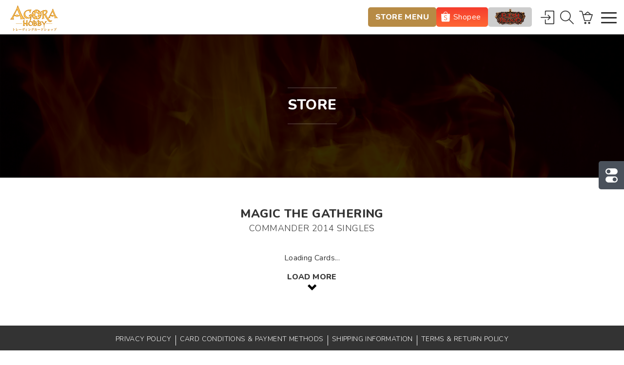

--- FILE ---
content_type: text/html; charset=UTF-8
request_url: https://agorahobby.com/store/mtg/C14
body_size: 25428
content:

<!doctype html>
<html class="no-js " lang="en">
  <head>
    <meta charset="utf-8" />
    <meta name="viewport" content="width=device-width, initial-scale=1.0, maximum-scale=1.0, user-scalable=no" />
    <title>Agora Hobby</title>
	
	<!-- Meta -->
	<meta name="Description" lang="en_US" content="An online store based in Singapore that sell Magic the Gathering singles and various TCG products. We thrived to provide the best services and competitive prices to our customers.">
    <meta name="keywords" lang="en_US" content="Magic: the Gathering, MTG, MTG singles, TCG, CCG, Trading Card Game, Collectible Card Game, Online Store Singapore, dice, playmats, sleeves, booster box, booster pack">

	<!-- SEO Tags : FB OpenGraph -->
	<meta property="og:image" content=""/>
	<meta property="og:title" content="Agora Hobby"/>
	<meta property="og:url" content="https://agorahobby.com/store/mtg/C14"/>
	<meta property="og:site_name" content="Agora Hobby"/>
	<meta property="og:type" content="article"/>
	<meta property="og:description" content="An online store based in Singapore that sell Magic the Gathering singles and various TCG products. We thrived to provide the best services and competitive prices to our customers." />
	<meta property="og:locale" content="en_US" />
	<!--<meta property="og:locale:alternate" content="zh_CN" />-->

	<!-- SEO Tags : Twitter -->
	<meta name="twitter:card" content="summary">
	<meta name="twitter:site" content="@siteurl">
	<meta name="twitter:creator" content="@author">
	
	<!-- Add font links here -->
	<link href="https://fonts.googleapis.com/css?family=Nunito:300,400,600,800" rel="stylesheet">

	<!-- Other stylesheets -->
    <!--

    <link rel="stylesheet" href="https://agorastatic-bd79.kxcdn.com/themes/default_site/v2assets/css/app-min.css" />
    <script src="https://agorastatic-bd79.kxcdn.com/themes/default_site/v2assets/js/app-header.js"></script>
    -->
	
	<link rel="stylesheet" href="https://agorahobby.com/themes/default_site/v2assets/css/app-min.css?v=1.13" />
	<link rel="stylesheet" href="https://agorahobby.com/themes/default_site/v2assets/css/app-update.css?v=1.01" />
    <script src="https://agorahobby.com/themes/default_site/v2assets/js/app-header.js"></script>
  </head>
  <body>
    <div id="menu_backdrop"></div>
    <div id="transition_bg"></div>  
	<header>
        <div class="wrapper">
            <div id="logo"><a class="internal-link" href="https://agorahobby.com/"></a></div>
			<div id="top_storebutton" class=""><a href="#" class="button storebutton">Store Menu</a> <a href="https://shopee.sg/agora_hobby" target="_blank" class="button shopeebutton">Shopee</a> <a href="http://www.fyendalhobby.com/" target="_blank" class="button store2button">Flesh & Blood</a></div>
            <div id="top_navigation">
                <nav>
                    <ul>
                        <li><a class="internal-link " href="https://agorahobby.com/about-us">About Us</a></li><li><a class="internal-link " href="https://agorahobby.com/our-buylist">Our Buylist</a></li><li><a class="internal-link " href="https://agorahobby.com/events-calendar">Events Calendar</a></li><li><a class="internal-link " href="https://agorahobby.com/contact-us">Contact Us & FAQ</a></li>
                    </ul>
                </nav>
            </div>
            <div id="top_right_navi">
				<div id="store_login" class="ficon ficon-login" title="login"><a class="internal-link" href="https://agorahobby.com/member"></a></div>
				
				<div id="store_search" class="ficon ficon-search" title="search"></div>
				<div id="store_cart" class="ficon ficon-cart" title="cart"><a class="internal-link" href="https://agorahobby.com/store/checkout"></a><div id="store_cart_inner"></div></div>
				
				
			</div>
            <div id="top_navi_button">
                <div class="hamburger hamburger--elastic" tabindex="0"
                     aria-label="Menu" role="button" aria-controls="navigation">
                  <div class="hamburger-box">
                    <div class="hamburger-inner"></div>
                  </div>
                </div>
            </div>
        </div>  
    </header>
		<article class="content listing-page">
		<div id="mastheadcontainer">
			<section class="mastheadpanel">
				<div class="mastheadimg" style="background-image: url('https://agorahobby.com/themes/default_site/v2assets/img/site_images/fire.jpg');"></div>
				<div class="mastheadshade"></div>
				<div class="mastheadtext">
					<div class="inner">
						<hr/>
						<h2>Store</h2>
						<hr/>
					</div>
				</div>
			</section>
		</div>
		
		<div id="inner_content">
			<div class="wrapper">
				<h1 class="text-center">
					Magic the Gathering
					<br/><span>Commander 2014 Singles</span></h1>
				
				<div id="store_listingcontainer">
					Loading Cards...
					
				</div>
				<div id="list_loadmore">Load More</div>
				<div id="list_listend">No more results</div>
			</div>
		</div>
		
    </article>
	
		<div id="menu_tray">
			<div id="filter_button"><span>Filters</span></div>
		</div>
				
			<!-- Filter panel -->
			<div id="filter_panel">
    <div class="filter-innercontainer">
        <h3>Filters<span> & Sort</span></h3>
        <p>Toggle the parameters and click filter to limit the search results.</p>
        <div id="filter_receiverlist">
            <div class="filter-scroll">
                 
                               
                <h4>Colors</h4>
                <div class="filter-receiver-node filtergrp-color on" data-val="White"><div class="filter-receiver-nodelabel">White</div><div class="filter-receiver-nodebutton ncolor-white"><div class="dial"></div></div></div>
                <div class="filter-receiver-node filtergrp-color on" data-val="Blue"><div class="filter-receiver-nodelabel">Blue</div><div class="filter-receiver-nodebutton ncolor-blue"><div class="dial"></div></div></div>
                <div class="filter-receiver-node filtergrp-color on" data-val="Black"><div class="filter-receiver-nodelabel">Black</div><div class="filter-receiver-nodebutton ncolor-black"><div class="dial"></div></div></div>
                <div class="filter-receiver-node filtergrp-color on" data-val="Red"><div class="filter-receiver-nodelabel">Red</div><div class="filter-receiver-nodebutton ncolor-red"><div class="dial"></div></div></div>
                <div class="filter-receiver-node filtergrp-color on" data-val="Green"><div class="filter-receiver-nodelabel">Green</div><div class="filter-receiver-nodebutton ncolor-green"><div class="dial"></div></div></div>
                <div class="filter-receiver-node filtergrp-color end on" data-val="Colorless"><div class="filter-receiver-nodelabel">Colorless</div><div class="filter-receiver-nodebutton ncolor-colorless"><div class="dial"></div></div></div>
                
                <h4>Card Type</h4>
                <div class="filter-receiver-node filtergrp-cardtype on" data-val="Legendary"><div class="filter-receiver-nodelabel">Legendary</div><div class="filter-receiver-nodebutton"><div class="dial"></div></div></div>
                <div class="filter-receiver-node filtergrp-cardtype on" data-val="Creature"><div class="filter-receiver-nodelabel">Creature</div><div class="filter-receiver-nodebutton"><div class="dial"></div></div></div>
                <div class="filter-receiver-node filtergrp-cardtype on" data-val="Enchantment"><div class="filter-receiver-nodelabel">Enchantment</div><div class="filter-receiver-nodebutton"><div class="dial"></div></div></div>
                <div class="filter-receiver-node filtergrp-cardtype on" data-val="Artifact"><div class="filter-receiver-nodelabel">Artifact</div><div class="filter-receiver-nodebutton"><div class="dial"></div></div></div>
                <div class="filter-receiver-node filtergrp-cardtype on" data-val="Sorcery"><div class="filter-receiver-nodelabel">Sorcery</div><div class="filter-receiver-nodebutton"><div class="dial"></div></div></div>
                <div class="filter-receiver-node filtergrp-cardtype on" data-val="Instant"><div class="filter-receiver-nodelabel">Instant</div><div class="filter-receiver-nodebutton"><div class="dial"></div></div></div>
                <div class="filter-receiver-node filtergrp-cardtype on" data-val="Planeswalker"><div class="filter-receiver-nodelabel">Planeswalker</div><div class="filter-receiver-nodebutton"><div class="dial"></div></div></div>
                <div class="filter-receiver-node filtergrp-cardtype on" data-val="Battle"><div class="filter-receiver-nodelabel">Battle</div><div class="filter-receiver-nodebutton"><div class="dial"></div></div></div>
                <div class="filter-receiver-node filtergrp-cardtype end on" data-val="Land"><div class="filter-receiver-nodelabel">Land</div><div class="filter-receiver-nodebutton"><div class="dial"></div></div></div>
                
                <h4>Rarity</h4>
                <div class="filter-receiver-node filtergrp-rarity on" data-val="Mythic"><div class="filter-receiver-nodelabel">Mythic</div><div class="filter-receiver-nodebutton"><div class="dial"></div></div></div>
                <div class="filter-receiver-node filtergrp-rarity on" data-val="Rare"><div class="filter-receiver-nodelabel">Rare</div><div class="filter-receiver-nodebutton"><div class="dial"></div></div></div>
                <div class="filter-receiver-node filtergrp-rarity on" data-val="Uncommon"><div class="filter-receiver-nodelabel">Uncommon</div><div class="filter-receiver-nodebutton"><div class="dial"></div></div></div>
                <div class="filter-receiver-node filtergrp-rarity on" data-val="Common"><div class="filter-receiver-nodelabel">Common</div><div class="filter-receiver-nodebutton"><div class="dial"></div></div></div>
                <div class="filter-receiver-node filtergrp-rarity on end" data-val="Special"><div class="filter-receiver-nodelabel">Special</div><div class="filter-receiver-nodebutton"><div class="dial"></div></div></div>
                
                
                
                <h4>Finishing</h4>
                <div class="filter-receiver-node filtergrp-finishing end" data-val="Foil"><div class="filter-receiver-nodelabel">Foils Only</div><div class="filter-receiver-nodebutton"><div class="dial"></div></div></div>
                
                <h4>Language</h4>
                <div class="filter-receiver-node filtergrp-language end" data-val="English"><div class="filter-receiver-nodelabel">English Only</div><div class="filter-receiver-nodebutton"><div class="dial"></div></div></div>
                
                <h4>In Stock</h4>
                <div class="filter-receiver-node filtergrp-stock end on" data-val="Yes"><div class="filter-receiver-nodelabel">Show In-stock Only</div><div class="filter-receiver-nodebutton"><div class="dial"></div></div></div>
            
            </div>
        </div>
        <div id="filter_showall">Show All</div>
        <div id="filter_hideall">Hide All</div>
        <div id="filter_filterbutton" class="button">Filter</div>
    </div>
</div>
			<!-- End Filter panel -->
		
		

	
	<script>
		//when live is 2 and 3
		prod_ini = "mtg";
		cat_ini = "C14";
	</script>
    
    <footer>
        <div class="wrapper">
            <div id="bottom_navigation">
				<nav>
					<ul>
						<li><a class="internal-link " href="https://agorahobby.com/privacy-policy">Privacy Policy</a></li><li><a class="internal-link " href="https://agorahobby.com/cardcon-payment">Card Conditions & Payment Methods</a></li><li><a class="internal-link " href="https://agorahobby.com/shipping-info">Shipping Information</a></li><li><a class="internal-link " href="https://agorahobby.com/terms-and-return-policy">Terms & Return Policy</a></li>
					</ul>
				</nav>
			</div>
			<div id="copyright">Est. 2013 | Designed and Developed by Nekorin</div>
			<div class="clear"></div>
        </div>
    </footer>  
	
	
	<div class="hidden">
		<!-- Store Menu -->
		<div id="menu_store">
			
			<div id="menu_sidetabs_container"><div class="menu-sidetab">MTG</div><div class="menu-sidetab">PKM</div><div class="menu-sidetab">GA</div><div class="menu-sidetab">CFV</div><div class="menu-sidetab">YGO</div><div class="menu-sidetab">DM</div><div class="menu-sidetab">DCG</div><div class="menu-sidetab">OP</div><div class="menu-sidetab">UA</div><div class="menu-sidetab">HOCG</div><div class="menu-sidetab">GCG</div><div class="menu-sidetab">CRB</div><div class="menu-sidetab">LOR</div><div class="menu-sidetab">SVE</div><div class="menu-sidetab">SWU</div><div class="menu-sidetab">WS</div></div>
			<div id="menu_storeinner">
				<h3>Store:// Categories</h3>
				<div id="menu_storefilter"><input id="storemenufilter" class="formfield-text" type="text" placeholder="Type here to filter store categories" /></div>
				<div id="menu_storescroll">
					
						
							<section class="menu-tabcontent">
	<h4>Magic: The Gathering</h4>
	<div class="menu-colcontainer">
		<div class="menu-block">
			
				<h5>Miscellaneous Singles (From Alpha Edition to Magic 2010)</h5>
				<ul>
					<li class="menu-lifilter" data-labelname="Miscellaneous Singles (From Alpha Edition to Magic 2010)"><a class="internal-link" href="https://agorahobby.com/store/mtg/MISC">Miscellaneous Singles (From Alpha Edition to Magic 2010)</a></li>
				</ul>
			
		</div><div class="menu-block">
			
				<h5>Mystery Booster / The list</h5>
				<ul>
					<li class="menu-lifilter" data-labelname="Mystery Booster / The list"><a class="internal-link" href="https://agorahobby.com/store/mtg/MB1PLIST">Mystery Booster / The list</a></li>
				</ul>
			
		</div><div class="menu-block">
			
				<h5>Ravnica: Clue Edition</h5>
				<ul>
					<li class="menu-lifilter" data-labelname="Ravnica: Clue Edition"><a class="internal-link" href="https://agorahobby.com/store/mtg/CLU">Ravnica: Clue Edition</a></li>
				</ul>
			
		</div><div class="menu-block">
			
				<h5>Secret Lair Drop</h5>
				<ul>
					<li class="menu-lifilter" data-labelname="Secret Lair Drop"><a class="internal-link" href="https://agorahobby.com/store/mtg/SLD">Secret Lair Drop</a></li>
				</ul>
			
		</div><div class="menu-block">
			
				<h5>Special Guests (SPG)</h5>
				<ul>
					<li class="menu-lifilter" data-labelname="Special Guests (SPG)"><a class="internal-link" href="https://agorahobby.com/store/mtg/SPG">Special Guests (SPG)</a></li>
				</ul>
			
		</div><div class="menu-block">
			
			<h5>Commander Collection</h5>
			<ul>
				<li class="menu-lifilter" data-labelname="Commander Collection: Green"><a class="internal-link" href="https://agorahobby.com/store/mtg/CC1">Commander Collection: Green</a></li><li class="menu-lifilter" data-labelname="Commander Collection: Black"><a class="internal-link" href="https://agorahobby.com/store/mtg/CC2">Commander Collection: Black</a></li>
			</ul>
			 
		</div><div class="menu-block">
			
				<h5>Mystery Booster Play Test Cards</h5>
				<ul>
					<li class="menu-lifilter" data-labelname="Mystery Booster Play Test Cards"><a class="internal-link" href="https://agorahobby.com/store/mtg/MB1PLIST-CMB2">Mystery Booster Play Test Cards</a></li>
				</ul>
			
		</div><div class="menu-block">
			
			<h5>Lorwyn Eclipsed</h5>
			<ul>
				<li class="menu-lifilter" data-labelname="Lorwyn Eclipsed"><a class="internal-link" href="https://agorahobby.com/store/mtg/ECL">Lorwyn Eclipsed</a></li><li class="menu-lifilter" data-labelname="Lorwyn Eclipsed: Alternate Frame"><a class="internal-link" href="https://agorahobby.com/store/mtg/ECL-AA">Lorwyn Eclipsed: Alternate Frame</a></li><li class="menu-lifilter" data-labelname="Lorwyn Eclipsed: Commander"><a class="internal-link" href="https://agorahobby.com/store/mtg/ECC">Lorwyn Eclipsed: Commander</a></li>
			</ul>
			 
		</div><div class="menu-block">
			
			<h5>Avatar: The Last Airbender</h5>
			<ul>
				<li class="menu-lifilter" data-labelname="Avatar: The Last Airbender Alternate Frame"><a class="internal-link" href="https://agorahobby.com/store/mtg/TLA-AA">Avatar: The Last Airbender Alternate Frame</a></li><li class="menu-lifilter" data-labelname="Avatar: The Last Airbender"><a class="internal-link" href="https://agorahobby.com/store/mtg/TLA">Avatar: The Last Airbender</a></li><li class="menu-lifilter" data-labelname="Avatar: The Last Airbender Eternal"><a class="internal-link" href="https://agorahobby.com/store/mtg/TLE">Avatar: The Last Airbender Eternal</a></li>
			</ul>
			 
		</div><div class="menu-block">
			
			<h5>Marvel's Spider Man</h5>
			<ul>
				<li class="menu-lifilter" data-labelname="Marvel's Spider Man"><a class="internal-link" href="https://agorahobby.com/store/mtg/SPM">Marvel's Spider Man</a></li><li class="menu-lifilter" data-labelname="Marvel's Spider Man: Alternate Frame"><a class="internal-link" href="https://agorahobby.com/store/mtg/SPM-AA">Marvel's Spider Man: Alternate Frame</a></li><li class="menu-lifilter" data-labelname="Marvel's Marvel Universe"><a class="internal-link" href="https://agorahobby.com/store/mtg/MAR">Marvel's Marvel Universe</a></li><li class="menu-lifilter" data-labelname="Marvel's Spider-Man Eternal"><a class="internal-link" href="https://agorahobby.com/store/mtg/SPE">Marvel's Spider-Man Eternal</a></li>
			</ul>
			 
		</div><div class="menu-block">
			
			<h5>Edge of Eternities</h5>
			<ul>
				<li class="menu-lifilter" data-labelname="Edge of Eternities"><a class="internal-link" href="https://agorahobby.com/store/mtg/EOE">Edge of Eternities</a></li><li class="menu-lifilter" data-labelname="Edge of Eternities: Alternate Frame"><a class="internal-link" href="https://agorahobby.com/store/mtg/EOE-AA">Edge of Eternities: Alternate Frame</a></li><li class="menu-lifilter" data-labelname="Edge of Eternities: Stellar Sights"><a class="internal-link" href="https://agorahobby.com/store/mtg/EOS">Edge of Eternities: Stellar Sights</a></li><li class="menu-lifilter" data-labelname="Edge of Eternities Commander"><a class="internal-link" href="https://agorahobby.com/store/mtg/EOC">Edge of Eternities Commander</a></li>
			</ul>
			 
		</div><div class="menu-block">
			
			<h5>Final Fantasy</h5>
			<ul>
				<li class="menu-lifilter" data-labelname="Final Fantasy"><a class="internal-link" href="https://agorahobby.com/store/mtg/FF">Final Fantasy</a></li><li class="menu-lifilter" data-labelname="Final Fantasy: Through the Ages"><a class="internal-link" href="https://agorahobby.com/store/mtg/FCA">Final Fantasy: Through the Ages</a></li><li class="menu-lifilter" data-labelname="Final Fantasy: Alternate Frame"><a class="internal-link" href="https://agorahobby.com/store/mtg/FF-AA">Final Fantasy: Alternate Frame</a></li><li class="menu-lifilter" data-labelname="Final Fantasy Commander"><a class="internal-link" href="https://agorahobby.com/store/mtg/FFC">Final Fantasy Commander</a></li>
			</ul>
			 
		</div><div class="menu-block">
			
			<h5>Tarkir: Dragonstorm</h5>
			<ul>
				<li class="menu-lifilter" data-labelname="Tarkir: Dragonstorm"><a class="internal-link" href="https://agorahobby.com/store/mtg/TDM">Tarkir: Dragonstorm</a></li><li class="menu-lifilter" data-labelname="Tarkir: Dragonstorm Alternate Frame"><a class="internal-link" href="https://agorahobby.com/store/mtg/TDM-AA">Tarkir: Dragonstorm Alternate Frame</a></li><li class="menu-lifilter" data-labelname="Tarkir: Dragonstorm Commander"><a class="internal-link" href="https://agorahobby.com/store/mtg/TDC">Tarkir: Dragonstorm Commander</a></li>
			</ul>
			 
		</div><div class="menu-block">
			
			<h5>Aetherdrift</h5>
			<ul>
				<li class="menu-lifilter" data-labelname="Aetherdrift"><a class="internal-link" href="https://agorahobby.com/store/mtg/DFT">Aetherdrift</a></li><li class="menu-lifilter" data-labelname="Aetherdrift: Alternate Frame"><a class="internal-link" href="https://agorahobby.com/store/mtg/DFT-AA">Aetherdrift: Alternate Frame</a></li><li class="menu-lifilter" data-labelname="Aetherdrift Commander"><a class="internal-link" href="https://agorahobby.com/store/mtg/DFC">Aetherdrift Commander</a></li>
			</ul>
			 
		</div><div class="menu-block">
			
			<h5>Innistrad Remastered</h5>
			<ul>
				<li class="menu-lifilter" data-labelname="Innistrad Remastered"><a class="internal-link" href="https://agorahobby.com/store/mtg/INR">Innistrad Remastered</a></li><li class="menu-lifilter" data-labelname="Innistrad Remastered: Alternate Frame"><a class="internal-link" href="https://agorahobby.com/store/mtg/INR-AA">Innistrad Remastered: Alternate Frame</a></li>
			</ul>
			 
		</div><div class="menu-block">
			
			<h5>Foundations</h5>
			<ul>
				<li class="menu-lifilter" data-labelname="Foundations"><a class="internal-link" href="https://agorahobby.com/store/mtg/FDN">Foundations</a></li><li class="menu-lifilter" data-labelname="Foundations: Alternate Frame"><a class="internal-link" href="https://agorahobby.com/store/mtg/FDN-AA">Foundations: Alternate Frame</a></li><li class="menu-lifilter" data-labelname="Foundations Jumpstart"><a class="internal-link" href="https://agorahobby.com/store/mtg/J25">Foundations Jumpstart</a></li>
			</ul>
			 
		</div><div class="menu-block">
			
			<h5>Duskmourn: House of Horror</h5>
			<ul>
				<li class="menu-lifilter" data-labelname="Duskmourn: House of Horror"><a class="internal-link" href="https://agorahobby.com/store/mtg/DSK">Duskmourn: House of Horror</a></li><li class="menu-lifilter" data-labelname="Duskmourn: House of Horror Alternate Frame"><a class="internal-link" href="https://agorahobby.com/store/mtg/DSK-AA">Duskmourn: House of Horror Alternate Frame</a></li><li class="menu-lifilter" data-labelname="Duskmourn: House of Horror Commander"><a class="internal-link" href="https://agorahobby.com/store/mtg/DSC">Duskmourn: House of Horror Commander</a></li>
			</ul>
			 
		</div><div class="menu-block">
			
			<h5>Bloomburrow</h5>
			<ul>
				<li class="menu-lifilter" data-labelname="Bloomburrow"><a class="internal-link" href="https://agorahobby.com/store/mtg/BLB">Bloomburrow</a></li><li class="menu-lifilter" data-labelname="Bloomburrow: Alternate Frame"><a class="internal-link" href="https://agorahobby.com/store/mtg/BLB-AA">Bloomburrow: Alternate Frame</a></li><li class="menu-lifilter" data-labelname="Bloomburrow: Commander"><a class="internal-link" href="https://agorahobby.com/store/mtg/BLC">Bloomburrow: Commander</a></li>
			</ul>
			 
		</div><div class="menu-block">
			
			<h5>Assassin's Creed</h5>
			<ul>
				<li class="menu-lifilter" data-labelname="Assassin's Creed"><a class="internal-link" href="https://agorahobby.com/store/mtg/ACR">Assassin's Creed</a></li>
			</ul>
			 
		</div><div class="menu-block">
			
			<h5>Modern Horizons 3</h5>
			<ul>
				<li class="menu-lifilter" data-labelname="Modern Horizons 3"><a class="internal-link" href="https://agorahobby.com/store/mtg/MH3">Modern Horizons 3</a></li><li class="menu-lifilter" data-labelname="Modern Horizons 3: Alternate Frame"><a class="internal-link" href="https://agorahobby.com/store/mtg/MH3-AA">Modern Horizons 3: Alternate Frame</a></li><li class="menu-lifilter" data-labelname="Modern Horizons 3: Commander"><a class="internal-link" href="https://agorahobby.com/store/mtg/M3C">Modern Horizons 3: Commander</a></li>
			</ul>
			 
		</div><div class="menu-block">
			
			<h5>Fallout</h5>
			<ul>
				<li class="menu-lifilter" data-labelname="Fallout"><a class="internal-link" href="https://agorahobby.com/store/mtg/PIP">Fallout</a></li>
			</ul>
			 
		</div><div class="menu-block">
			
			<h5>Outlaws of Thunder Junction</h5>
			<ul>
				<li class="menu-lifilter" data-labelname="Outlaws of Thunder Junction"><a class="internal-link" href="https://agorahobby.com/store/mtg/OTJ">Outlaws of Thunder Junction</a></li><li class="menu-lifilter" data-labelname="Outlaws of Thunder Junction: Alternate Frame"><a class="internal-link" href="https://agorahobby.com/store/mtg/OTJ-AA">Outlaws of Thunder Junction: Alternate Frame</a></li><li class="menu-lifilter" data-labelname="Outlaws of Thunder Junction Breaking News"><a class="internal-link" href="https://agorahobby.com/store/mtg/OTP">Outlaws of Thunder Junction Breaking News</a></li><li class="menu-lifilter" data-labelname="Outlaws of Thunder Junction The Big Score"><a class="internal-link" href="https://agorahobby.com/store/mtg/BIG">Outlaws of Thunder Junction The Big Score</a></li><li class="menu-lifilter" data-labelname="Outlaws of Thunder Junction Commander"><a class="internal-link" href="https://agorahobby.com/store/mtg/OTC">Outlaws of Thunder Junction Commander</a></li>
			</ul>
			 
		</div><div class="menu-block">
			
			<h5>Murders at Karlov Manor</h5>
			<ul>
				<li class="menu-lifilter" data-labelname="Murders at Karlov Manor"><a class="internal-link" href="https://agorahobby.com/store/mtg/MKM">Murders at Karlov Manor</a></li><li class="menu-lifilter" data-labelname="Murders at Karlov Manor: Alternate Frame"><a class="internal-link" href="https://agorahobby.com/store/mtg/MKM-AA">Murders at Karlov Manor: Alternate Frame</a></li><li class="menu-lifilter" data-labelname="Murders at Karlov Manor: Commander"><a class="internal-link" href="https://agorahobby.com/store/mtg/MKC">Murders at Karlov Manor: Commander</a></li>
			</ul>
			 
		</div><div class="menu-block">
			
			<h5>Ravnica Remastered</h5>
			<ul>
				<li class="menu-lifilter" data-labelname="Ravnica Remastered"><a class="internal-link" href="https://agorahobby.com/store/mtg/RVR">Ravnica Remastered</a></li><li class="menu-lifilter" data-labelname="Ravnica Remasters: Alternate Frame"><a class="internal-link" href="https://agorahobby.com/store/mtg/RVR-AA">Ravnica Remasters: Alternate Frame</a></li>
			</ul>
			 
		</div><div class="menu-block">
			
			<h5>The Lost Caverns of Ixalan</h5>
			<ul>
				<li class="menu-lifilter" data-labelname="The Lost Caverns of Ixalan"><a class="internal-link" href="https://agorahobby.com/store/mtg/LCI">The Lost Caverns of Ixalan</a></li><li class="menu-lifilter" data-labelname="The Lost Caverns of Ixalan: Alternate Frame"><a class="internal-link" href="https://agorahobby.com/store/mtg/LCI-AA">The Lost Caverns of Ixalan: Alternate Frame</a></li><li class="menu-lifilter" data-labelname="The Lost Caverns of Ixalan Commander"><a class="internal-link" href="https://agorahobby.com/store/mtg/LCC">The Lost Caverns of Ixalan Commander</a></li><li class="menu-lifilter" data-labelname="Jurassic World Collection (REX)"><a class="internal-link" href="https://agorahobby.com/store/mtg/REX">Jurassic World Collection (REX)</a></li>
			</ul>
			 
		</div><div class="menu-block">
			
			<h5>Doctor Who</h5>
			<ul>
				<li class="menu-lifilter" data-labelname="Doctor Who"><a class="internal-link" href="https://agorahobby.com/store/mtg/WHO">Doctor Who</a></li><li class="menu-lifilter" data-labelname="Doctor Who: Alternate Frame"><a class="internal-link" href="https://agorahobby.com/store/mtg/WHO-AA">Doctor Who: Alternate Frame</a></li>
			</ul>
			 
		</div><div class="menu-block">
			
			<h5>Wilds of Eldraine</h5>
			<ul>
				<li class="menu-lifilter" data-labelname="Wilds of Eldraine"><a class="internal-link" href="https://agorahobby.com/store/mtg/WOE">Wilds of Eldraine</a></li><li class="menu-lifilter" data-labelname="Wilds of Eldraine: Alternate Frame"><a class="internal-link" href="https://agorahobby.com/store/mtg/WOE-AA">Wilds of Eldraine: Alternate Frame</a></li><li class="menu-lifilter" data-labelname="Wilds of Eldraine: Enchanting Tales"><a class="internal-link" href="https://agorahobby.com/store/mtg/WOT">Wilds of Eldraine: Enchanting Tales</a></li><li class="menu-lifilter" data-labelname="Wilds of Eldraine Commander"><a class="internal-link" href="https://agorahobby.com/store/mtg/WOC">Wilds of Eldraine Commander</a></li>
			</ul>
			 
		</div><div class="menu-block">
			
			<h5>Commander Masters</h5>
			<ul>
				<li class="menu-lifilter" data-labelname="Commander Masters"><a class="internal-link" href="https://agorahobby.com/store/mtg/CMM">Commander Masters</a></li><li class="menu-lifilter" data-labelname="Commander Masters: Alternate Frame"><a class="internal-link" href="https://agorahobby.com/store/mtg/CMM-AA">Commander Masters: Alternate Frame</a></li>
			</ul>
			 
		</div><div class="menu-block">
			
			<h5>The Lord of the Rings: Tales of Middle-earth</h5>
			<ul>
				<li class="menu-lifilter" data-labelname="The Lord of the Rings: Tales of Middle-earth Commander"><a class="internal-link" href="https://agorahobby.com/store/mtg/LTC">The Lord of the Rings: Tales of Middle-earth Commander</a></li><li class="menu-lifilter" data-labelname="The Lord of the Rings: Tales of Middle-earth Commander Box Topper"><a class="internal-link" href="https://agorahobby.com/store/mtg/LTC-BOXTOPPER">The Lord of the Rings: Tales of Middle-earth Commander Box Topper</a></li><li class="menu-lifilter" data-labelname="The Lord of the Rings: Tales of Middle-earth"><a class="internal-link" href="https://agorahobby.com/store/mtg/LTR">The Lord of the Rings: Tales of Middle-earth</a></li><li class="menu-lifilter" data-labelname="The Lord of the Rings: Tales of Middle-earth Alternate Frame"><a class="internal-link" href="https://agorahobby.com/store/mtg/LTR-AA">The Lord of the Rings: Tales of Middle-earth Alternate Frame</a></li>
			</ul>
			 
		</div><div class="menu-block">
			
			<h5>March of the Machine: The Aftermath</h5>
			<ul>
				<li class="menu-lifilter" data-labelname="March of the Machine: The Aftermath"><a class="internal-link" href="https://agorahobby.com/store/mtg/MAT">March of the Machine: The Aftermath</a></li><li class="menu-lifilter" data-labelname="March of the Machine: The Aftermath Alternate Frame"><a class="internal-link" href="https://agorahobby.com/store/mtg/MAT-AA">March of the Machine: The Aftermath Alternate Frame</a></li>
			</ul>
			 
		</div><div class="menu-block">
			
				<h5>Multiverse Legends</h5>
				<ul>
					<li class="menu-lifilter" data-labelname="Multiverse Legends"><a class="internal-link" href="https://agorahobby.com/store/mtg/MUL">Multiverse Legends</a></li>
				</ul>
			
		</div><div class="menu-block">
			
			<h5>March of the Machine</h5>
			<ul>
				<li class="menu-lifilter" data-labelname="March of the Machine"><a class="internal-link" href="https://agorahobby.com/store/mtg/MOM">March of the Machine</a></li><li class="menu-lifilter" data-labelname="March of the Machine Alternate Frame"><a class="internal-link" href="https://agorahobby.com/store/mtg/MOM-AA">March of the Machine Alternate Frame</a></li><li class="menu-lifilter" data-labelname="March of the Machine Commander"><a class="internal-link" href="https://agorahobby.com/store/mtg/MOC">March of the Machine Commander</a></li>
			</ul>
			 
		</div><div class="menu-block">
			
			<h5>Phyrexia: All Will be One</h5>
			<ul>
				<li class="menu-lifilter" data-labelname="Phyrexia: All Will Be One "><a class="internal-link" href="https://agorahobby.com/store/mtg/ONE">Phyrexia: All Will Be One </a></li><li class="menu-lifilter" data-labelname="Phyrexia: All Will Be One Alternate Frame"><a class="internal-link" href="https://agorahobby.com/store/mtg/ONE-AA">Phyrexia: All Will Be One Alternate Frame</a></li><li class="menu-lifilter" data-labelname="Phyrexia: All Will Be One Commander"><a class="internal-link" href="https://agorahobby.com/store/mtg/ONC">Phyrexia: All Will Be One Commander</a></li>
			</ul>
			 
		</div><div class="menu-block">
			
			<h5>The Brother's War</h5>
			<ul>
				<li class="menu-lifilter" data-labelname="The Brother's War"><a class="internal-link" href="https://agorahobby.com/store/mtg/BRO">The Brother's War</a></li><li class="menu-lifilter" data-labelname="The Brother's War Alternate Frame"><a class="internal-link" href="https://agorahobby.com/store/mtg/BRO-AA">The Brother's War Alternate Frame</a></li><li class="menu-lifilter" data-labelname="The Brother's War Retro Artifacts"><a class="internal-link" href="https://agorahobby.com/store/mtg/BRR">The Brother's War Retro Artifacts</a></li><li class="menu-lifilter" data-labelname="The Brother's War Commander"><a class="internal-link" href="https://agorahobby.com/store/mtg/BRC">The Brother's War Commander</a></li>
			</ul>
			 
		</div><div class="menu-block">
			
			<h5>Dominaria United</h5>
			<ul>
				<li class="menu-lifilter" data-labelname="Dominaria United"><a class="internal-link" href="https://agorahobby.com/store/mtg/DMU">Dominaria United</a></li><li class="menu-lifilter" data-labelname="Dominaria United: Alternate Frame"><a class="internal-link" href="https://agorahobby.com/store/mtg/DMU-AA">Dominaria United: Alternate Frame</a></li><li class="menu-lifilter" data-labelname="Dominaria United Commander"><a class="internal-link" href="https://agorahobby.com/store/mtg/DMC">Dominaria United Commander</a></li>
			</ul>
			 
		</div><div class="menu-block">
			
			<h5>Streets of New Capenna</h5>
			<ul>
				<li class="menu-lifilter" data-labelname="Streets of New Capenna"><a class="internal-link" href="https://agorahobby.com/store/mtg/SNC">Streets of New Capenna</a></li><li class="menu-lifilter" data-labelname="Streets of New Capenna Alternate Frame"><a class="internal-link" href="https://agorahobby.com/store/mtg/SNC-AA">Streets of New Capenna Alternate Frame</a></li><li class="menu-lifilter" data-labelname="New Capenna Commander"><a class="internal-link" href="https://agorahobby.com/store/mtg/NCC">New Capenna Commander</a></li>
			</ul>
			 
		</div><div class="menu-block">
			
			<h5>Kamigawa Neon Dynasty</h5>
			<ul>
				<li class="menu-lifilter" data-labelname="Kamigawa Neon Dynasty"><a class="internal-link" href="https://agorahobby.com/store/mtg/NEO">Kamigawa Neon Dynasty</a></li><li class="menu-lifilter" data-labelname="Neon Dynasty Commander"><a class="internal-link" href="https://agorahobby.com/store/mtg/NEC">Neon Dynasty Commander</a></li><li class="menu-lifilter" data-labelname="Neon Dynasty Alternate Frame"><a class="internal-link" href="https://agorahobby.com/store/mtg/NEO-AA">Neon Dynasty Alternate Frame</a></li>
			</ul>
			 
		</div><div class="menu-block">
			
			<h5>Innistrad: Midnight Hunt, Crimson Vow & Double Feature</h5>
			<ul>
				<li class="menu-lifilter" data-labelname="Innistrad: Crimson Vow"><a class="internal-link" href="https://agorahobby.com/store/mtg/VOW">Innistrad: Crimson Vow</a></li><li class="menu-lifilter" data-labelname="Crimson Vow Commander"><a class="internal-link" href="https://agorahobby.com/store/mtg/VOC">Crimson Vow Commander</a></li><li class="menu-lifilter" data-labelname="Innistrad: Crimson Vow Alternate Frame"><a class="internal-link" href="https://agorahobby.com/store/mtg/VOW-AA">Innistrad: Crimson Vow Alternate Frame</a></li><li class="menu-lifilter" data-labelname="Innistrad: Midnight Hunt"><a class="internal-link" href="https://agorahobby.com/store/mtg/MID">Innistrad: Midnight Hunt</a></li><li class="menu-lifilter" data-labelname=" Midnight Hunt Commander"><a class="internal-link" href="https://agorahobby.com/store/mtg/MIC"> Midnight Hunt Commander</a></li><li class="menu-lifilter" data-labelname="Innistrad: Midnight Hunt Alternate Frame"><a class="internal-link" href="https://agorahobby.com/store/mtg/MID-AA">Innistrad: Midnight Hunt Alternate Frame</a></li><li class="menu-lifilter" data-labelname="Innistrad: Double Feature"><a class="internal-link" href="https://agorahobby.com/store/mtg/DBL">Innistrad: Double Feature</a></li>
			</ul>
			 
		</div><div class="menu-block">
			
			<h5>Adventures in the Forgotten Realms</h5>
			<ul>
				<li class="menu-lifilter" data-labelname="Adventures in the Forgotten Realms"><a class="internal-link" href="https://agorahobby.com/store/mtg/AFR">Adventures in the Forgotten Realms</a></li><li class="menu-lifilter" data-labelname="Forgotten Realm Commander"><a class="internal-link" href="https://agorahobby.com/store/mtg/AFC">Forgotten Realm Commander</a></li><li class="menu-lifilter" data-labelname="Adventures in the Forgotten Realms: Alternate Frame"><a class="internal-link" href="https://agorahobby.com/store/mtg/AFR-AA">Adventures in the Forgotten Realms: Alternate Frame</a></li>
			</ul>
			 
		</div><div class="menu-block">
			
			<h5>Strixhaven: School of Mages</h5>
			<ul>
				<li class="menu-lifilter" data-labelname="Strixhaven"><a class="internal-link" href="https://agorahobby.com/store/mtg/STX">Strixhaven</a></li><li class="menu-lifilter" data-labelname="Strixhaven: Alternate Frame"><a class="internal-link" href="https://agorahobby.com/store/mtg/STX-AA">Strixhaven: Alternate Frame</a></li><li class="menu-lifilter" data-labelname="Strixhaven Mystical Archive"><a class="internal-link" href="https://agorahobby.com/store/mtg/STA">Strixhaven Mystical Archive</a></li>
			</ul>
			 
		</div><div class="menu-block">
			
			<h5>Kaldheim</h5>
			<ul>
				<li class="menu-lifilter" data-labelname="Kaldheim"><a class="internal-link" href="https://agorahobby.com/store/mtg/KHM">Kaldheim</a></li><li class="menu-lifilter" data-labelname="Kaldheim Commander"><a class="internal-link" href="https://agorahobby.com/store/mtg/KHC">Kaldheim Commander</a></li><li class="menu-lifilter" data-labelname="Kaldheim: Alternate Frame"><a class="internal-link" href="https://agorahobby.com/store/mtg/KHM-AA">Kaldheim: Alternate Frame</a></li>
			</ul>
			 
		</div><div class="menu-block">
			
			<h5>Zendikar Rising</h5>
			<ul>
				<li class="menu-lifilter" data-labelname="Zendikar Rising"><a class="internal-link" href="https://agorahobby.com/store/mtg/ZNR">Zendikar Rising</a></li><li class="menu-lifilter" data-labelname="Zendikar Rising Commander"><a class="internal-link" href="https://agorahobby.com/store/mtg/ZNC">Zendikar Rising Commander</a></li><li class="menu-lifilter" data-labelname="Zendikar Rising Expeditions"><a class="internal-link" href="https://agorahobby.com/store/mtg/ZNE">Zendikar Rising Expeditions</a></li><li class="menu-lifilter" data-labelname="Zendikar Rising: Alternate Frame"><a class="internal-link" href="https://agorahobby.com/store/mtg/ZNR-AA">Zendikar Rising: Alternate Frame</a></li>
			</ul>
			 
		</div><div class="menu-block">
			
			<h5>Ikoria: Lair of the Behemoths</h5>
			<ul>
				<li class="menu-lifilter" data-labelname="Ikoria: Lair of the Behemoths Alternate Frame"><a class="internal-link" href="https://agorahobby.com/store/mtg/IKO-AA">Ikoria: Lair of the Behemoths Alternate Frame</a></li><li class="menu-lifilter" data-labelname="Ikoria: Lair of the Behemoths"><a class="internal-link" href="https://agorahobby.com/store/mtg/IKO">Ikoria: Lair of the Behemoths</a></li>
			</ul>
			 
		</div><div class="menu-block">
			
			<h5>Theros Beyond Death</h5>
			<ul>
				<li class="menu-lifilter" data-labelname="Theros Beyond Death: Alternate Frame"><a class="internal-link" href="https://agorahobby.com/store/mtg/THB-AA">Theros Beyond Death: Alternate Frame</a></li><li class="menu-lifilter" data-labelname="Theros Beyond Death"><a class="internal-link" href="https://agorahobby.com/store/mtg/THB">Theros Beyond Death</a></li>
			</ul>
			 
		</div><div class="menu-block">
			
			<h5>Throne of Eldraine</h5>
			<ul>
				<li class="menu-lifilter" data-labelname="Throne of Eldraine : Alternate Frame"><a class="internal-link" href="https://agorahobby.com/store/mtg/ELD-AA">Throne of Eldraine : Alternate Frame</a></li><li class="menu-lifilter" data-labelname="Throne of Eldraine"><a class="internal-link" href="https://agorahobby.com/store/mtg/ELD">Throne of Eldraine</a></li>
			</ul>
			 
		</div><div class="menu-block">
			
				<h5>Dominaria</h5>
				<ul>
					<li class="menu-lifilter" data-labelname="Dominaria"><a class="internal-link" href="https://agorahobby.com/store/mtg/DOM">Dominaria</a></li>
				</ul>
			
		</div><div class="menu-block">
			
				<h5>War of the Sparks</h5>
				<ul>
					<li class="menu-lifilter" data-labelname="War of the Sparks"><a class="internal-link" href="https://agorahobby.com/store/mtg/WAR">War of the Sparks</a></li>
				</ul>
			
		</div><div class="menu-block">
			
				<h5>Ravnica Allegiance</h5>
				<ul>
					<li class="menu-lifilter" data-labelname="Ravnica Allegiance"><a class="internal-link" href="https://agorahobby.com/store/mtg/RNA">Ravnica Allegiance</a></li>
				</ul>
			
		</div><div class="menu-block">
			
				<h5>Guilds of Ravnica</h5>
				<ul>
					<li class="menu-lifilter" data-labelname="Guilds of Ravnica"><a class="internal-link" href="https://agorahobby.com/store/mtg/GRN">Guilds of Ravnica</a></li>
				</ul>
			
		</div><div class="menu-block">
			
			<h5>Ixalan Block</h5>
			<ul>
				<li class="menu-lifilter" data-labelname="Rivals of Ixalan"><a class="internal-link" href="https://agorahobby.com/store/mtg/RIX">Rivals of Ixalan</a></li><li class="menu-lifilter" data-labelname="Ixalan"><a class="internal-link" href="https://agorahobby.com/store/mtg/XLN">Ixalan</a></li>
			</ul>
			 
		</div><div class="menu-block">
			
			<h5>Amonkhet Block</h5>
			<ul>
				<li class="menu-lifilter" data-labelname="Invocations"><a class="internal-link" href="https://agorahobby.com/store/mtg/invocations">Invocations</a></li><li class="menu-lifilter" data-labelname="Hours of Devastation"><a class="internal-link" href="https://agorahobby.com/store/mtg/HOU">Hours of Devastation</a></li><li class="menu-lifilter" data-labelname="Amonkhet"><a class="internal-link" href="https://agorahobby.com/store/mtg/AKH">Amonkhet</a></li>
			</ul>
			 
		</div><div class="menu-block">
			
			<h5>Kaladesh Block</h5>
			<ul>
				<li class="menu-lifilter" data-labelname="Master Piece Series"><a class="internal-link" href="https://agorahobby.com/store/mtg/MPS">Master Piece Series</a></li><li class="menu-lifilter" data-labelname="Aether Revolt"><a class="internal-link" href="https://agorahobby.com/store/mtg/AER">Aether Revolt</a></li><li class="menu-lifilter" data-labelname="Kaladesh"><a class="internal-link" href="https://agorahobby.com/store/mtg/KLD">Kaladesh</a></li>
			</ul>
			 
		</div><div class="menu-block">
			
			<h5>Shadows Over Innistrad Block</h5>
			<ul>
				<li class="menu-lifilter" data-labelname="Eldritch Moon"><a class="internal-link" href="https://agorahobby.com/store/mtg/EMN">Eldritch Moon</a></li><li class="menu-lifilter" data-labelname="Shadows Over Innistrad"><a class="internal-link" href="https://agorahobby.com/store/mtg/SOI">Shadows Over Innistrad</a></li>
			</ul>
			 
		</div><div class="menu-block">
			
			<h5>Battle for Zendikar Block</h5>
			<ul>
				<li class="menu-lifilter" data-labelname="Zendikar Expeditions"><a class="internal-link" href="https://agorahobby.com/store/mtg/EXP">Zendikar Expeditions</a></li><li class="menu-lifilter" data-labelname="Oath of Gatewatch"><a class="internal-link" href="https://agorahobby.com/store/mtg/OGW">Oath of Gatewatch</a></li><li class="menu-lifilter" data-labelname="Battle For Zendikar"><a class="internal-link" href="https://agorahobby.com/store/mtg/BFZ">Battle For Zendikar</a></li>
			</ul>
			 
		</div><div class="menu-block">
			
			<h5>Khans of Tarkir Block</h5>
			<ul>
				<li class="menu-lifilter" data-labelname="Dragons of Tarkir"><a class="internal-link" href="https://agorahobby.com/store/mtg/DTK">Dragons of Tarkir</a></li><li class="menu-lifilter" data-labelname="Fate Reforged"><a class="internal-link" href="https://agorahobby.com/store/mtg/FRF">Fate Reforged</a></li><li class="menu-lifilter" data-labelname="Khans of Tarkir"><a class="internal-link" href="https://agorahobby.com/store/mtg/KTK">Khans of Tarkir</a></li>
			</ul>
			 
		</div><div class="menu-block">
			
			<h5>Theros Block</h5>
			<ul>
				<li class="menu-lifilter" data-labelname="Journey into Nyx"><a class="internal-link" href="https://agorahobby.com/store/mtg/JOU">Journey into Nyx</a></li><li class="menu-lifilter" data-labelname="Born of the Gods"><a class="internal-link" href="https://agorahobby.com/store/mtg/BNG">Born of the Gods</a></li><li class="menu-lifilter" data-labelname="Theros"><a class="internal-link" href="https://agorahobby.com/store/mtg/THS">Theros</a></li>
			</ul>
			 
		</div><div class="menu-block">
			
			<h5>Return to Ravnica Block</h5>
			<ul>
				<li class="menu-lifilter" data-labelname="Dragon's Maze"><a class="internal-link" href="https://agorahobby.com/store/mtg/DGM">Dragon's Maze</a></li><li class="menu-lifilter" data-labelname="Gatecrash"><a class="internal-link" href="https://agorahobby.com/store/mtg/GTC">Gatecrash</a></li><li class="menu-lifilter" data-labelname="Return to Ravnica"><a class="internal-link" href="https://agorahobby.com/store/mtg/RTR">Return to Ravnica</a></li>
			</ul>
			 
		</div><div class="menu-block">
			
			<h5>Innistrad Block</h5>
			<ul>
				<li class="menu-lifilter" data-labelname="Avacyn Restored"><a class="internal-link" href="https://agorahobby.com/store/mtg/AVR">Avacyn Restored</a></li><li class="menu-lifilter" data-labelname="Dark Ascension"><a class="internal-link" href="https://agorahobby.com/store/mtg/DKA">Dark Ascension</a></li><li class="menu-lifilter" data-labelname="Innistrad"><a class="internal-link" href="https://agorahobby.com/store/mtg/ISD">Innistrad</a></li>
			</ul>
			 
		</div><div class="menu-block">
			
			<h5>Scars of Mirrodin Block</h5>
			<ul>
				<li class="menu-lifilter" data-labelname="New Phyrexia"><a class="internal-link" href="https://agorahobby.com/store/mtg/NPH">New Phyrexia</a></li><li class="menu-lifilter" data-labelname="Mirrodin Besieged"><a class="internal-link" href="https://agorahobby.com/store/mtg/MBS">Mirrodin Besieged</a></li><li class="menu-lifilter" data-labelname="Scars of Mirrodin"><a class="internal-link" href="https://agorahobby.com/store/mtg/SOM">Scars of Mirrodin</a></li>
			</ul>
			 
		</div><div class="menu-block">
			
			<h5>Zendikar Block</h5>
			<ul>
				<li class="menu-lifilter" data-labelname="Rise of Eldrazi"><a class="internal-link" href="https://agorahobby.com/store/mtg/ROE">Rise of Eldrazi</a></li><li class="menu-lifilter" data-labelname="Worldwake"><a class="internal-link" href="https://agorahobby.com/store/mtg/WWK">Worldwake</a></li><li class="menu-lifilter" data-labelname="Zendikar"><a class="internal-link" href="https://agorahobby.com/store/mtg/zen">Zendikar</a></li>
			</ul>
			 
		</div><div class="menu-block">
			
			<h5>Core Editions</h5>
			<ul>
				<li class="menu-lifilter" data-labelname="Magic 2021"><a class="internal-link" href="https://agorahobby.com/store/mtg/M21">Magic 2021</a></li><li class="menu-lifilter" data-labelname="Magic 2021 Alternate Frame"><a class="internal-link" href="https://agorahobby.com/store/mtg/M21-AA">Magic 2021 Alternate Frame</a></li><li class="menu-lifilter" data-labelname="Magic 2020"><a class="internal-link" href="https://agorahobby.com/store/mtg/M20">Magic 2020</a></li><li class="menu-lifilter" data-labelname="Magic 2019"><a class="internal-link" href="https://agorahobby.com/store/mtg/M19">Magic 2019</a></li><li class="menu-lifilter" data-labelname="Magic Origins"><a class="internal-link" href="https://agorahobby.com/store/mtg/ORI">Magic Origins</a></li><li class="menu-lifilter" data-labelname="Magic 2015"><a class="internal-link" href="https://agorahobby.com/store/mtg/M15">Magic 2015</a></li><li class="menu-lifilter" data-labelname="Magic 2014"><a class="internal-link" href="https://agorahobby.com/store/mtg/M14">Magic 2014</a></li><li class="menu-lifilter" data-labelname="Magic 2013"><a class="internal-link" href="https://agorahobby.com/store/mtg/M13">Magic 2013</a></li><li class="menu-lifilter" data-labelname="Magic 2012"><a class="internal-link" href="https://agorahobby.com/store/mtg/M12">Magic 2012</a></li><li class="menu-lifilter" data-labelname="Magic 2011"><a class="internal-link" href="https://agorahobby.com/store/mtg/M11">Magic 2011</a></li><li class="menu-lifilter" data-labelname="Revised Edition"><a class="internal-link" href="https://agorahobby.com/store/mtg/3ED">Revised Edition</a></li><li class="menu-lifilter" data-labelname="Unlimited Edition"><a class="internal-link" href="https://agorahobby.com/store/mtg/2ED">Unlimited Edition</a></li><li class="menu-lifilter" data-labelname="Limited Edition Beta"><a class="internal-link" href="https://agorahobby.com/store/mtg/LEB">Limited Edition Beta</a></li><li class="menu-lifilter" data-labelname="Limited Edition Alpha"><a class="internal-link" href="https://agorahobby.com/store/mtg/LEA">Limited Edition Alpha</a></li>
			</ul>
			 
		</div><div class="menu-block">
			
				<h5>Battlebond</h5>
				<ul>
					<li class="menu-lifilter" data-labelname="Battlebond"><a class="internal-link" href="https://agorahobby.com/store/mtg/BBD">Battlebond</a></li>
				</ul>
			
		</div><div class="menu-block">
			
			<h5>Commander Legends</h5>
			<ul>
				<li class="menu-lifilter" data-labelname="Commander Legends: Battle for Baldur's Gate"><a class="internal-link" href="https://agorahobby.com/store/mtg/CLB">Commander Legends: Battle for Baldur's Gate</a></li><li class="menu-lifilter" data-labelname="Commander Legends: Battle for Baldur's Gate Alternate Frame"><a class="internal-link" href="https://agorahobby.com/store/mtg/CLB-AA">Commander Legends: Battle for Baldur's Gate Alternate Frame</a></li><li class="menu-lifilter" data-labelname="Commander Legends"><a class="internal-link" href="https://agorahobby.com/store/mtg/CMR">Commander Legends</a></li><li class="menu-lifilter" data-labelname="Commander Legends: Alternate Frame"><a class="internal-link" href="https://agorahobby.com/store/mtg/CMR-AA">Commander Legends: Alternate Frame</a></li>
			</ul>
			 
		</div><div class="menu-block">
			
			<h5>Remastered Series</h5>
			<ul>
				<li class="menu-lifilter" data-labelname="Dominaria Remastered"><a class="internal-link" href="https://agorahobby.com/store/mtg/DMR">Dominaria Remastered</a></li><li class="menu-lifilter" data-labelname="Dominaria Remastered Alternate Frame"><a class="internal-link" href="https://agorahobby.com/store/mtg/DMR-AA">Dominaria Remastered Alternate Frame</a></li><li class="menu-lifilter" data-labelname="Timespiral Remastered"><a class="internal-link" href="https://agorahobby.com/store/mtg/TSR">Timespiral Remastered</a></li><li class="menu-lifilter" data-labelname="Timespiral Remastered Timeshifted"><a class="internal-link" href="https://agorahobby.com/store/mtg/TSR-AA">Timespiral Remastered Timeshifted</a></li>
			</ul>
			 
		</div><div class="menu-block">
			
			<h5>Jumpstart Series</h5>
			<ul>
				<li class="menu-lifilter" data-labelname="Jumpstart 2022"><a class="internal-link" href="https://agorahobby.com/store/mtg/J22">Jumpstart 2022</a></li><li class="menu-lifilter" data-labelname="Jumpstart"><a class="internal-link" href="https://agorahobby.com/store/mtg/JMP">Jumpstart</a></li>
			</ul>
			 
		</div><div class="menu-block">
			
			<h5>Modern Horizons Series</h5>
			<ul>
				<li class="menu-lifilter" data-labelname="Modern Horizons 2"><a class="internal-link" href="https://agorahobby.com/store/mtg/MH2">Modern Horizons 2</a></li><li class="menu-lifilter" data-labelname="Modern Horizons 2: Alternate Frame"><a class="internal-link" href="https://agorahobby.com/store/mtg/MH2-AA">Modern Horizons 2: Alternate Frame</a></li><li class="menu-lifilter" data-labelname="Modern Horizons 2: Timeshifts"><a class="internal-link" href="https://agorahobby.com/store/mtg/MH2-TS">Modern Horizons 2: Timeshifts</a></li><li class="menu-lifilter" data-labelname="Modern Horizons 1 Reprint: Timeshifts"><a class="internal-link" href="https://agorahobby.com/store/mtg/MH1-TS">Modern Horizons 1 Reprint: Timeshifts</a></li><li class="menu-lifilter" data-labelname="Modern Horizon"><a class="internal-link" href="https://agorahobby.com/store/mtg/MH1">Modern Horizon</a></li>
			</ul>
			 
		</div><div class="menu-block">
			
			<h5>Masters Edition</h5>
			<ul>
				<li class="menu-lifilter" data-labelname="Double Masters 2022"><a class="internal-link" href="https://agorahobby.com/store/mtg/2X2">Double Masters 2022</a></li><li class="menu-lifilter" data-labelname="Double Masters 2022 Alternate Frame"><a class="internal-link" href="https://agorahobby.com/store/mtg/2X2-AA">Double Masters 2022 Alternate Frame</a></li><li class="menu-lifilter" data-labelname="Double Masters"><a class="internal-link" href="https://agorahobby.com/store/mtg/2XM">Double Masters</a></li><li class="menu-lifilter" data-labelname="Double Masters Topper"><a class="internal-link" href="https://agorahobby.com/store/mtg/2XM-AA">Double Masters Topper</a></li><li class="menu-lifilter" data-labelname="Ultimate Masters"><a class="internal-link" href="https://agorahobby.com/store/mtg/UMA">Ultimate Masters</a></li><li class="menu-lifilter" data-labelname="Master 25"><a class="internal-link" href="https://agorahobby.com/store/mtg/A25">Master 25</a></li><li class="menu-lifilter" data-labelname="Iconic Masters 2017"><a class="internal-link" href="https://agorahobby.com/store/mtg/IMA">Iconic Masters 2017</a></li><li class="menu-lifilter" data-labelname="Modern Masters 2017"><a class="internal-link" href="https://agorahobby.com/store/mtg/MMC">Modern Masters 2017</a></li><li class="menu-lifilter" data-labelname="Eternal Masters Singles"><a class="internal-link" href="https://agorahobby.com/store/mtg/EMA">Eternal Masters Singles</a></li><li class="menu-lifilter" data-labelname="Modern Masters 2015"><a class="internal-link" href="https://agorahobby.com/store/mtg/MMB">Modern Masters 2015</a></li>
			</ul>
			 
		</div><div class="menu-block">
			
			<h5>Signature Spellbook</h5>
			<ul>
				<li class="menu-lifilter" data-labelname="Signature SpellBook : Chandra"><a class="internal-link" href="https://agorahobby.com/store/mtg/SS3">Signature SpellBook : Chandra</a></li><li class="menu-lifilter" data-labelname="Signature Spellbook : Jace"><a class="internal-link" href="https://agorahobby.com/store/mtg/SS1">Signature Spellbook : Jace</a></li><li class="menu-lifilter" data-labelname="Signature Spellbook: Gideon"><a class="internal-link" href="https://agorahobby.com/store/mtg/SS2">Signature Spellbook: Gideon</a></li>
			</ul>
			 
		</div><div class="menu-block">
			
				<h5>Unfinity</h5>
				<ul>
					<li class="menu-lifilter" data-labelname="Unfinity"><a class="internal-link" href="https://agorahobby.com/store/mtg/UNF">Unfinity</a></li>
				</ul>
			
		</div><div class="menu-block">
			
				<h5>Unstable</h5>
				<ul>
					<li class="menu-lifilter" data-labelname="Unstable"><a class="internal-link" href="https://agorahobby.com/store/mtg/UST">Unstable</a></li>
				</ul>
			
		</div><div class="menu-block">
			
			<h5>Conspiracy</h5>
			<ul>
				<li class="menu-lifilter" data-labelname="Conspiracy: Take the Crown"><a class="internal-link" href="https://agorahobby.com/store/mtg/CN2">Conspiracy: Take the Crown</a></li><li class="menu-lifilter" data-labelname="Conspiracy"><a class="internal-link" href="https://agorahobby.com/store/mtg/CNS">Conspiracy</a></li>
			</ul>
			 
		</div><div class="menu-block">
			
			<h5>Commander</h5>
			<ul>
				<li class="menu-lifilter" data-labelname="Commander 2021 Singles"><a class="internal-link" href="https://agorahobby.com/store/mtg/C21">Commander 2021 Singles</a></li><li class="menu-lifilter" data-labelname="Commander 2020 Singles"><a class="internal-link" href="https://agorahobby.com/store/mtg/C20">Commander 2020 Singles</a></li><li class="menu-lifilter" data-labelname="Commander 2019 Singles"><a class="internal-link" href="https://agorahobby.com/store/mtg/C19">Commander 2019 Singles</a></li><li class="menu-lifilter" data-labelname="Commander Anthology"><a class="internal-link" href="https://agorahobby.com/store/mtg/CMA">Commander Anthology</a></li><li class="menu-lifilter" data-labelname="Commander 2018 Singles"><a class="internal-link" href="https://agorahobby.com/store/mtg/C18">Commander 2018 Singles</a></li><li class="menu-lifilter" data-labelname="Commander 2017 Singles"><a class="internal-link" href="https://agorahobby.com/store/mtg/C17">Commander 2017 Singles</a></li><li class="menu-lifilter" data-labelname="Commander 2016 Singles"><a class="internal-link" href="https://agorahobby.com/store/mtg/C16">Commander 2016 Singles</a></li><li class="menu-lifilter" data-labelname="Commander Anthology Volume II"><a class="internal-link" href="https://agorahobby.com/store/mtg/CM2">Commander Anthology Volume II</a></li><li class="menu-lifilter" data-labelname="Commander 2015 Singles"><a class="internal-link" href="https://agorahobby.com/store/mtg/C15">Commander 2015 Singles</a></li><li class="menu-lifilter" data-labelname="Commander 2014 Singles"><a class="internal-link" href="https://agorahobby.com/store/mtg/C14">Commander 2014 Singles</a></li><li class="menu-lifilter" data-labelname="Commander Arsenal"><a class="internal-link" href="https://agorahobby.com/store/mtg/CM1">Commander Arsenal</a></li><li class="menu-lifilter" data-labelname="Warhammer 40K"><a class="internal-link" href="https://agorahobby.com/store/mtg/40K">Warhammer 40K</a></li>
			</ul>
			 
		</div><div class="menu-block">
			
			<h5>Box Sets</h5>
			<ul>
				<li class="menu-lifilter" data-labelname="Game Night: Free-for-All"><a class="internal-link" href="https://agorahobby.com/store/mtg/GN3">Game Night: Free-for-All</a></li><li class="menu-lifilter" data-labelname="Game Night 2019"><a class="internal-link" href="https://agorahobby.com/store/mtg/GN2">Game Night 2019</a></li><li class="menu-lifilter" data-labelname="Archenemy: Nicol Bolas"><a class="internal-link" href="https://agorahobby.com/store/mtg/E01">Archenemy: Nicol Bolas</a></li><li class="menu-lifilter" data-labelname="Explorer of Ixalan"><a class="internal-link" href="https://agorahobby.com/store/mtg/E02">Explorer of Ixalan</a></li><li class="menu-lifilter" data-labelname="Game Night Singles"><a class="internal-link" href="https://agorahobby.com/store/mtg/GNT">Game Night Singles</a></li><li class="menu-lifilter" data-labelname="GRN Guild Kit"><a class="internal-link" href="https://agorahobby.com/store/mtg/GK1">GRN Guild Kit</a></li><li class="menu-lifilter" data-labelname="Global Series: Jiang Yanggu and Mu Yanling"><a class="internal-link" href="https://agorahobby.com/store/mtg/GS1">Global Series: Jiang Yanggu and Mu Yanling</a></li><li class="menu-lifilter" data-labelname="Planechase Anthology Singles"><a class="internal-link" href="https://agorahobby.com/store/mtg/PCA">Planechase Anthology Singles</a></li><li class="menu-lifilter" data-labelname="RNA Guild Kit"><a class="internal-link" href="https://agorahobby.com/store/mtg/GK2">RNA Guild Kit</a></li>
			</ul>
			 
		</div><div class="menu-block">
			
			<h5>Duel Decks Singles</h5>
			<ul>
				<li class="menu-lifilter" data-labelname="Duel Decks: Elves vs Inventors"><a class="internal-link" href="https://agorahobby.com/store/mtg/DDU">Duel Decks: Elves vs Inventors</a></li><li class="menu-lifilter" data-labelname="Duel Decks: Merfolk vs. Goblins"><a class="internal-link" href="https://agorahobby.com/store/mtg/DDT">Duel Decks: Merfolk vs. Goblins</a></li><li class="menu-lifilter" data-labelname="Duel Decks: Mind vs. Might"><a class="internal-link" href="https://agorahobby.com/store/mtg/DDS">Duel Decks: Mind vs. Might</a></li><li class="menu-lifilter" data-labelname="Duel Decks: Nissa vs. Ob Nixilis"><a class="internal-link" href="https://agorahobby.com/store/mtg/DDR">Duel Decks: Nissa vs. Ob Nixilis</a></li><li class="menu-lifilter" data-labelname="Duel Decks Anthology"><a class="internal-link" href="https://agorahobby.com/store/mtg/DD3">Duel Decks Anthology</a></li><li class="menu-lifilter" data-labelname="Duel Decks: Blessed vs. Cursed"><a class="internal-link" href="https://agorahobby.com/store/mtg/DDQ">Duel Decks: Blessed vs. Cursed</a></li><li class="menu-lifilter" data-labelname="Duel Decks: Zendikar vs. Eldrazi"><a class="internal-link" href="https://agorahobby.com/store/mtg/DDP">Duel Decks: Zendikar vs. Eldrazi</a></li><li class="menu-lifilter" data-labelname="Duel Decks: Elspeth vs. Kiora"><a class="internal-link" href="https://agorahobby.com/store/mtg/DDO">Duel Decks: Elspeth vs. Kiora</a></li><li class="menu-lifilter" data-labelname="Duel Decks: Speed vs Cunning"><a class="internal-link" href="https://agorahobby.com/store/mtg/DDN">Duel Decks: Speed vs Cunning</a></li><li class="menu-lifilter" data-labelname="Duel Decks: Jace vs. Vraska"><a class="internal-link" href="https://agorahobby.com/store/mtg/DDM">Duel Decks: Jace vs. Vraska</a></li><li class="menu-lifilter" data-labelname="Duel Decks: Heroes vs. Monsters"><a class="internal-link" href="https://agorahobby.com/store/mtg/DDL">Duel Decks: Heroes vs. Monsters</a></li><li class="menu-lifilter" data-labelname="Duel Decks: Sorin vs. Tibalt"><a class="internal-link" href="https://agorahobby.com/store/mtg/DDK">Duel Decks: Sorin vs. Tibalt</a></li><li class="menu-lifilter" data-labelname="Duel Decks: Izzet vs. Golgari"><a class="internal-link" href="https://agorahobby.com/store/mtg/DDJ">Duel Decks: Izzet vs. Golgari</a></li><li class="menu-lifilter" data-labelname="Duel Decks: Venser vs. Koth"><a class="internal-link" href="https://agorahobby.com/store/mtg/DDI">Duel Decks: Venser vs. Koth</a></li><li class="menu-lifilter" data-labelname="Duel Decks: Ajani vs. Nicol Bolas"><a class="internal-link" href="https://agorahobby.com/store/mtg/DDH">Duel Decks: Ajani vs. Nicol Bolas</a></li><li class="menu-lifilter" data-labelname="Duel Decks: Elspeth vs. Tezzeret"><a class="internal-link" href="https://agorahobby.com/store/mtg/DDF">Duel Decks: Elspeth vs. Tezzeret</a></li>
			</ul>
			 
		</div><div class="menu-block">
			
			<h5>From the Vault Singles</h5>
			<ul>
				<li class="menu-lifilter" data-labelname="FTV: Transformation"><a class="internal-link" href="https://agorahobby.com/store/mtg/V17">FTV: Transformation</a></li><li class="menu-lifilter" data-labelname="FTV: Lore"><a class="internal-link" href="https://agorahobby.com/store/mtg/V16">FTV: Lore</a></li><li class="menu-lifilter" data-labelname="FTV Angels"><a class="internal-link" href="https://agorahobby.com/store/mtg/V15">FTV Angels</a></li><li class="menu-lifilter" data-labelname="FTV Annihilation "><a class="internal-link" href="https://agorahobby.com/store/mtg/V14">FTV Annihilation </a></li><li class="menu-lifilter" data-labelname="FTV Twenty"><a class="internal-link" href="https://agorahobby.com/store/mtg/V13">FTV Twenty</a></li><li class="menu-lifilter" data-labelname="FTV Realms"><a class="internal-link" href="https://agorahobby.com/store/mtg/V12">FTV Realms</a></li><li class="menu-lifilter" data-labelname="FTV Legends"><a class="internal-link" href="https://agorahobby.com/store/mtg/V11">FTV Legends</a></li><li class="menu-lifilter" data-labelname="FTV Relic"><a class="internal-link" href="https://agorahobby.com/store/mtg/V10">FTV Relic</a></li><li class="menu-lifilter" data-labelname="FTV Exiled"><a class="internal-link" href="https://agorahobby.com/store/mtg/V09">FTV Exiled</a></li><li class="menu-lifilter" data-labelname="FTV Dragons"><a class="internal-link" href="https://agorahobby.com/store/mtg/DRB">FTV Dragons</a></li>
			</ul>
			 
		</div><div class="menu-block">
			
				<h5>Promotional Singles (FNM, PRERELEASE, GAME DAY CARDS, JUDGE GIFT PROGRAM FOILS ETC)</h5>
				<ul>
					<li class="menu-lifilter" data-labelname="Promotional Singles (FNM, PRERELEASE, GAME DAY CARDS, JUDGE GIFT PROGRAM FOILS ETC)"><a class="internal-link" href="https://agorahobby.com/store/mtg/PROMO">Promotional Singles (FNM, PRERELEASE, GAME DAY CARDS, JUDGE GIFT PROGRAM FOILS ETC)</a></li>
				</ul>
			
		</div>
	</div>
</section> 
						
							<section class="menu-tabcontent">
	<h4>Pokemon</h4>
	<div class="menu-colcontainer">
		<div class="menu-block">
			
				<h5>Pokémon Miscellaneous Singles  </h5>
				<ul>
					<li class="menu-lifilter" data-labelname="Pokémon Miscellaneous Singles  "><a class="internal-link" href="https://agorahobby.com/store/pokemon/PKM-MISC">Pokémon Miscellaneous Singles  </a></li>
				</ul>
			
		</div><div class="menu-block">
			
				<h5>Pokémon Promotional Singles</h5>
				<ul>
					<li class="menu-lifilter" data-labelname="Pokémon Promotional Singles"><a class="internal-link" href="https://agorahobby.com/store/pokemon/PKM-PROMO">Pokémon Promotional Singles</a></li>
				</ul>
			
		</div><div class="menu-block">
			
				<h5>Pokémon: Mega Evolutions</h5>
				<ul>
					<li class="menu-lifilter" data-labelname="Pokémon: Mega Evolutions"><a class="internal-link" href="https://agorahobby.com/store/pokemon/PKMN-mega-evolutions">Pokémon: Mega Evolutions</a></li>
				</ul>
			
		</div><div class="menu-block">
			
			<h5>Pokémon Scarlet & Violet</h5>
			<ul>
				<li class="menu-lifilter" data-labelname="Pokémon Scarlet & Violet: Black Bolt"><a class="internal-link" href="https://agorahobby.com/store/pokemon/pokemon-scarlet-violet-black-bolt">Pokémon Scarlet & Violet: Black Bolt</a></li><li class="menu-lifilter" data-labelname="Pokémon Scarlet & Violet: White Flare"><a class="internal-link" href="https://agorahobby.com/store/pokemon/pokemon-scarlet-violet-white-flare">Pokémon Scarlet & Violet: White Flare</a></li><li class="menu-lifilter" data-labelname="Pokémon Scarlet & Violet: Destined Rivals"><a class="internal-link" href="https://agorahobby.com/store/pokemon/pokemon-scarlet-violet-destined-rivals">Pokémon Scarlet & Violet: Destined Rivals</a></li><li class="menu-lifilter" data-labelname="Pokémon Scarlet & Violet: Journey Together"><a class="internal-link" href="https://agorahobby.com/store/pokemon/pokemon-scarlet-violet-journey-together">Pokémon Scarlet & Violet: Journey Together</a></li><li class="menu-lifilter" data-labelname="Pokémon Scarlet & Violet: Prismatic Evolutions"><a class="internal-link" href="https://agorahobby.com/store/pokemon/pokemon-scarlet-violet-prismatic-evolutions">Pokémon Scarlet & Violet: Prismatic Evolutions</a></li><li class="menu-lifilter" data-labelname="Pokémon Scarlet & Violet: Surging Sparks"><a class="internal-link" href="https://agorahobby.com/store/pokemon/pokemon-scarlet-violet-surging-sparks">Pokémon Scarlet & Violet: Surging Sparks</a></li><li class="menu-lifilter" data-labelname="Pokémon Scarlet & Violet: Stellar Crown"><a class="internal-link" href="https://agorahobby.com/store/pokemon/pokemon-scarlet-violet-stellar-crown">Pokémon Scarlet & Violet: Stellar Crown</a></li><li class="menu-lifilter" data-labelname="Pokémon Scarlet & Violet: Shrouded Fable"><a class="internal-link" href="https://agorahobby.com/store/pokemon/pokemon-scarlet-violet-shrouded-fable">Pokémon Scarlet & Violet: Shrouded Fable</a></li><li class="menu-lifilter" data-labelname="Pokémon Scarlet & Violet: Twilight Masquerade"><a class="internal-link" href="https://agorahobby.com/store/pokemon/pokemon-scarlet-violet-twilight-masquerade">Pokémon Scarlet & Violet: Twilight Masquerade</a></li><li class="menu-lifilter" data-labelname="Pokémon Scarlet & Violet: Temporal Forces"><a class="internal-link" href="https://agorahobby.com/store/pokemon/pokemon-scarlet-violet-temporal-forces">Pokémon Scarlet & Violet: Temporal Forces</a></li><li class="menu-lifilter" data-labelname="Pokémon Scarlet & Violet: Paldean Fates"><a class="internal-link" href="https://agorahobby.com/store/pokemon/pokemon-scarlet-violet-paldean-fates">Pokémon Scarlet & Violet: Paldean Fates</a></li><li class="menu-lifilter" data-labelname="Pokémon Scarlet & Violet: Paradox Rift"><a class="internal-link" href="https://agorahobby.com/store/pokemon/pokemon-scarlet-violet-paradox-rift">Pokémon Scarlet & Violet: Paradox Rift</a></li><li class="menu-lifilter" data-labelname="Pokémon Scarlet & Violet: 151"><a class="internal-link" href="https://agorahobby.com/store/pokemon/pokemon-scarlet-violet-151">Pokémon Scarlet & Violet: 151</a></li><li class="menu-lifilter" data-labelname="Pokémon Scarlet & Violet: Obsidian Flames"><a class="internal-link" href="https://agorahobby.com/store/pokemon/pokemon-scarlet-violet-obsidian-flames">Pokémon Scarlet & Violet: Obsidian Flames</a></li><li class="menu-lifilter" data-labelname="Pokémon Scarlet & Violet: Paldea Evolved"><a class="internal-link" href="https://agorahobby.com/store/pokemon/pokemon-scarlet-violet-paldea-evolved">Pokémon Scarlet & Violet: Paldea Evolved</a></li><li class="menu-lifilter" data-labelname="Pokémon Scarlet & Violet: Base Set"><a class="internal-link" href="https://agorahobby.com/store/pokemon/pokemon-scarlet-violet-base-set">Pokémon Scarlet & Violet: Base Set</a></li>
			</ul>
			 
		</div><div class="menu-block">
			
				<h5>Crown Zenith</h5>
				<ul>
					<li class="menu-lifilter" data-labelname="Crown Zenith"><a class="internal-link" href="https://agorahobby.com/store/pokemon/CZ">Crown Zenith</a></li>
				</ul>
			
		</div><div class="menu-block">
			
				<h5>Pokemon Go</h5>
				<ul>
					<li class="menu-lifilter" data-labelname="Pokemon Go"><a class="internal-link" href="https://agorahobby.com/store/pokemon/PoGo">Pokemon Go</a></li>
				</ul>
			
		</div><div class="menu-block">
			
				<h5>Celebrations</h5>
				<ul>
					<li class="menu-lifilter" data-labelname="Celebrations"><a class="internal-link" href="https://agorahobby.com/store/pokemon/CEL">Celebrations</a></li>
				</ul>
			
		</div><div class="menu-block">
			
				<h5>Shining Fates</h5>
				<ul>
					<li class="menu-lifilter" data-labelname="Shining Fates"><a class="internal-link" href="https://agorahobby.com/store/pokemon/shining-fates">Shining Fates</a></li>
				</ul>
			
		</div><div class="menu-block">
			
				<h5>Champion's Path</h5>
				<ul>
					<li class="menu-lifilter" data-labelname="Champion's Path"><a class="internal-link" href="https://agorahobby.com/store/pokemon/champions-path">Champion's Path</a></li>
				</ul>
			
		</div><div class="menu-block">
			
			<h5>Pokémon Sword and Shield</h5>
			<ul>
				<li class="menu-lifilter" data-labelname="Sword & Shield: Silver Tempest"><a class="internal-link" href="https://agorahobby.com/store/pokemon/SWSH12">Sword & Shield: Silver Tempest</a></li><li class="menu-lifilter" data-labelname="Sword & Shield: Lost Origin"><a class="internal-link" href="https://agorahobby.com/store/pokemon/SWSH11">Sword & Shield: Lost Origin</a></li><li class="menu-lifilter" data-labelname="Sword & Shield: Astral Radiance"><a class="internal-link" href="https://agorahobby.com/store/pokemon/SWSH10">Sword & Shield: Astral Radiance</a></li><li class="menu-lifilter" data-labelname="Sword & Shield: Brilliant Stars"><a class="internal-link" href="https://agorahobby.com/store/pokemon/SWSH9">Sword & Shield: Brilliant Stars</a></li><li class="menu-lifilter" data-labelname="Sword & Shield: Fusion Strike"><a class="internal-link" href="https://agorahobby.com/store/pokemon/SWSH8">Sword & Shield: Fusion Strike</a></li><li class="menu-lifilter" data-labelname="Sword & Shield: Evolving Skies"><a class="internal-link" href="https://agorahobby.com/store/pokemon/SWSH7">Sword & Shield: Evolving Skies</a></li><li class="menu-lifilter" data-labelname="Sword & Shield: Chilling Reign"><a class="internal-link" href="https://agorahobby.com/store/pokemon/SWSH6">Sword & Shield: Chilling Reign</a></li><li class="menu-lifilter" data-labelname="Sword & Shield: Battle Styles"><a class="internal-link" href="https://agorahobby.com/store/pokemon/SWSH5">Sword & Shield: Battle Styles</a></li><li class="menu-lifilter" data-labelname="Sword & Shield: Vivid Voltage"><a class="internal-link" href="https://agorahobby.com/store/pokemon/SWSH4">Sword & Shield: Vivid Voltage</a></li><li class="menu-lifilter" data-labelname="Sword & Shield: Darkness Ablaze"><a class="internal-link" href="https://agorahobby.com/store/pokemon/SWSH3">Sword & Shield: Darkness Ablaze</a></li><li class="menu-lifilter" data-labelname="Sword & Shield: Rebel Clash"><a class="internal-link" href="https://agorahobby.com/store/pokemon/SWSH2">Sword & Shield: Rebel Clash</a></li><li class="menu-lifilter" data-labelname="Sword & Shield Base Set"><a class="internal-link" href="https://agorahobby.com/store/pokemon/SWSH1">Sword & Shield Base Set</a></li>
			</ul>
			 
		</div><div class="menu-block">
			
			<h5>Pokémon Japanese Singles</h5>
			<ul>
				<li class="menu-lifilter" data-labelname="[SV4a] ハイクラスパック シャイニートレジャーex / [SV4a] High Class Pack Shiny Treasure ex"><a class="internal-link" href="https://agorahobby.com/store/pokemon/sv4a-ex">[SV4a] ハイクラスパック シャイニートレジャーex / [SV4a] High Class Pack Shiny Treasure ex</a></li><li class="menu-lifilter" data-labelname="[SV3a] 強化拡張パック レイジングサーフ / [SV3a] Expansion Pack Raging Surf"><a class="internal-link" href="https://agorahobby.com/store/pokemon/sv3a-expansion-pack-raging-surf">[SV3a] 強化拡張パック レイジングサーフ / [SV3a] Expansion Pack Raging Surf</a></li><li class="menu-lifilter" data-labelname="[SV3] 拡張パック 黒炎の支配者 / Lords of Black Flame"><a class="internal-link" href="https://agorahobby.com/store/pokemon/sv3">[SV3] 拡張パック 黒炎の支配者 / Lords of Black Flame</a></li><li class="menu-lifilter" data-labelname="[SV2D] 拡張パック クレイバースト / Expansion Pack Clay Burst"><a class="internal-link" href="https://agorahobby.com/store/pokemon/sv2d-expansion-pack-clay-burst">[SV2D] 拡張パック クレイバースト / Expansion Pack Clay Burst</a></li><li class="menu-lifilter" data-labelname="[SV2P] 拡張パック スノーハザード / Expansion Pack Snow Hazard"><a class="internal-link" href="https://agorahobby.com/store/pokemon/sv2p-expansion-pack-snow-hazard">[SV2P] 拡張パック スノーハザード / Expansion Pack Snow Hazard</a></li><li class="menu-lifilter" data-labelname="[SV2a] 強化拡張パック ポケモンカード151 / Pokémon Card 151"><a class="internal-link" href="https://agorahobby.com/store/pokemon/sv2a-pokemon-card-151">[SV2a] 強化拡張パック ポケモンカード151 / Pokémon Card 151</a></li><li class="menu-lifilter" data-labelname="[SV1V] 拡張パック バイオレットex / [SV1V] Expansion Pack Violet ex"><a class="internal-link" href="https://agorahobby.com/store/pokemon/sv1v-ex">[SV1V] 拡張パック バイオレットex / [SV1V] Expansion Pack Violet ex</a></li><li class="menu-lifilter" data-labelname="[SV1S] 拡張パック スカーレットex / [SV1S] Expansion pack Scarlet ex"><a class="internal-link" href="https://agorahobby.com/store/pokemon/sv1s-ex">[SV1S] 拡張パック スカーレットex / [SV1S] Expansion pack Scarlet ex</a></li><li class="menu-lifilter" data-labelname="[SV1A] 強化拡張パック トリプレットビート / [SV1a] Enhanced Expansion Pack Triplet Beat"><a class="internal-link" href="https://agorahobby.com/store/pokemon/sv1a-sv1a-enhanced-expansion-pack-triplet-beat">[SV1A] 強化拡張パック トリプレットビート / [SV1a] Enhanced Expansion Pack Triplet Beat</a></li><li class="menu-lifilter" data-labelname="S プロモーションカード / PROMO"><a class="internal-link" href="https://agorahobby.com/store/pokemon/s-promo">S プロモーションカード / PROMO</a></li><li class="menu-lifilter" data-labelname="[SP6] VSTARスペシャルセット / VSTAR Special Set"><a class="internal-link" href="https://agorahobby.com/store/pokemon/sp6-VSTAR-Special-Set">[SP6] VSTARスペシャルセット / VSTAR Special Set</a></li><li class="menu-lifilter" data-labelname="[S12a] ハイクラスパック VSTARユニバース / VSTAR Universe"><a class="internal-link" href="https://agorahobby.com/store/pokemon/s12a-VSTAR-Universe">[S12a] ハイクラスパック VSTARユニバース / VSTAR Universe</a></li><li class="menu-lifilter" data-labelname="[S12] 拡張パック パラダイムトリガー / Paradigm Trigger"><a class="internal-link" href="https://agorahobby.com/store/pokemon/s12-Paradigm-Trigger">[S12] 拡張パック パラダイムトリガー / Paradigm Trigger</a></li><li class="menu-lifilter" data-labelname="[S11a] 強化拡張パック 白熱のアルカナ / Enhanced Expansion Pack Incandescent Arcana"><a class="internal-link" href="https://agorahobby.com/store/pokemon/s11a">[S11a] 強化拡張パック 白熱のアルカナ / Enhanced Expansion Pack Incandescent Arcana</a></li><li class="menu-lifilter" data-labelname="[S11] 拡張パック ロストアビス / Lost Abyss"><a class="internal-link" href="https://agorahobby.com/store/pokemon/s11-Lost-Abyss">[S11] 拡張パック ロストアビス / Lost Abyss</a></li><li class="menu-lifilter" data-labelname="[S10b] 強化拡張パック / Pokémon GO "><a class="internal-link" href="https://agorahobby.com/store/pokemon/s10b-pokemon-go">[S10b] 強化拡張パック / Pokémon GO </a></li><li class="menu-lifilter" data-labelname="[S10a] 強化拡張パック ダークファンタズマ / Dark Fantasma"><a class="internal-link" href="https://agorahobby.com/store/pokemon/s10a-Dark-Fantasma">[S10a] 強化拡張パック ダークファンタズマ / Dark Fantasma</a></li><li class="menu-lifilter" data-labelname="[S9a] 強化拡張パック バトルリージョン / [S9a] Enhanced Expansion Pack Battle Regions"><a class="internal-link" href="https://agorahobby.com/store/pokemon/s9a">[S9a] 強化拡張パック バトルリージョン / [S9a] Enhanced Expansion Pack Battle Regions</a></li><li class="menu-lifilter" data-labelname="[S9] 拡張パック スターバース / Star Birth"><a class="internal-link" href="https://agorahobby.com/store/pokemon/s9-Star-Birth">[S9] 拡張パック スターバース / Star Birth</a></li><li class="menu-lifilter" data-labelname="[S8b] ハイクラスパック VMAXクライマックス / VMAX Climax"><a class="internal-link" href="https://agorahobby.com/store/pokemon/s8b-vmax-climax">[S8b] ハイクラスパック VMAXクライマックス / VMAX Climax</a></li><li class="menu-lifilter" data-labelname="[S8a-P] プロモカードパック 25th ANNIVERSARY edition / [S8a-P] Promo Card Pack 25th Anniversary Edition"><a class="internal-link" href="https://agorahobby.com/store/pokemon/s8a-p-25th-anniversary-edition">[S8a-P] プロモカードパック 25th ANNIVERSARY edition / [S8a-P] Promo Card Pack 25th Anniversary Edition</a></li><li class="menu-lifilter" data-labelname="[S8a] 拡張パック 25th ANNIVERSARY COLLECTION"><a class="internal-link" href="https://agorahobby.com/store/pokemon/s8a-25th-anniversary-collection">[S8a] 拡張パック 25th ANNIVERSARY COLLECTION</a></li><li class="menu-lifilter" data-labelname="[S8] 拡張パック フュージョンアーツ / [S8] Expansion Pack Fusion Arts"><a class="internal-link" href="https://agorahobby.com/store/pokemon/s8">[S8] 拡張パック フュージョンアーツ / [S8] Expansion Pack Fusion Arts</a></li><li class="menu-lifilter" data-labelname="[S7R] 拡張パック 蒼空ストリーム / Blue Sky Stream"><a class="internal-link" href="https://agorahobby.com/store/pokemon/s7r-Blue-Sky-Stream">[S7R] 拡張パック 蒼空ストリーム / Blue Sky Stream</a></li><li class="menu-lifilter" data-labelname="[S7D] 拡張パック 摩天パーフェクト/ Skyscraping Perfection"><a class="internal-link" href="https://agorahobby.com/store/pokemon/s7d-Skyscraping-Perfection">[S7D] 拡張パック 摩天パーフェクト/ Skyscraping Perfection</a></li><li class="menu-lifilter" data-labelname="[S6K] 拡張パック 漆黒のガイスト / Jet Black Spirit"><a class="internal-link" href="https://agorahobby.com/store/pokemon/s6k-jet-black-spirit">[S6K] 拡張パック 漆黒のガイスト / Jet Black Spirit</a></li><li class="menu-lifilter" data-labelname="[S6H] 拡張パック 白銀のランス / [S6H] Expansion Pack Silver Lance"><a class="internal-link" href="https://agorahobby.com/store/pokemon/s6h">[S6H] 拡張パック 白銀のランス / [S6H] Expansion Pack Silver Lance</a></li><li class="menu-lifilter" data-labelname="[S6a] 強化拡張パック イーブイヒーローズ / Eevee Heroes"><a class="internal-link" href="https://agorahobby.com/store/pokemon/s6a-Eevee-Heroes">[S6a] 強化拡張パック イーブイヒーローズ / Eevee Heroes</a></li><li class="menu-lifilter" data-labelname="[S5R] 拡張パック 連撃マスター / Rapid Strike Master"><a class="internal-link" href="https://agorahobby.com/store/pokemon/s5r-rapid-strike-master">[S5R] 拡張パック 連撃マスター / Rapid Strike Master</a></li><li class="menu-lifilter" data-labelname="[S5I] 拡張パック 一撃マスター / [S5I] Expansion Pack One Shot Master"><a class="internal-link" href="https://agorahobby.com/store/pokemon/s5i">[S5I] 拡張パック 一撃マスター / [S5I] Expansion Pack One Shot Master</a></li><li class="menu-lifilter" data-labelname="[S5a] 強化拡張パック 双璧のファイター / Peerless Fighters"><a class="internal-link" href="https://agorahobby.com/store/pokemon/s5a-Peerless-Fighters">[S5a] 強化拡張パック 双璧のファイター / Peerless Fighters</a></li><li class="menu-lifilter" data-labelname="[S4a] ハイクラスパック シャイニースターV / Shiny Star V"><a class="internal-link" href="https://agorahobby.com/store/pokemon/s4a-Shiny-Star-V">[S4a] ハイクラスパック シャイニースターV / Shiny Star V</a></li><li class="menu-lifilter" data-labelname="[SM12a] ハイクラスパック TAG TEAM GX タッグオールスターズ / TAG TEAM GX Tag All Stars"><a class="internal-link" href="https://agorahobby.com/store/pokemon/sm12a-tag-team-gx">[SM12a] ハイクラスパック TAG TEAM GX タッグオールスターズ / TAG TEAM GX Tag All Stars</a></li><li class="menu-lifilter" data-labelname="[SM12] 拡張パック オルタージェネシス / Alter Genesis"><a class="internal-link" href="https://agorahobby.com/store/pokemon/sm12-alter-genesis">[SM12] 拡張パック オルタージェネシス / Alter Genesis</a></li><li class="menu-lifilter" data-labelname="[SM11b] 強化拡張パック ドリームリーグ / Dream League"><a class="internal-link" href="https://agorahobby.com/store/pokemon/sm11b-dream-league">[SM11b] 強化拡張パック ドリームリーグ / Dream League</a></li><li class="menu-lifilter" data-labelname="[SM10b] 強化拡張パック スカイレジェンド / Sky Legend"><a class="internal-link" href="https://agorahobby.com/store/pokemon/sm10b-Sky-Legend">[SM10b] 強化拡張パック スカイレジェンド / Sky Legend</a></li><li class="menu-lifilter" data-labelname="[SM10] 拡張パック ダブルブレイズ / Double Blaze"><a class="internal-link" href="https://agorahobby.com/store/pokemon/sm10-Double-Blaze">[SM10] 拡張パック ダブルブレイズ / Double Blaze</a></li><li class="menu-lifilter" data-labelname="[SM9b] 強化拡張パック フルメタルウォール / Full Metal Wall"><a class="internal-link" href="https://agorahobby.com/store/pokemon/sm9b-full-metal-wall">[SM9b] 強化拡張パック フルメタルウォール / Full Metal Wall</a></li><li class="menu-lifilter" data-labelname="[SM8b] ハイクラスパック GXウルトラシャイニー / High Class Pack GX Ultra Shiny"><a class="internal-link" href="https://agorahobby.com/store/pokemon/sm8b-gx">[SM8b] ハイクラスパック GXウルトラシャイニー / High Class Pack GX Ultra Shiny</a></li><li class="menu-lifilter" data-labelname="[SM7] 拡張パック 裂空のカリスマ / Charisma of the Cracked Sky"><a class="internal-link" href="https://agorahobby.com/store/pokemon/sm7-charisma-of-the-cracked-sky">[SM7] 拡張パック 裂空のカリスマ / Charisma of the Cracked Sky</a></li><li class="menu-lifilter" data-labelname="[SM2+] 強化拡張パック 新たなる試練の向こう / Beyond a New Challenge"><a class="internal-link" href="https://agorahobby.com/store/pokemon/SM2-Beyond-a-New-Challenge">[SM2+] 強化拡張パック 新たなる試練の向こう / Beyond a New Challenge</a></li><li class="menu-lifilter" data-labelname="[CP6] 拡張パック 20th Anniversary"><a class="internal-link" href="https://agorahobby.com/store/pokemon/cp6-20th-anniversary">[CP6] 拡張パック 20th Anniversary</a></li>
			</ul>
			 
		</div>
	</div>
</section> 
						
							<section class="menu-tabcontent">
	<h4>Grand Archive</h4>
	<div class="menu-colcontainer">
		<div class="menu-block">
			
				<h5>Phantom Monarchs</h5>
				<ul>
					<li class="menu-lifilter" data-labelname="Phantom Monarchs"><a class="internal-link" href="https://agorahobby.com/store/ga/PTM">Phantom Monarchs</a></li>
				</ul>
			
		</div><div class="menu-block">
			
				<h5>Distorted Reflections</h5>
				<ul>
					<li class="menu-lifilter" data-labelname="Distorted Reflections"><a class="internal-link" href="https://agorahobby.com/store/ga/DTR">Distorted Reflections</a></li>
				</ul>
			
		</div><div class="menu-block">
			
				<h5>Abyssal Heaven</h5>
				<ul>
					<li class="menu-lifilter" data-labelname="Abyssal Heaven"><a class="internal-link" href="https://agorahobby.com/store/ga/HVN">Abyssal Heaven</a></li>
				</ul>
			
		</div><div class="menu-block">
			
				<h5>Mortal Ambition</h5>
				<ul>
					<li class="menu-lifilter" data-labelname="Mortal Ambition"><a class="internal-link" href="https://agorahobby.com/store/ga/AMB">Mortal Ambition</a></li>
				</ul>
			
		</div><div class="menu-block">
			
				<h5>Mercurial Heart</h5>
				<ul>
					<li class="menu-lifilter" data-labelname="Mercurial Heart"><a class="internal-link" href="https://agorahobby.com/store/ga/MRC">Mercurial Heart</a></li>
				</ul>
			
		</div><div class="menu-block">
			
				<h5>Alchemical Revolution</h5>
				<ul>
					<li class="menu-lifilter" data-labelname="Alchemical Revolution"><a class="internal-link" href="https://agorahobby.com/store/ga/ALC">Alchemical Revolution</a></li>
				</ul>
			
		</div><div class="menu-block">
			
				<h5>Alchemical Revolution Starter Decks</h5>
				<ul>
					<li class="menu-lifilter" data-labelname="Alchemical Revolution Starter Decks"><a class="internal-link" href="https://agorahobby.com/store/ga/ALCSD">Alchemical Revolution Starter Decks</a></li>
				</ul>
			
		</div><div class="menu-block">
			
				<h5>Fractured Crown</h5>
				<ul>
					<li class="menu-lifilter" data-labelname="Fractured Crown"><a class="internal-link" href="https://agorahobby.com/store/ga/FTC">Fractured Crown</a></li>
				</ul>
			
		</div><div class="menu-block">
			
				<h5>Dawn of Ashes (Alter Edition)</h5>
				<ul>
					<li class="menu-lifilter" data-labelname="Dawn of Ashes (Alter Edition)"><a class="internal-link" href="https://agorahobby.com/store/ga/DOA-ALTER">Dawn of Ashes (Alter Edition)</a></li>
				</ul>
			
		</div><div class="menu-block">
			
				<h5>Dawn of Ashes Prelude</h5>
				<ul>
					<li class="menu-lifilter" data-labelname="Dawn of Ashes Prelude"><a class="internal-link" href="https://agorahobby.com/store/ga/DOAp">Dawn of Ashes Prelude</a></li>
				</ul>
			
		</div><div class="menu-block">
			
				<h5>Dawn of Ashes First Edition</h5>
				<ul>
					<li class="menu-lifilter" data-labelname="Dawn of Ashes First Edition"><a class="internal-link" href="https://agorahobby.com/store/ga/DOA-1ST">Dawn of Ashes First Edition</a></li>
				</ul>
			
		</div><div class="menu-block">
			
			<h5>Supporter Pack</h5>
			<ul>
				<li class="menu-lifilter" data-labelname="Supporter Pack 3"><a class="internal-link" href="https://agorahobby.com/store/ga/SP3">Supporter Pack 3</a></li><li class="menu-lifilter" data-labelname="Supporter Pack 2"><a class="internal-link" href="https://agorahobby.com/store/ga/SP2">Supporter Pack 2</a></li><li class="menu-lifilter" data-labelname="Supporter Pack 1"><a class="internal-link" href="https://agorahobby.com/store/ga/SP1">Supporter Pack 1</a></li>
			</ul>
			 
		</div><div class="menu-block">
			
				<h5>Starter / Re:Collection Deck Singles</h5>
				<ul>
					<li class="menu-lifilter" data-labelname="Starter / Re:Collection Deck Singles"><a class="internal-link" href="https://agorahobby.com/store/ga/ST-ReC">Starter / Re:Collection Deck Singles</a></li>
				</ul>
			
		</div><div class="menu-block">
			
				<h5>Promotional Singles</h5>
				<ul>
					<li class="menu-lifilter" data-labelname="Promotional Singles"><a class="internal-link" href="https://agorahobby.com/store/ga/PR">Promotional Singles</a></li>
				</ul>
			
		</div>
	</div>
</section> 
						
							<section class="menu-tabcontent">
	<h4>Cardfight!! Vanguard</h4>
	<div class="menu-colcontainer">
		<div class="menu-block">
			
			<h5>VG Divinez Main Set</h5>
			<ul>
				<li class="menu-lifilter" data-labelname="VG-DZ-BT12 冥淵葬空"><a class="internal-link" href="https://agorahobby.com/store/cfv/VG-DZ-BT12">VG-DZ-BT12 冥淵葬空</a></li><li class="menu-lifilter" data-labelname="VG-DZ-BT11 武奏烈華"><a class="internal-link" href="https://agorahobby.com/store/cfv/VG-DZ-BT11">VG-DZ-BT11 武奏烈華</a></li><li class="menu-lifilter" data-labelname="VG-DZ-BT10 竜魂鳴導"><a class="internal-link" href="https://agorahobby.com/store/cfv/VG-DZ-BT10">VG-DZ-BT10 竜魂鳴導</a></li><li class="menu-lifilter" data-labelname="VG-DZ-BT09 超勇爆裂"><a class="internal-link" href="https://agorahobby.com/store/cfv/VG-DZ-BT09">VG-DZ-BT09 超勇爆裂</a></li><li class="menu-lifilter" data-labelname="VG-DZ-BT08 零騎転生"><a class="internal-link" href="https://agorahobby.com/store/cfv/VG-DZ-BT08">VG-DZ-BT08 零騎転生</a></li><li class="menu-lifilter" data-labelname="VG-DZ-BT07 月牙蒼焔"><a class="internal-link" href="https://agorahobby.com/store/cfv/VG-DZ-BT07">VG-DZ-BT07 月牙蒼焔</a></li><li class="menu-lifilter" data-labelname="VG-DZ-BT06 時空創竜"><a class="internal-link" href="https://agorahobby.com/store/cfv/VG-DZ-BT06">VG-DZ-BT06 時空創竜</a></li><li class="menu-lifilter" data-labelname="VG-DZ-BT05 天智覚命(てんちかくめい)"><a class="internal-link" href="https://agorahobby.com/store/cfv/VG-DZ-BT05">VG-DZ-BT05 天智覚命(てんちかくめい)</a></li><li class="menu-lifilter" data-labelname="VG-DZ-BT04 ブースターパック「宿命決戦」"><a class="internal-link" href="https://agorahobby.com/store/cfv/VG-DZ-BT04">VG-DZ-BT04 ブースターパック「宿命決戦」</a></li><li class="menu-lifilter" data-labelname="VG-DZ-BT03 次元超躍"><a class="internal-link" href="https://agorahobby.com/store/cfv/VG-DZ-BT03">VG-DZ-BT03 次元超躍</a></li><li class="menu-lifilter" data-labelname="VG-DZ-BT02 無幻双刻"><a class="internal-link" href="https://agorahobby.com/store/cfv/VG-DZ-BT02">VG-DZ-BT02 無幻双刻</a></li><li class="menu-lifilter" data-labelname="VG-DZ-BT01 運命大戦"><a class="internal-link" href="https://agorahobby.com/store/cfv/VG-DZ-BT01">VG-DZ-BT01 運命大戦</a></li><li class="menu-lifilter" data-labelname="VG-D-BT13「天輪飛翔」"><a class="internal-link" href="https://agorahobby.com/store/cfv/VG-D-BT13">VG-D-BT13「天輪飛翔」</a></li>
			</ul>
			 
		</div><div class="menu-block">
			
			<h5>VG Divinez Special Set</h5>
			<ul>
				<li class="menu-lifilter" data-labelname="VG-DZ-TB02 刀剣乱舞ONLINE 2025"><a class="internal-link" href="https://agorahobby.com/store/cfv/VG-DZ-TB02">VG-DZ-TB02 刀剣乱舞ONLINE 2025</a></li><li class="menu-lifilter" data-labelname="VG-DZ-TB01 フューチャーカード バディファイト"><a class="internal-link" href="https://agorahobby.com/store/cfv/VG-DZ-TB01">VG-DZ-TB01 フューチャーカード バディファイト</a></li><li class="menu-lifilter" data-labelname="VG-DZ-SS11 フェスティバルブースター2025"><a class="internal-link" href="https://agorahobby.com/store/cfv/VG-DZ-SS11">VG-DZ-SS11 フェスティバルブースター2025</a></li><li class="menu-lifilter" data-labelname="VG-DZ-SS10 Master Deckset 廻間ミチル"><a class="internal-link" href="https://agorahobby.com/store/cfv/VG-DZ-SS10">VG-DZ-SS10 Master Deckset 廻間ミチル</a></li><li class="menu-lifilter" data-labelname="VG-DZ-SS09 Master Deckset 羽根山ウララ"><a class="internal-link" href="https://agorahobby.com/store/cfv/VG-DZ-SS09">VG-DZ-SS09 Master Deckset 羽根山ウララ</a></li><li class="menu-lifilter" data-labelname="VG-DZ-SS08 ぶっちぎりスタートデッキ　“技”で勝負だ！央亭シキ"><a class="internal-link" href="https://agorahobby.com/store/cfv/VG-DZ-SS08">VG-DZ-SS08 ぶっちぎりスタートデッキ　“技”で勝負だ！央亭シキ</a></li><li class="menu-lifilter" data-labelname="VG-DZ-SS07 ぶっちぎりスタートデッキ　“力”で勝負だ！天導ゼロ"><a class="internal-link" href="https://agorahobby.com/store/cfv/VG-DZ-SS07">VG-DZ-SS07 ぶっちぎりスタートデッキ　“力”で勝負だ！天導ゼロ</a></li><li class="menu-lifilter" data-labelname="VG-DZ-SS04 運命のデカ杉ベベベベブラックでんぢゃらすコロコロスタートデッキパック"><a class="internal-link" href="https://agorahobby.com/store/cfv/VG-DZ-SS04">VG-DZ-SS04 運命のデカ杉ベベベベブラックでんぢゃらすコロコロスタートデッキパック</a></li><li class="menu-lifilter" data-labelname="VG-DZ-LBT01 リリカルモナステリオ ほしがきらきらっ"><a class="internal-link" href="https://agorahobby.com/store/cfv/VG-DZ-LBT01">VG-DZ-LBT01 リリカルモナステリオ ほしがきらきらっ</a></li><li class="menu-lifilter" data-labelname="VG-DZ-LBT02 リリカルモナステリオ あわてんぼうのクリスマス"><a class="internal-link" href="https://agorahobby.com/store/cfv/VG-DZ-LBT02">VG-DZ-LBT02 リリカルモナステリオ あわてんぼうのクリスマス</a></li>
			</ul>
			 
		</div><div class="menu-block">
			
			<h5>Cardfight!! Vanguard Divinez Miscellaneous Singles</h5>
			<ul>
				<li class="menu-lifilter" data-labelname="VG-DZ-SS03 Stride Deckset Nightrose"><a class="internal-link" href="https://agorahobby.com/store/cfv/VG-DZ-SS03">VG-DZ-SS03 Stride Deckset Nightrose</a></li><li class="menu-lifilter" data-labelname="VG-DZ-SS02 Stride Deckset Harri"><a class="internal-link" href="https://agorahobby.com/store/cfv/VG-DZ-SS02">VG-DZ-SS02 Stride Deckset Harri</a></li><li class="menu-lifilter" data-labelname="VG-DZ-SS01 フェスティバルブースター2024"><a class="internal-link" href="https://agorahobby.com/store/cfv/VG-DZ-SS01">VG-DZ-SS01 フェスティバルブースター2024</a></li><li class="menu-lifilter" data-labelname="VG-DZ-SD06 クイックスタートデッキ6種 (リリカルモナステリオ)"><a class="internal-link" href="https://agorahobby.com/store/cfv/vg-dz-sd06">VG-DZ-SD06 クイックスタートデッキ6種 (リリカルモナステリオ)</a></li><li class="menu-lifilter" data-labelname="VG-DZ-SD05 クイックスタートデッキ6種 ストイケイア"><a class="internal-link" href="https://agorahobby.com/store/cfv/VG-DZ-SD05">VG-DZ-SD05 クイックスタートデッキ6種 ストイケイア</a></li><li class="menu-lifilter" data-labelname="VG-DZ-SD03 クイックスタートデッキ6種 ブラントゲート"><a class="internal-link" href="https://agorahobby.com/store/cfv/VG-DZ-SD03">VG-DZ-SD03 クイックスタートデッキ6種 ブラントゲート</a></li><li class="menu-lifilter" data-labelname="VG-DZ-SD02 クイックスタートデッキ6種 ダークステイツ"><a class="internal-link" href="https://agorahobby.com/store/cfv/VG-DZ-SD02">VG-DZ-SD02 クイックスタートデッキ6種 ダークステイツ</a></li><li class="menu-lifilter" data-labelname="VG-DZ-SD01 クイックスタートデッキ6種 ドラゴンエンパイア"><a class="internal-link" href="https://agorahobby.com/store/cfv/VG-DZ-SD01">VG-DZ-SD01 クイックスタートデッキ6種 ドラゴンエンパイア</a></li>
			</ul>
			 
		</div><div class="menu-block">
			
			<h5>Cardfight!! Vanguard Overdress Miscellaneous Singles</h5>
			<ul>
				<li class="menu-lifilter" data-labelname="VG-D-TB07 刀剣乱舞ONLINE 2023"><a class="internal-link" href="https://agorahobby.com/store/cfv/VG-D-TB07">VG-D-TB07 刀剣乱舞ONLINE 2023</a></li><li class="menu-lifilter" data-labelname="VG-D-TB06 「モンスターストライク」Vol.2"><a class="internal-link" href="https://agorahobby.com/store/cfv/VG-D-TB06">VG-D-TB06 「モンスターストライク」Vol.2</a></li><li class="menu-lifilter" data-labelname="VG-D-TB02 「モンスターストライク」"><a class="internal-link" href="https://agorahobby.com/store/cfv/VG-D-TB02">VG-D-TB02 「モンスターストライク」</a></li><li class="menu-lifilter" data-labelname="VG-D-LTD01 出航！リリカルモナステリオ！"><a class="internal-link" href="https://agorahobby.com/store/cfv/VG-D-LTD01">VG-D-LTD01 出航！リリカルモナステリオ！</a></li><li class="menu-lifilter" data-labelname="VG-D-LBT04 リリカルモナステリオ ～いたずらしちゃうぞっ～"><a class="internal-link" href="https://agorahobby.com/store/cfv/VG-D-LBT04">VG-D-LBT04 リリカルモナステリオ ～いたずらしちゃうぞっ～</a></li><li class="menu-lifilter" data-labelname="VG-D-LBT03 リリカルモナステリオ ～なつのおもいでっ！～"><a class="internal-link" href="https://agorahobby.com/store/cfv/VG-D-LBT03">VG-D-LBT03 リリカルモナステリオ ～なつのおもいでっ！～</a></li><li class="menu-lifilter" data-labelname="VG-D-LBT02 リリカルモナステリオ ～新学期はじまるよ！～"><a class="internal-link" href="https://agorahobby.com/store/cfv/VG-D-LBT02">VG-D-LBT02 リリカルモナステリオ ～新学期はじまるよ！～</a></li><li class="menu-lifilter" data-labelname="VG-D-LBT01 Lyrical Melody"><a class="internal-link" href="https://agorahobby.com/store/cfv/VG-D-LBT01">VG-D-LBT01 Lyrical Melody</a></li><li class="menu-lifilter" data-labelname="VG-D-SS11 トリプルドライブブースター"><a class="internal-link" href="https://agorahobby.com/store/cfv/VG-D-SS11">VG-D-SS11 トリプルドライブブースター</a></li><li class="menu-lifilter" data-labelname="VG-D-SS10 Stride Deckset Luard"><a class="internal-link" href="https://agorahobby.com/store/cfv/VG-D-SS10">VG-D-SS10 Stride Deckset Luard</a></li><li class="menu-lifilter" data-labelname="VG-D-SS09 Stride Deckset Shiranui"><a class="internal-link" href="https://agorahobby.com/store/cfv/VG-D-SS09">VG-D-SS09 Stride Deckset Shiranui</a></li><li class="menu-lifilter" data-labelname="VG-D-SS08 はじめようデッキセット オルフィスト"><a class="internal-link" href="https://agorahobby.com/store/cfv/VG-D-SS08">VG-D-SS08 はじめようデッキセット オルフィスト</a></li><li class="menu-lifilter" data-labelname="VG-D-SS07 はじめようデッキセット ファヴルニール"><a class="internal-link" href="https://agorahobby.com/store/cfv/VG-D-SS07">VG-D-SS07 はじめようデッキセット ファヴルニール</a></li><li class="menu-lifilter" data-labelname="VG-D-SS06 はじめようデッキセット グラムグレイス"><a class="internal-link" href="https://agorahobby.com/store/cfv/VG-D-SS06">VG-D-SS06 はじめようデッキセット グラムグレイス</a></li><li class="menu-lifilter" data-labelname="VG-D-SS05 フェスティバルブースター2023"><a class="internal-link" href="https://agorahobby.com/store/cfv/VG-D-SS05">VG-D-SS05 フェスティバルブースター2023</a></li><li class="menu-lifilter" data-labelname="VG-D-SS03 Stride Deckset Chronojet"><a class="internal-link" href="https://agorahobby.com/store/cfv/VG-D-SS03">VG-D-SS03 Stride Deckset Chronojet</a></li><li class="menu-lifilter" data-labelname="VG-D-SS02 フェスティバルコレクション2022"><a class="internal-link" href="https://agorahobby.com/store/cfv/VG-D-SS02">VG-D-SS02 フェスティバルコレクション2022</a></li><li class="menu-lifilter" data-labelname="VG-D-SS01 フェスティバルコレクション2021"><a class="internal-link" href="https://agorahobby.com/store/cfv/VG-D-SS01">VG-D-SS01 フェスティバルコレクション2021</a></li><li class="menu-lifilter" data-labelname="VG-D-TD03 狐芝ライカ -破天執行-"><a class="internal-link" href="https://agorahobby.com/store/cfv/VG-D-TD03">VG-D-TD03 狐芝ライカ -破天執行-</a></li><li class="menu-lifilter" data-labelname="VG-D-TD02 廻間ミチル -四炎の魔宝竜-"><a class="internal-link" href="https://agorahobby.com/store/cfv/VG-D-TD02">VG-D-TD02 廻間ミチル -四炎の魔宝竜-</a></li><li class="menu-lifilter" data-labelname="VG-D-TD01 羽根山ウララ -絆の花咲く楽団長-"><a class="internal-link" href="https://agorahobby.com/store/cfv/VG-D-TD01">VG-D-TD01 羽根山ウララ -絆の花咲く楽団長-</a></li><li class="menu-lifilter" data-labelname="VG-D-SD05 瀬戸トマリ -極光戦姫-"><a class="internal-link" href="https://agorahobby.com/store/cfv/VG-D-SD05">VG-D-SD05 瀬戸トマリ -極光戦姫-</a></li><li class="menu-lifilter" data-labelname="VG-D-SD04 大倉メグミ -樹角獣王-"><a class="internal-link" href="https://agorahobby.com/store/cfv/VG-D-SD04">VG-D-SD04 大倉メグミ -樹角獣王-</a></li><li class="menu-lifilter" data-labelname="VG-D-SD03 江端トウヤ -頂の天帝-"><a class="internal-link" href="https://agorahobby.com/store/cfv/VG-D-SD03">VG-D-SD03 江端トウヤ -頂の天帝-</a></li><li class="menu-lifilter" data-labelname="VG-D-SD02 桃山ダンジ -暴虐の虎-"><a class="internal-link" href="https://agorahobby.com/store/cfv/VG-D-SD02">VG-D-SD02 桃山ダンジ -暴虐の虎-</a></li><li class="menu-lifilter" data-labelname="VG-D-SD01 近導ユウユ -天輪聖竜-"><a class="internal-link" href="https://agorahobby.com/store/cfv/VG-D-SD01">VG-D-SD01 近導ユウユ -天輪聖竜-</a></li><li class="menu-lifilter" data-labelname="VG-D-BT12 夜天凶襲"><a class="internal-link" href="https://agorahobby.com/store/cfv/VG-D-BT12">VG-D-BT12 夜天凶襲</a></li><li class="menu-lifilter" data-labelname="VG-D-BT11 英雄激突"><a class="internal-link" href="https://agorahobby.com/store/cfv/VG-D-BT11">VG-D-BT11 英雄激突</a></li><li class="menu-lifilter" data-labelname="VG-D-BT10 仮面竜奏"><a class="internal-link" href="https://agorahobby.com/store/cfv/VG-D-BT10">VG-D-BT10 仮面竜奏</a></li><li class="menu-lifilter" data-labelname="VG-D-BT09 龍樹侵攻"><a class="internal-link" href="https://agorahobby.com/store/cfv/VG-D-BT09">VG-D-BT09 龍樹侵攻</a></li><li class="menu-lifilter" data-labelname="VG-D-BT08 女神再臨"><a class="internal-link" href="https://agorahobby.com/store/cfv/VG-D-BT08">VG-D-BT08 女神再臨</a></li><li class="menu-lifilter" data-labelname="VG-D-BT07 烈火翠嵐"><a class="internal-link" href="https://agorahobby.com/store/cfv/VG-D-BT07">VG-D-BT07 烈火翠嵐</a></li><li class="menu-lifilter" data-labelname="VG-D-BT06 鳳竜焔舞"><a class="internal-link" href="https://agorahobby.com/store/cfv/VG-D-BT06">VG-D-BT06 鳳竜焔舞</a></li><li class="menu-lifilter" data-labelname="VG-D-BT05 群雄凱旋"><a class="internal-link" href="https://agorahobby.com/store/cfv/VG-D-BT05">VG-D-BT05 群雄凱旋</a></li><li class="menu-lifilter" data-labelname="VG-D-BT04 覚醒する天輪"><a class="internal-link" href="https://agorahobby.com/store/cfv/VG-D-BT04">VG-D-BT04 覚醒する天輪</a></li><li class="menu-lifilter" data-labelname="VG-D-BT03 共進する双星"><a class="internal-link" href="https://agorahobby.com/store/cfv/VG-D-BT03">VG-D-BT03 共進する双星</a></li><li class="menu-lifilter" data-labelname="VG-D-BT02 伝説との邂逅"><a class="internal-link" href="https://agorahobby.com/store/cfv/VG-D-BT02">VG-D-BT02 伝説との邂逅</a></li><li class="menu-lifilter" data-labelname="VG-D-BT01 五大世紀の黎明"><a class="internal-link" href="https://agorahobby.com/store/cfv/VG-D-BT01">VG-D-BT01 五大世紀の黎明</a></li>
			</ul>
			 
		</div><div class="menu-block">
			
			<h5>VG Promotional Singles</h5>
			<ul>
				<li class="menu-lifilter" data-labelname="VG Promo Neutral(No Nation)"><a class="internal-link" href="https://agorahobby.com/store/cfv/vg-promo-neutral-no-nation">VG Promo Neutral(No Nation)</a></li><li class="menu-lifilter" data-labelname="VG Promo Lyrical"><a class="internal-link" href="https://agorahobby.com/store/cfv/vg-promo-lyrical">VG Promo Lyrical</a></li><li class="menu-lifilter" data-labelname="VG Promo Stoicheia"><a class="internal-link" href="https://agorahobby.com/store/cfv/vg-promo-stoicheia">VG Promo Stoicheia</a></li><li class="menu-lifilter" data-labelname="VG Promo Keter Sanctuary"><a class="internal-link" href="https://agorahobby.com/store/cfv/vg-promo-keter-sanctuary">VG Promo Keter Sanctuary</a></li><li class="menu-lifilter" data-labelname="VG Promo Brandt Gate"><a class="internal-link" href="https://agorahobby.com/store/cfv/vg-promo-brandt-gate">VG Promo Brandt Gate</a></li><li class="menu-lifilter" data-labelname="VG Promo Dark States"><a class="internal-link" href="https://agorahobby.com/store/cfv/vg-promo-dark-states">VG Promo Dark States</a></li><li class="menu-lifilter" data-labelname="VG Promo Dragon Empire"><a class="internal-link" href="https://agorahobby.com/store/cfv/vg-promo-dragon-empire">VG Promo Dragon Empire</a></li>
			</ul>
			 
		</div>
	</div>
</section> 
						
							<section class="menu-tabcontent">
	<h4>Yu-Gi-Oh OCG</h4>
	<div class="menu-colcontainer">
		<div class="menu-block">
			
			<h5>Deck Build Pack [OCG - Asia English]</h5>
			<ul>
				<li class="menu-lifilter" data-labelname="[DBCB-AE] Crossover Breakers"><a class="internal-link" href="https://agorahobby.com/store/ygo/dbcb-ae-crossover-breakers">[DBCB-AE] Crossover Breakers</a></li><li class="menu-lifilter" data-labelname="[DBJH-AE] Justice Hunters"><a class="internal-link" href="https://agorahobby.com/store/ygo/dbjh-ae-justice-hunters">[DBJH-AE] Justice Hunters</a></li>
			</ul>
			 
		</div><div class="menu-block">
			
			<h5>Tournerment Pack</h5>
			<ul>
				<li class="menu-lifilter" data-labelname="Tournament Pack 2025 Vol.2 (Asian-English)"><a class="internal-link" href="https://agorahobby.com/store/ygo/tournament-pack-2025-vol.2-asian-english">Tournament Pack 2025 Vol.2 (Asian-English)</a></li><li class="menu-lifilter" data-labelname="Tournament Pack 2025 Vol.1 (Asian-English)"><a class="internal-link" href="https://agorahobby.com/store/ygo/tournament-pack-2025-vol.1-asian-english">Tournament Pack 2025 Vol.1 (Asian-English)</a></li><li class="menu-lifilter" data-labelname="Tournament Pack 2024 Vol.5 (Asian-English)"><a class="internal-link" href="https://agorahobby.com/store/ygo/tournament-pack-2024-vol.5-asian-english">Tournament Pack 2024 Vol.5 (Asian-English)</a></li><li class="menu-lifilter" data-labelname="Tournament Pack 2024 Vol.4 (Asian-English)"><a class="internal-link" href="https://agorahobby.com/store/ygo/tournament-pack-2024-vol.4-asian-english">Tournament Pack 2024 Vol.4 (Asian-English)</a></li><li class="menu-lifilter" data-labelname="Tournament Pack 2024 Vol.3 (Asian-English)"><a class="internal-link" href="https://agorahobby.com/store/ygo/tournament-pack-2024-vol.3-asian-english">Tournament Pack 2024 Vol.3 (Asian-English)</a></li><li class="menu-lifilter" data-labelname="Tournament Pack 2024 Vol.2 (Asian-English)"><a class="internal-link" href="https://agorahobby.com/store/ygo/tournament-pack-2024-vol.2-asian-english">Tournament Pack 2024 Vol.2 (Asian-English)</a></li><li class="menu-lifilter" data-labelname="Tournament Pack 2024 Vol.1 (Asian-English)"><a class="internal-link" href="https://agorahobby.com/store/ygo/tournament-pack-2024-vol.1-asian-english">Tournament Pack 2024 Vol.1 (Asian-English)</a></li>
			</ul>
			 
		</div><div class="menu-block">
			
			<h5>Series 12 [OCG - Japanese]</h5>
			<ul>
				<li class="menu-lifilter" data-labelname="[PHNI-JP] Phantom Nightmare [OCG-Japanese]"><a class="internal-link" href="https://agorahobby.com/store/ygo/phni-jp-phantom-nightmare-ocg-japanese">[PHNI-JP] Phantom Nightmare [OCG-Japanese]</a></li>
			</ul>
			 
		</div><div class="menu-block">
			
			<h5>Asia-English Structure Deck</h5>
			<ul>
				<li class="menu-lifilter" data-labelname="[CH01-AE] THE CHRONICLES DECK: The Fallen & The Virtuous"><a class="internal-link" href="https://agorahobby.com/store/ygo/ch01-ae-the-chronicles-deck-the-fallen-the-virtuous">[CH01-AE] THE CHRONICLES DECK: The Fallen & The Virtuous</a></li><li class="menu-lifilter" data-labelname="[TT02-AEA] Tactical-Try Deck: Rescue-ACE"><a class="internal-link" href="https://agorahobby.com/store/ygo/tt02-aea-tactical-try-deck-rescue-ace">[TT02-AEA] Tactical-Try Deck: Rescue-ACE</a></li><li class="menu-lifilter" data-labelname="[TT02-AEB] Tactical-Try Deck: Exosister"><a class="internal-link" href="https://agorahobby.com/store/ygo/tt02-aeb-tactical-try-deck-exosister">[TT02-AEB] Tactical-Try Deck: Exosister</a></li><li class="menu-lifilter" data-labelname="[DI01-AE] Duel-Ignition Deck: HERO"><a class="internal-link" href="https://agorahobby.com/store/ygo/di01-ae-duel-ignition-deck-hero">[DI01-AE] Duel-Ignition Deck: HERO</a></li><li class="menu-lifilter" data-labelname="[DI02-AE] Duel-Ignition Deck: Swordsoul"><a class="internal-link" href="https://agorahobby.com/store/ygo/di02-ae-duel-ignition-deck-swordsoul">[DI02-AE] Duel-Ignition Deck: Swordsoul</a></li><li class="menu-lifilter" data-labelname="[SDSS-AE] Salamangreat Sanctum"><a class="internal-link" href="https://agorahobby.com/store/ygo/sdss-ae-salamangreat-sanctum">[SDSS-AE] Salamangreat Sanctum</a></li><li class="menu-lifilter" data-labelname="[SDSS-AE] Salamangreat Sanctum Transcend Power-Up Pack"><a class="internal-link" href="https://agorahobby.com/store/ygo/sdss-ae-salamangreat-sanctum-transcend-power-up-pack">[SDSS-AE] Salamangreat Sanctum Transcend Power-Up Pack</a></li><li class="menu-lifilter" data-labelname="[SDID-AE] Illusion of the Dark Magicians"><a class="internal-link" href="https://agorahobby.com/store/ygo/sdid-ae-illusion-of-the-dark-magicians">[SDID-AE] Illusion of the Dark Magicians</a></li><li class="menu-lifilter" data-labelname="[SDID-AE] Illusion of the Dark Magicians Power Up Pack"><a class="internal-link" href="https://agorahobby.com/store/ygo/sdid-ae-illusion-of-the-dark-magicians-power-up-pack">[SDID-AE] Illusion of the Dark Magicians Power Up Pack</a></li><li class="menu-lifilter" data-labelname="[SDRB-AE] Rise of the Blue-Eyes"><a class="internal-link" href="https://agorahobby.com/store/ygo/sdrb-ae-rise-of-the-blue-eyes">[SDRB-AE] Rise of the Blue-Eyes</a></li><li class="menu-lifilter" data-labelname="[SDRB-AE] Rise of the Blue-Eyes Power Up Pack"><a class="internal-link" href="https://agorahobby.com/store/ygo/sdrb-ae-rise-of-the-blue-eyes-power-up-pack">[SDRB-AE] Rise of the Blue-Eyes Power Up Pack</a></li>
			</ul>
			 
		</div><div class="menu-block">
			
				<h5>PSE / QCSE </h5>
				<ul>
					<li class="menu-lifilter" data-labelname="PSE / QCSE "><a class="internal-link" href="https://agorahobby.com/store/ygo/pse-qcse">PSE / QCSE </a></li>
				</ul>
			
		</div><div class="menu-block">
			
			<h5>Premium Set [OCG - Asia English]</h5>
			<ul>
				<li class="menu-lifilter" data-labelname="[TFTV-AE] The Fallen & The Virtuous"><a class="internal-link" href="https://agorahobby.com/store/ygo/tftv-ae-the-fallen-the-virtuous">[TFTV-AE] The Fallen & The Virtuous</a></li><li class="menu-lifilter" data-labelname="[SLF1-AE] Selection 5: Quarter Century Edition"><a class="internal-link" href="https://agorahobby.com/store/ygo/slf1-ae-selection-5-quarter-century-edition">[SLF1-AE] Selection 5: Quarter Century Edition</a></li><li class="menu-lifilter" data-labelname="[ES01-AE] Essential Selection 01"><a class="internal-link" href="https://agorahobby.com/store/ygo/es01-ae-essential-selection-01">[ES01-AE] Essential Selection 01</a></li><li class="menu-lifilter" data-labelname="[RC04-AE] Rarity Collection Quarter Century Edition"><a class="internal-link" href="https://agorahobby.com/store/ygo/rc04-ae-rarity-collection-quarter-century-edition">[RC04-AE] Rarity Collection Quarter Century Edition</a></li>
			</ul>
			 
		</div><div class="menu-block">
			
			<h5>Creation Pack [OCG - Asia English]</h5>
			<ul>
				<li class="menu-lifilter" data-labelname="[CR10-AES] Creation Pack 10 +1 Bonus Pack [Asia-English]"><a class="internal-link" href="https://agorahobby.com/store/ygo/cr10-aes-creation-pack-10-1-bonus-pack-asia-english">[CR10-AES] Creation Pack 10 +1 Bonus Pack [Asia-English]</a></li><li class="menu-lifilter" data-labelname="[CR10-AE] Creation Pack 10 [Asia English]"><a class="internal-link" href="https://agorahobby.com/store/ygo/cr10-ae-creation-pack-10-asia-english">[CR10-AE] Creation Pack 10 [Asia English]</a></li><li class="menu-lifilter" data-labelname="[CR09-AES] Creation Pack 09 +1 Bonus Pack [Asia-English]"><a class="internal-link" href="https://agorahobby.com/store/ygo/cr09-aes-creation-pack-09-1-bonus-pack-asia-english">[CR09-AES] Creation Pack 09 +1 Bonus Pack [Asia-English]</a></li><li class="menu-lifilter" data-labelname="[CR09-AE] Creation Pack 9 [Asia English]"><a class="internal-link" href="https://agorahobby.com/store/ygo/cr09-ae-creation-pack-9-asia-english">[CR09-AE] Creation Pack 9 [Asia English]</a></li><li class="menu-lifilter" data-labelname="[CR08-AES] Creation Pack 08 +1 Bonus Pack [Asia-English]"><a class="internal-link" href="https://agorahobby.com/store/ygo/cr08-aes-creation-pack-08-1-bonus-pack-asia-english">[CR08-AES] Creation Pack 08 +1 Bonus Pack [Asia-English]</a></li><li class="menu-lifilter" data-labelname="[CR08-AE] Creation Pack 08 [Asia English]"><a class="internal-link" href="https://agorahobby.com/store/ygo/cr08-ae-creation-pack-08-asia-english">[CR08-AE] Creation Pack 08 [Asia English]</a></li><li class="menu-lifilter" data-labelname="[CR07-AES] Creation Pack 07 +1 Bonus Pack [Asia-English]"><a class="internal-link" href="https://agorahobby.com/store/ygo/cr07-aes-creation-pack-07-1-bonus-pack-asia-english">[CR07-AES] Creation Pack 07 +1 Bonus Pack [Asia-English]</a></li><li class="menu-lifilter" data-labelname="[CR07-AE] Creation Pack 07 [Asia English]"><a class="internal-link" href="https://agorahobby.com/store/ygo/cr07-ae-creation-pack-07-asia-english">[CR07-AE] Creation Pack 07 [Asia English]</a></li><li class="menu-lifilter" data-labelname="[CR06-AES] Creation Pack 06 +1 Bonus Pack [Asia-English] "><a class="internal-link" href="https://agorahobby.com/store/ygo/cr06-aes-creation-pack-06-1-bonus-pack-asia-english">[CR06-AES] Creation Pack 06 +1 Bonus Pack [Asia-English] </a></li><li class="menu-lifilter" data-labelname="[CR06-AE] Creation Pack 06 [Asia-English]"><a class="internal-link" href="https://agorahobby.com/store/ygo/cr06-ae-creation-pack-06-asia-english">[CR06-AE] Creation Pack 06 [Asia-English]</a></li><li class="menu-lifilter" data-labelname="[CR05-AES] Creation Pack 05 +1 Bonus Pack [Asia-English]"><a class="internal-link" href="https://agorahobby.com/store/ygo/cr05-aes-creation-pack-05-1-bonus-pack-asia-english">[CR05-AES] Creation Pack 05 +1 Bonus Pack [Asia-English]</a></li><li class="menu-lifilter" data-labelname="[CR05-AE] Creation Pack 05 [Asia English]"><a class="internal-link" href="https://agorahobby.com/store/ygo/cr05-ae-creation-pack-05-asia-english">[CR05-AE] Creation Pack 05 [Asia English]</a></li><li class="menu-lifilter" data-labelname="[CR04-AES] Creation Pack 04 +1 Bonus Pack [Asia-English]"><a class="internal-link" href="https://agorahobby.com/store/ygo/cr04-aes-creation-pack-04-1-bonus-pack-asia-english">[CR04-AES] Creation Pack 04 +1 Bonus Pack [Asia-English]</a></li><li class="menu-lifilter" data-labelname="[CR04-AE] Creation Pack 04 [Asia English]"><a class="internal-link" href="https://agorahobby.com/store/ygo/cr04-ae-creation-pack-04-asia-english">[CR04-AE] Creation Pack 04 [Asia English]</a></li><li class="menu-lifilter" data-labelname="[CR03-AES] Creation Pack 03 +1 Bonus Pack [Asia-English]"><a class="internal-link" href="https://agorahobby.com/store/ygo/cr03-aes-creation-pack-03-1-bonus-pack-asia-english">[CR03-AES] Creation Pack 03 +1 Bonus Pack [Asia-English]</a></li><li class="menu-lifilter" data-labelname="[CR03-AE] Creation Pack 03 [Asia English]"><a class="internal-link" href="https://agorahobby.com/store/ygo/cr03-ae-creation-pack-03-asia-english">[CR03-AE] Creation Pack 03 [Asia English]</a></li><li class="menu-lifilter" data-labelname="[CR02-AES] Creation Pack 02 +1 Bonus Pack [Asia-English]"><a class="internal-link" href="https://agorahobby.com/store/ygo/cr02-aes-creation-pack-02-1-bonus-pack-asia-english">[CR02-AES] Creation Pack 02 +1 Bonus Pack [Asia-English]</a></li><li class="menu-lifilter" data-labelname="[CR02-AE] Creation Pack 2  [Asia-English]"><a class="internal-link" href="https://agorahobby.com/store/ygo/cr02-ae-creation-pack-2-asia-english">[CR02-AE] Creation Pack 2  [Asia-English]</a></li><li class="menu-lifilter" data-labelname="[CR01-AES] Creation Pack 01 +1 Bonus Pack [Asia-English]"><a class="internal-link" href="https://agorahobby.com/store/ygo/cr01-aes-creation-pack-01-1-bonus-pack-asia-english">[CR01-AES] Creation Pack 01 +1 Bonus Pack [Asia-English]</a></li><li class="menu-lifilter" data-labelname="[CR01-AE] Creation Pack 01 [Asia English]"><a class="internal-link" href="https://agorahobby.com/store/ygo/cr01-ae-creation-pack-01-asia-english">[CR01-AE] Creation Pack 01 [Asia English]</a></li>
			</ul>
			 
		</div><div class="menu-block">
			
			<h5>Series 12 [OCG - Asia English]</h5>
			<ul>
				<li class="menu-lifilter" data-labelname="[DUNE-AE] Duelist Nexus [Asia English]"><a class="internal-link" href="https://agorahobby.com/store/ygo/dune-ae-duelist-nexus-asia-english">[DUNE-AE] Duelist Nexus [Asia English]</a></li><li class="menu-lifilter" data-labelname="[DUNE-AES] Duelist Nexus [Asia English] +1 Bonus Pack"><a class="internal-link" href="https://agorahobby.com/store/ygo/dune-aes-duelist-nexus-asia-english-1-bonus-pack">[DUNE-AES] Duelist Nexus [Asia English] +1 Bonus Pack</a></li><li class="menu-lifilter" data-labelname="[AGOV-AE] Age of the Overlord [Asia English]"><a class="internal-link" href="https://agorahobby.com/store/ygo/agov-ae-age-of-the-overlord-asia-english">[AGOV-AE] Age of the Overlord [Asia English]</a></li><li class="menu-lifilter" data-labelname="[AGOV-AE] Age of the Overlord [Asia English] +1 Bonus Pack"><a class="internal-link" href="https://agorahobby.com/store/ygo/agov-ae-age-of-the-overlord-asia-english-1-bonus-pack">[AGOV-AE] Age of the Overlord [Asia English] +1 Bonus Pack</a></li><li class="menu-lifilter" data-labelname="[PHNI-AE] Phantom Nightmare [Asia-English]"><a class="internal-link" href="https://agorahobby.com/store/ygo/phni-ae-phantom-nightmare-asia-english">[PHNI-AE] Phantom Nightmare [Asia-English]</a></li><li class="menu-lifilter" data-labelname="[PHNI-AES] Phantom Nightmare [Asia-English]  +1 Bonus Pack"><a class="internal-link" href="https://agorahobby.com/store/ygo/phni-aes-phantom-nightmare-asia-english-1-bonus-pack">[PHNI-AES] Phantom Nightmare [Asia-English]  +1 Bonus Pack</a></li><li class="menu-lifilter" data-labelname="[LEDE-AE] Legacy of Destruction [Asia English]"><a class="internal-link" href="https://agorahobby.com/store/ygo/lede-ae-legacy-of-destruction-asia-english">[LEDE-AE] Legacy of Destruction [Asia English]</a></li><li class="menu-lifilter" data-labelname="[INFO-AE] The Infinite Forbidden [Asia English]"><a class="internal-link" href="https://agorahobby.com/store/ygo/info-ae-the-infinite-forbidden-asia-english">[INFO-AE] The Infinite Forbidden [Asia English]</a></li><li class="menu-lifilter" data-labelname="[ROTA-AE] Rage of the Abyss [Asia English]"><a class="internal-link" href="https://agorahobby.com/store/ygo/rota-ae-rage-of-the-abyss-asia-english">[ROTA-AE] Rage of the Abyss [Asia English]</a></li><li class="menu-lifilter" data-labelname="[SUDA-AE] Supreme Darkness [Asia English]"><a class="internal-link" href="https://agorahobby.com/store/ygo/suda-ae-supreme-darkness-asia-english">[SUDA-AE] Supreme Darkness [Asia English]</a></li><li class="menu-lifilter" data-labelname="[ALIN-AE] Alliance Insight [Asia English]"><a class="internal-link" href="https://agorahobby.com/store/ygo/alin-ae-alliance-insight-asia-english">[ALIN-AE] Alliance Insight [Asia English]</a></li>
			</ul>
			 
		</div><div class="menu-block">
			
			<h5>Series 13 [OCG - Asia English]</h5>
			<ul>
				<li class="menu-lifilter" data-labelname="[DUAD-AE] Duelist Advance [Asia English]"><a class="internal-link" href="https://agorahobby.com/store/ygo/duad-ae-duelist-advance-asia-english">[DUAD-AE] Duelist Advance [Asia English]</a></li><li class="menu-lifilter" data-labelname="[DUAD-AE] Duelist Advance [Asia English] +1 Assist Pack"><a class="internal-link" href="https://agorahobby.com/store/ygo/duad-ae-duelist-advance-asia-english-1-assist-pack">[DUAD-AE] Duelist Advance [Asia English] +1 Assist Pack</a></li><li class="menu-lifilter" data-labelname="[DOOD-AE] Doom of Dimensions [Asia English]"><a class="internal-link" href="https://agorahobby.com/store/ygo/dood-ae-doom-of-dimensions-asia-english">[DOOD-AE] Doom of Dimensions [Asia English]</a></li><li class="menu-lifilter" data-labelname="[DOOD-AE] Doom of Dimensions [Asia English] +1 Assist Pack"><a class="internal-link" href="https://agorahobby.com/store/ygo/dood-ae-doom-of-dimensions-asia-english-1-assist-pack">[DOOD-AE] Doom of Dimensions [Asia English] +1 Assist Pack</a></li>
			</ul>
			 
		</div>
	</div>
</section> 
						
							<section class="menu-tabcontent">
	<h4>Duel Masters</h4>
	<div class="menu-colcontainer">
		<div class="menu-block">
			
			<h5>Duel Masters Year 2025</h5>
			<ul>
				<li class="menu-lifilter" data-labelname="DM25-BD3 ドリーム英雄譚デッキ グレンモルトの書"><a class="internal-link" href="https://agorahobby.com/store/dm/DM25-BD3">DM25-BD3 ドリーム英雄譚デッキ グレンモルトの書</a></li><li class="menu-lifilter" data-labelname="DM25-BD2 ドリーム英雄譚デッキ アルカディアスの書"><a class="internal-link" href="https://agorahobby.com/store/dm/DM25-BD2">DM25-BD2 ドリーム英雄譚デッキ アルカディアスの書</a></li><li class="menu-lifilter" data-labelname="DM25-BD1 ドリーム英雄譚デッキ ボルシャックの書"><a class="internal-link" href="https://agorahobby.com/store/dm/DM25-BD1">DM25-BD1 ドリーム英雄譚デッキ ボルシャックの書</a></li><li class="menu-lifilter" data-labelname="DM25-EX2 デュエル・マスターズTCG 王道vs邪道 デュエキングWDreaM 2025"><a class="internal-link" href="https://agorahobby.com/store/dm/DM25-EX2">DM25-EX2 デュエル・マスターズTCG 王道vs邪道 デュエキングWDreaM 2025</a></li><li class="menu-lifilter" data-labelname="DM25-EX1 デュエル・マスターズTCG 愛感謝祭 ヒロインBEST"><a class="internal-link" href="https://agorahobby.com/store/dm/DM25-EX1">DM25-EX1 デュエル・マスターズTCG 愛感謝祭 ヒロインBEST</a></li><li class="menu-lifilter" data-labelname="DM25-SP2 デュエル・マスターズTCG キャラプレミアムデッキ ドラゴン娘になりたくないっ！ はじけろスポーツ！青春☆ワールドカップ!!"><a class="internal-link" href="https://agorahobby.com/store/dm/DM25-SP2">DM25-SP2 デュエル・マスターズTCG キャラプレミアムデッキ ドラゴン娘になりたくないっ！ はじけろスポーツ！青春☆ワールドカップ!!</a></li><li class="menu-lifilter" data-labelname="DM25-SP1 キャラプレミアムデッキ 「ドラゴン娘になりたくないっ!」Jack-Pot-Live!!"><a class="internal-link" href="https://agorahobby.com/store/dm/DM25-SP1">DM25-SP1 キャラプレミアムデッキ 「ドラゴン娘になりたくないっ!」Jack-Pot-Live!!</a></li><li class="menu-lifilter" data-labelname="DM25-RP4 デュエル・マスターズTCG 王道W 第4弾 終淵 ～LOVE＆ABYSS～"><a class="internal-link" href="https://agorahobby.com/store/dm/DM25-RP4">DM25-RP4 デュエル・マスターズTCG 王道W 第4弾 終淵 ～LOVE＆ABYSS～</a></li><li class="menu-lifilter" data-labelname="DM25-RP3 邪神vs時皇 ～ビヨンド・ザ・タイム～"><a class="internal-link" href="https://agorahobby.com/store/dm/DM25-RP3">DM25-RP3 邪神vs時皇 ～ビヨンド・ザ・タイム～</a></li><li class="menu-lifilter" data-labelname="DM25-RP2 邪神vs邪神Ⅱ ～ジャシン・イン・ザ・シェル～"><a class="internal-link" href="https://agorahobby.com/store/dm/DM25-RP2">DM25-RP2 邪神vs邪神Ⅱ ～ジャシン・イン・ザ・シェル～</a></li><li class="menu-lifilter" data-labelname="DM-25RP1  王道W 第1弾 邪神vs邪神"><a class="internal-link" href="https://agorahobby.com/store/dm/DM-25RP1">DM-25RP1  王道W 第1弾 邪神vs邪神</a></li>
			</ul>
			 
		</div><div class="menu-block">
			
			<h5>Duel Masters Year 2024</h5>
			<ul>
				<li class="menu-lifilter" data-labelname="DM24-SP2 Character Premium Deck: LOST Crystal Bridal "><a class="internal-link" href="https://agorahobby.com/store/dm/DM24-SP2">DM24-SP2 Character Premium Deck: LOST Crystal Bridal </a></li><li class="menu-lifilter" data-labelname="DM24-SP1 スタートWINキャラプレミアムデッキ ドラゴン娘になりたくないっ! イェーイめっちゃドラゴン!! / "I don't wanna be a Dragon Girl!" Yeah! "><a class="internal-link" href="https://agorahobby.com/store/dm/DM24-SP1">DM24-SP1 スタートWINキャラプレミアムデッキ ドラゴン娘になりたくないっ! イェーイめっちゃドラゴン!! / "I don't wanna be a Dragon Girl!" Yeah! </a></li><li class="menu-lifilter" data-labelname="[DM24-BD6] エキサイティング・デュエパ・デッキ ツラトゥストラは水晶と語らう"><a class="internal-link" href="https://agorahobby.com/store/dm/DM24-BD6">[DM24-BD6] エキサイティング・デュエパ・デッキ ツラトゥストラは水晶と語らう</a></li><li class="menu-lifilter" data-labelname="[DM24-BD5] エキサイティング・デュエパ・デッキ アセビと異世界フェアリーたち"><a class="internal-link" href="https://agorahobby.com/store/dm/DM24-BD5">[DM24-BD5] エキサイティング・デュエパ・デッキ アセビと異世界フェアリーたち</a></li><li class="menu-lifilter" data-labelname="DM24-BD4 ナイトメア黙示録デッキ バロムの章"><a class="internal-link" href="https://agorahobby.com/store/dm/DM24-BD4">DM24-BD4 ナイトメア黙示録デッキ バロムの章</a></li><li class="menu-lifilter" data-labelname="DM24-BD3 ドリーム英雄譚デッキ モモキングの書 "><a class="internal-link" href="https://agorahobby.com/store/dm/DM24-BD3">DM24-BD3 ドリーム英雄譚デッキ モモキングの書 </a></li><li class="menu-lifilter" data-labelname="DM24-BD2 ドリーム英雄譚デッキ ジョニーの書 "><a class="internal-link" href="https://agorahobby.com/store/dm/DM24-BD2">DM24-BD2 ドリーム英雄譚デッキ ジョニーの書 </a></li><li class="menu-lifilter" data-labelname="DM24-BD1 ドリーム英雄譚デッキ ドギラゴンの書 |"><a class="internal-link" href="https://agorahobby.com/store/dm/DM24-BD1">DM24-BD1 ドリーム英雄譚デッキ ドギラゴンの書 |</a></li><li class="menu-lifilter" data-labelname="DM24-EX4 にじさんじコラボ・マスターズ「異次元の超獣使い」"><a class="internal-link" href="https://agorahobby.com/store/dm/DM24-EX4">DM24-EX4 にじさんじコラボ・マスターズ「異次元の超獣使い」</a></li><li class="menu-lifilter" data-labelname="[DM24-EX3] 刺激爆発デュエナマイトパック"><a class="internal-link" href="https://agorahobby.com/store/dm/DM24-EX3">[DM24-EX3] 刺激爆発デュエナマイトパック</a></li><li class="menu-lifilter" data-labelname="DM24-EX2 天下夢双!!デュエキングDreaM 2024"><a class="internal-link" href="https://agorahobby.com/store/dm/DM24-EX2">DM24-EX2 天下夢双!!デュエキングDreaM 2024</a></li><li class="menu-lifilter" data-labelname="DM24-EX1 超感謝祭ファンタジーBEST"><a class="internal-link" href="https://agorahobby.com/store/dm/DM24-EX1">DM24-EX1 超感謝祭ファンタジーBEST</a></li><li class="menu-lifilter" data-labelname="DM24-RP4 王道篇 第4弾「悪魔神、復活」"><a class="internal-link" href="https://agorahobby.com/store/dm/DM24-RP4">DM24-RP4 王道篇 第4弾「悪魔神、復活」</a></li><li class="menu-lifilter" data-labelname="DM24-RP3 王道篇 第3弾「ゴールド・オブ・ハイパーエンジェル」"><a class="internal-link" href="https://agorahobby.com/store/dm/DM24-RP3">DM24-RP3 王道篇 第3弾「ゴールド・オブ・ハイパーエンジェル」</a></li><li class="menu-lifilter" data-labelname="DM24-RP2 Kaiser of Hyperdragon"><a class="internal-link" href="https://agorahobby.com/store/dm/DM24-RP2">DM24-RP2 Kaiser of Hyperdragon</a></li><li class="menu-lifilter" data-labelname="DM24-RP1 王道編 第1弾「デーモン・オブ・ハイパームーン」"><a class="internal-link" href="https://agorahobby.com/store/dm/DM24-RP1">DM24-RP1 王道編 第1弾「デーモン・オブ・ハイパームーン」</a></li>
			</ul>
			 
		</div><div class="menu-block">
			
			<h5>Duel Masters Year 2023</h5>
			<ul>
				<li class="menu-lifilter" data-labelname="DM23-BD7 エキサイティング・デュエパ・デッキ ネゴシエートの偽衒学者"><a class="internal-link" href="https://agorahobby.com/store/dm/DM23-BD7">DM23-BD7 エキサイティング・デュエパ・デッキ ネゴシエートの偽衒学者</a></li><li class="menu-lifilter" data-labelname="DM23-BD3「水闇自然ハンデス」"><a class="internal-link" href="https://agorahobby.com/store/dm/DM23-BD3">DM23-BD3「水闇自然ハンデス」</a></li><li class="menu-lifilter" data-labelname="DM23-BD2「火闇邪王門」"><a class="internal-link" href="https://agorahobby.com/store/dm/DM23-BD2">DM23-BD2「火闇邪王門」</a></li><li class="menu-lifilter" data-labelname="DM23-BD1 レジェンドスーパーデッキ 禁王創来"><a class="internal-link" href="https://agorahobby.com/store/dm/DM23-BD1">DM23-BD1 レジェンドスーパーデッキ 禁王創来</a></li><li class="menu-lifilter" data-labelname="DM23-SP1 スタートWIN・スーパーデッキ 深淵の邪襲 / Start WIN Super Deck: Abyssbell Rush"><a class="internal-link" href="https://agorahobby.com/store/dm/DM23-SP1">DM23-SP1 スタートWIN・スーパーデッキ 深淵の邪襲 / Start WIN Super Deck: Abyssbell Rush</a></li><li class="menu-lifilter" data-labelname="DM23-SD1 竜軍・オブ・ボルシャック / Start WIN Deck: Dragon Army of Bolshack"><a class="internal-link" href="https://agorahobby.com/store/dm/DM23-SD1">DM23-SD1 竜軍・オブ・ボルシャック / Start WIN Deck: Dragon Army of Bolshack</a></li><li class="menu-lifilter" data-labelname="DM23-EX3 アビス・レボリューション外伝 邪神と水晶の華"><a class="internal-link" href="https://agorahobby.com/store/dm/DM23-EX3">DM23-EX3 アビス・レボリューション外伝 邪神と水晶の華</a></li><li class="menu-lifilter" data-labelname="DM23-EX2 頂上決戦!!デュエキングMAX 2023"><a class="internal-link" href="https://agorahobby.com/store/dm/DM23-EX2">DM23-EX2 頂上決戦!!デュエキングMAX 2023</a></li><li class="menu-lifilter" data-labelname="[DM23-EX1] 大感謝祭 ビクトリーBEST"><a class="internal-link" href="https://agorahobby.com/store/dm/DM23-EX1">[DM23-EX1] 大感謝祭 ビクトリーBEST</a></li><li class="menu-lifilter" data-labelname="DM23-RP4 アビス・レボリューション 第4弾「竜皇神爆輝」"><a class="internal-link" href="https://agorahobby.com/store/dm/DM23RP4">DM23-RP4 アビス・レボリューション 第4弾「竜皇神爆輝」</a></li><li class="menu-lifilter" data-labelname="DM23-RP3 「魔覇革命」"><a class="internal-link" href="https://agorahobby.com/store/dm/DM23-RP3">DM23-RP3 「魔覇革命」</a></li><li class="menu-lifilter" data-labelname="DM23-RP2 アビス・レボリューション 第2弾「忍邪乱武」"><a class="internal-link" href="https://agorahobby.com/store/dm/DM23RP2">DM23-RP2 アビス・レボリューション 第2弾「忍邪乱武」</a></li><li class="menu-lifilter" data-labelname="DM23-RP1 アビス・レボリューション 第1弾「双竜戦記」/ Battle Tales of Twin Dragons"><a class="internal-link" href="https://agorahobby.com/store/dm/DM23RP1">DM23-RP1 アビス・レボリューション 第1弾「双竜戦記」/ Battle Tales of Twin Dragons</a></li>
			</ul>
			 
		</div><div class="menu-block">
			
			<h5>Duel Masters Year 2022</h5>
			<ul>
				<li class="menu-lifilter" data-labelname="DM22-BD2 開発部セレクションデッキ 光水火鬼羅.Star"><a class="internal-link" href="https://agorahobby.com/store/dm/DM22-BD22">DM22-BD2 開発部セレクションデッキ 光水火鬼羅.Star</a></li><li class="menu-lifilter" data-labelname="DM22-BD1 レジェンドスーパーデッキ 龍覇爆炎 /Legend Super Deck: Flaming Dragon Fighter"><a class="internal-link" href="https://agorahobby.com/store/dm/DM22-BD1">DM22-BD1 レジェンドスーパーデッキ 龍覇爆炎 /Legend Super Deck: Flaming Dragon Fighter</a></li><li class="menu-lifilter" data-labelname="DM22-EX2 ヒーローズ・ダークサイド・パック -闇のキリフダたち-"><a class="internal-link" href="https://agorahobby.com/store/dm/DM22-EX2">DM22-EX2 ヒーローズ・ダークサイド・パック -闇のキリフダたち-</a></li><li class="menu-lifilter" data-labelname="DM22-EX1 黄金戦略!!デュエキングMAX 2022 / Golden Strategy!! Dueking MAX 2022"><a class="internal-link" href="https://agorahobby.com/store/dm/DM22-EX1">DM22-EX1 黄金戦略!!デュエキングMAX 2022 / Golden Strategy!! Dueking MAX 2022</a></li><li class="menu-lifilter" data-labelname="DM22-RP2 ゴッド・オブ・アビス 第2弾「轟炎の竜皇」/ Dragon Emperor of Booming Flame"><a class="internal-link" href="https://agorahobby.com/store/dm/DM22-RP2">DM22-RP2 ゴッド・オブ・アビス 第2弾「轟炎の竜皇」/ Dragon Emperor of Booming Flame</a></li><li class="menu-lifilter" data-labelname="DM22-BD3 開発部セレクションデッキ 7軸ガチロボ"><a class="internal-link" href="https://agorahobby.com/store/dm/DM22-BD3">DM22-BD3 開発部セレクションデッキ 7軸ガチロボ</a></li><li class="menu-lifilter" data-labelname="DMRP-22 王来MAX 拡張パック最終弾 切札!マスターCRYMAX!! / Kirifuda! Master CRYMAX!!"><a class="internal-link" href="https://agorahobby.com/store/dm/DMRP-22">DMRP-22 王来MAX 拡張パック最終弾 切札!マスターCRYMAX!! / Kirifuda! Master CRYMAX!!</a></li>
			</ul>
			 
		</div><div class="menu-block">
			
			<h5>Duel Masters Year 2011, 2017 , 2018, 2019, 2020</h5>
			<ul>
				<li class="menu-lifilter" data-labelname="DMBD-22 クロニクル・ダークサイド・デッキ「零誕」/ Chronicle Dark Side Deck: Zero Birth"><a class="internal-link" href="https://agorahobby.com/store/dm/DMBD-22">DMBD-22 クロニクル・ダークサイド・デッキ「零誕」/ Chronicle Dark Side Deck: Zero Birth</a></li><li class="menu-lifilter" data-labelname="DMBD-20 開発部セレクションデッキ 水闇魔導具 / Water Darkness Magic Tool"><a class="internal-link" href="https://agorahobby.com/store/dm/DMBD-20">DMBD-20 開発部セレクションデッキ 水闇魔導具 / Water Darkness Magic Tool</a></li><li class="menu-lifilter" data-labelname="DMSD-20 ジョーのS-MAX進化 / King Master Start Deck: Joe's Star Max Evolution"><a class="internal-link" href="https://agorahobby.com/store/dm/DMSD-20">DMSD-20 ジョーのS-MAX進化 / King Master Start Deck: Joe's Star Max Evolution</a></li><li class="menu-lifilter" data-labelname="DMRP-20 王来篇 拡張パック第4弾 終末王龍大戦 / The King Of The End"><a class="internal-link" href="https://agorahobby.com/store/dm/DMRP-20">DMRP-20 王来篇 拡張パック第4弾 終末王龍大戦 / The King Of The End</a></li><li class="menu-lifilter" data-labelname="DMRP-19 王来篇 拡張パック第3弾 禁断龍VS禁断竜"><a class="internal-link" href="https://agorahobby.com/store/dm/DMRP19">DMRP-19 王来篇 拡張パック第3弾 禁断龍VS禁断竜</a></li><li class="menu-lifilter" data-labelname="DMBD-18 レジェンドスーパーデッキ 神歌繚嵐"><a class="internal-link" href="https://agorahobby.com/store/dm/dmbd-18">DMBD-18 レジェンドスーパーデッキ 神歌繚嵐</a></li><li class="menu-lifilter" data-labelname="DMEX-18 20周年超感謝メモリアルパック 裏の章 パラレル・マスターズ / 20th Anniversary Huge Thanks Memorial Pack"><a class="internal-link" href="https://agorahobby.com/store/dm/DMEX-18">DMEX-18 20周年超感謝メモリアルパック 裏の章 パラレル・マスターズ / 20th Anniversary Huge Thanks Memorial Pack</a></li><li class="menu-lifilter" data-labelname="DMEX-17 20周年超感謝メモリアルパック 究極の章 デュエキングMAX"><a class="internal-link" href="https://agorahobby.com/store/dm/DMEX-17">DMEX-17 20周年超感謝メモリアルパック 究極の章 デュエキングMAX</a></li><li class="menu-lifilter" data-labelname="DMRP-11 超天篇 拡張パック第3弾 零誕!魔神おこせジョルネード1059!! / Zero Birth! Maji's Jornado 1059!!"><a class="internal-link" href="https://agorahobby.com/store/dm/DMRP-11">DMRP-11 超天篇 拡張パック第3弾 零誕!魔神おこせジョルネード1059!! / Zero Birth! Maji's Jornado 1059!!</a></li>
			</ul>
			 
		</div><div class="menu-block">
			
			<h5>Duel Masters Miscellaneous </h5>
			<ul>
				<li class="menu-lifilter" data-labelname="Duel Master Promo"><a class="internal-link" href="https://agorahobby.com/store/dm/duel-master-promo">Duel Master Promo</a></li><li class="menu-lifilter" data-labelname="DM ART Series"><a class="internal-link" href="https://agorahobby.com/store/dm/dm-art-series">DM ART Series</a></li><li class="menu-lifilter" data-labelname="DM BD Series"><a class="internal-link" href="https://agorahobby.com/store/dm/dm-bd-series">DM BD Series</a></li><li class="menu-lifilter" data-labelname="DM SD Series"><a class="internal-link" href="https://agorahobby.com/store/dm/dm-sd-series">DM SD Series</a></li><li class="menu-lifilter" data-labelname="DM SP Series"><a class="internal-link" href="https://agorahobby.com/store/dm/dm-sp-series">DM SP Series</a></li><li class="menu-lifilter" data-labelname="DM EX Series"><a class="internal-link" href="https://agorahobby.com/store/dm/dm-ex-series">DM EX Series</a></li><li class="menu-lifilter" data-labelname="DM-RP Series"><a class="internal-link" href="https://agorahobby.com/store/dm/dm-rp-series">DM-RP Series</a></li><li class="menu-lifilter" data-labelname="DMX Series Misc"><a class="internal-link" href="https://agorahobby.com/store/dm/dmx-series-misc">DMX Series Misc</a></li><li class="menu-lifilter" data-labelname="DMR Series Misc"><a class="internal-link" href="https://agorahobby.com/store/dm/dmr-series-misc">DMR Series Misc</a></li><li class="menu-lifilter" data-labelname="DMD Series Misc"><a class="internal-link" href="https://agorahobby.com/store/dm/dmd-series-misc">DMD Series Misc</a></li><li class="menu-lifilter" data-labelname="DMC Series Misc"><a class="internal-link" href="https://agorahobby.com/store/dm/dmc-series-misc">DMC Series Misc</a></li><li class="menu-lifilter" data-labelname="DM Series Misc"><a class="internal-link" href="https://agorahobby.com/store/dm/dm-series-misc">DM Series Misc</a></li>
			</ul>
			 
		</div>
	</div>
</section> 
						
							<section class="menu-tabcontent">
	<h4>Digimon Card Game</h4>
	<div class="menu-colcontainer">
		<div class="menu-block">
			
			<h5>High Rarity Cards</h5>
			<ul>
				<li class="menu-lifilter" data-labelname="Digimon 2 Star Cards"><a class="internal-link" href="https://agorahobby.com/store/dcg/digimon-2-star-cards">Digimon 2 Star Cards</a></li><li class="menu-lifilter" data-labelname="Digimon SP Cards"><a class="internal-link" href="https://agorahobby.com/store/dcg/digimon-sp-cards">Digimon SP Cards</a></li>
			</ul>
			 
		</div><div class="menu-block">
			
			<h5>Booster Packs (Japanese)</h5>
			<ul>
				<li class="menu-lifilter" data-labelname="BT-24: Time Stranger (Japanese)"><a class="internal-link" href="https://agorahobby.com/store/dcg/BT-24">BT-24: Time Stranger (Japanese)</a></li><li class="menu-lifilter" data-labelname="BT-23: Hacker's Slumber (Japanese)"><a class="internal-link" href="https://agorahobby.com/store/dcg/BT-23">BT-23: Hacker's Slumber (Japanese)</a></li><li class="menu-lifilter" data-labelname="BT-22: Cyber Eden (Japanese)"><a class="internal-link" href="https://agorahobby.com/store/dcg/BT-22">BT-22: Cyber Eden (Japanese)</a></li><li class="menu-lifilter" data-labelname="BT-21: World Convergence (Japanese)"><a class="internal-link" href="https://agorahobby.com/store/dcg/BT-21">BT-21: World Convergence (Japanese)</a></li><li class="menu-lifilter" data-labelname="BT-20: Over The X (Japanese)"><a class="internal-link" href="https://agorahobby.com/store/dcg/BT-20">BT-20: Over The X (Japanese)</a></li><li class="menu-lifilter" data-labelname="BT-19: Xros Evolution (Japanese)"><a class="internal-link" href="https://agorahobby.com/store/dcg/BT-19">BT-19: Xros Evolution (Japanese)</a></li><li class="menu-lifilter" data-labelname="BT-18: Element Successor (Japanese)"><a class="internal-link" href="https://agorahobby.com/store/dcg/BT-18">BT-18: Element Successor (Japanese)</a></li><li class="menu-lifilter" data-labelname="BT-17: Secret Crisis (Japanese)"><a class="internal-link" href="https://agorahobby.com/store/dcg/BT-17">BT-17: Secret Crisis (Japanese)</a></li><li class="menu-lifilter" data-labelname="BT-16: Beginning Observer (Japanese)"><a class="internal-link" href="https://agorahobby.com/store/dcg/BT16">BT-16: Beginning Observer (Japanese)</a></li><li class="menu-lifilter" data-labelname="BT-15: Exceed Apocalypse (Japanese)"><a class="internal-link" href="https://agorahobby.com/store/dcg/BT15">BT-15: Exceed Apocalypse (Japanese)</a></li><li class="menu-lifilter" data-labelname="BT-14 : Blast Ace (Japanese)"><a class="internal-link" href="https://agorahobby.com/store/dcg/BT-14">BT-14 : Blast Ace (Japanese)</a></li><li class="menu-lifilter" data-labelname="BT-13: Booster Versus Royal Knights (Japanese)"><a class="internal-link" href="https://agorahobby.com/store/dcg/BT13">BT-13: Booster Versus Royal Knights (Japanese)</a></li><li class="menu-lifilter" data-labelname="BT-12: Booster Across Time (Japanese)"><a class="internal-link" href="https://agorahobby.com/store/dcg/BT-12">BT-12: Booster Across Time (Japanese)</a></li><li class="menu-lifilter" data-labelname="BT-11: Booster Dimensional Phase (Japanese)"><a class="internal-link" href="https://agorahobby.com/store/dcg/BT11">BT-11: Booster Dimensional Phase (Japanese)</a></li><li class="menu-lifilter" data-labelname="BT-10: Booster Xros Encounter (Japanese)"><a class="internal-link" href="https://agorahobby.com/store/dcg/BT10">BT-10: Booster Xros Encounter (Japanese)</a></li><li class="menu-lifilter" data-labelname="BT-09: Booster X Record (Japanese)"><a class="internal-link" href="https://agorahobby.com/store/dcg/BT09">BT-09: Booster X Record (Japanese)</a></li><li class="menu-lifilter" data-labelname="BT-08: Booster New Hero (Japanese)"><a class="internal-link" href="https://agorahobby.com/store/dcg/BT08">BT-08: Booster New Hero (Japanese)</a></li><li class="menu-lifilter" data-labelname="BT-07: Booster Next Adventure (Japanese)"><a class="internal-link" href="https://agorahobby.com/store/dcg/BT07">BT-07: Booster Next Adventure (Japanese)</a></li><li class="menu-lifilter" data-labelname="BT-06: Booster Double Diamond (Japanese)"><a class="internal-link" href="https://agorahobby.com/store/dcg/BT06">BT-06: Booster Double Diamond (Japanese)</a></li><li class="menu-lifilter" data-labelname="BT-05: Booster Battle Of Omega (Japanese)"><a class="internal-link" href="https://agorahobby.com/store/dcg/BT05">BT-05: Booster Battle Of Omega (Japanese)</a></li><li class="menu-lifilter" data-labelname="BT-04: Booster Great Legend (Japanese)"><a class="internal-link" href="https://agorahobby.com/store/dcg/BT04">BT-04: Booster Great Legend (Japanese)</a></li><li class="menu-lifilter" data-labelname="BT-03: Booster Union Impact (Japanese)"><a class="internal-link" href="https://agorahobby.com/store/dcg/BT03">BT-03: Booster Union Impact (Japanese)</a></li><li class="menu-lifilter" data-labelname="BT-02: Booster Ultimate Power (Japanese)"><a class="internal-link" href="https://agorahobby.com/store/dcg/BT02">BT-02: Booster Ultimate Power (Japanese)</a></li><li class="menu-lifilter" data-labelname="BT-01: Booster New Evolution (Japanese)"><a class="internal-link" href="https://agorahobby.com/store/dcg/BT01">BT-01: Booster New Evolution (Japanese)</a></li>
			</ul>
			 
		</div><div class="menu-block">
			
			<h5>Limited Card Set </h5>
			<ul>
				<li class="menu-lifilter" data-labelname="LM-06: Limited Card Pack Billion Bullet"><a class="internal-link" href="https://agorahobby.com/store/dcg/lm-06-limited-card-pack-billion-bullet">LM-06: Limited Card Pack Billion Bullet</a></li><li class="menu-lifilter" data-labelname="LM-05: Shield of the Just"><a class="internal-link" href="https://agorahobby.com/store/dcg/LM-05">LM-05: Shield of the Just</a></li><li class="menu-lifilter" data-labelname="LM-04: Limited Card Set Torrid Weiss"><a class="internal-link" href="https://agorahobby.com/store/dcg/LM-04">LM-04: Limited Card Set Torrid Weiss</a></li>
			</ul>
			 
		</div><div class="menu-block">
			
			<h5>Digimon Promo Cards</h5>
			<ul>
				<li class="menu-lifilter" data-labelname="Digimon Booster Promo Cards ( BT , EX )"><a class="internal-link" href="https://agorahobby.com/store/dcg/digimon-booster-promo-cards-bt-ex">Digimon Booster Promo Cards ( BT , EX )</a></li><li class="menu-lifilter" data-labelname="Promotional Cards ( P )"><a class="internal-link" href="https://agorahobby.com/store/dcg/promotional-cards-p">Promotional Cards ( P )</a></li><li class="menu-lifilter" data-labelname="Starter Decks ( ST )"><a class="internal-link" href="https://agorahobby.com/store/dcg/ST">Starter Decks ( ST )</a></li>
			</ul>
			 
		</div><div class="menu-block">
			
			<h5>Extra Booster (Japanese)</h5>
			<ul>
				<li class="menu-lifilter" data-labelname="EX-10: Sinister Order (Japanese)"><a class="internal-link" href="https://agorahobby.com/store/dcg/EX-10">EX-10: Sinister Order (Japanese)</a></li><li class="menu-lifilter" data-labelname="EX-09: Versus Monsters (Japanese)"><a class="internal-link" href="https://agorahobby.com/store/dcg/EX-09">EX-09: Versus Monsters (Japanese)</a></li><li class="menu-lifilter" data-labelname="EX-08: Chain Of Liberation (Japanese)"><a class="internal-link" href="https://agorahobby.com/store/dcg/EX-08">EX-08: Chain Of Liberation (Japanese)</a></li><li class="menu-lifilter" data-labelname="EX-07: Digimon Liberator ( Japanese)"><a class="internal-link" href="https://agorahobby.com/store/dcg/EX-07">EX-07: Digimon Liberator ( Japanese)</a></li><li class="menu-lifilter" data-labelname="EX-06: Theme Booster Infernal Ascension (Japanese)"><a class="internal-link" href="https://agorahobby.com/store/dcg/EX-06">EX-06: Theme Booster Infernal Ascension (Japanese)</a></li><li class="menu-lifilter" data-labelname="EX-05: Theme Booster Animal Colosseum ( Japanese)"><a class="internal-link" href="https://agorahobby.com/store/dcg/EX-05">EX-05: Theme Booster Animal Colosseum ( Japanese)</a></li><li class="menu-lifilter" data-labelname="EX-04: Theme Booster Alternative Being (Japanese)"><a class="internal-link" href="https://agorahobby.com/store/dcg/EX-04">EX-04: Theme Booster Alternative Being (Japanese)</a></li><li class="menu-lifilter" data-labelname="EX-03: Theme Booster Draconic Roar (Japanese)"><a class="internal-link" href="https://agorahobby.com/store/dcg/EX-03">EX-03: Theme Booster Draconic Roar (Japanese)</a></li><li class="menu-lifilter" data-labelname="EX-02: Digital Hazard (Japanese)"><a class="internal-link" href="https://agorahobby.com/store/dcg/EX-02">EX-02: Digital Hazard (Japanese)</a></li><li class="menu-lifilter" data-labelname="EX-01: Classic Collection (Japanese)"><a class="internal-link" href="https://agorahobby.com/store/dcg/EX-01">EX-01: Classic Collection (Japanese)</a></li>
			</ul>
			 
		</div>
	</div>
</section> 
						
							<section class="menu-tabcontent">
	<h4>One Piece Card Game</h4>
	<div class="menu-colcontainer">
		<div class="menu-block">
			
			<h5>High Rarity Cards (Japanese)</h5>
			<ul>
				<li class="menu-lifilter" data-labelname="One Piece SP Cards"><a class="internal-link" href="https://agorahobby.com/store/op/one-piece-sp-cards">One Piece SP Cards</a></li><li class="menu-lifilter" data-labelname="One Piece Manga Cards"><a class="internal-link" href="https://agorahobby.com/store/op/one-piece-manga-cards">One Piece Manga Cards</a></li>
			</ul>
			 
		</div><div class="menu-block">
			
			<h5>Booster Packs (Japanese)</h5>
			<ul>
				<li class="menu-lifilter" data-labelname="[OP14] ブースターパック 蒼海の七傑"><a class="internal-link" href="https://agorahobby.com/store/op/OP14">[OP14] ブースターパック 蒼海の七傑</a></li><li class="menu-lifilter" data-labelname="[OP13] 受け継がれる意志 | Carrying on His Will"><a class="internal-link" href="https://agorahobby.com/store/op/OP13">[OP13] 受け継がれる意志 | Carrying on His Will</a></li><li class="menu-lifilter" data-labelname="[OP12] 師弟の絆 | Legacy of the Master"><a class="internal-link" href="https://agorahobby.com/store/op/OP12">[OP12] 師弟の絆 | Legacy of the Master</a></li><li class="menu-lifilter" data-labelname="[OP-11] 神速の拳 | A Fist of Divine Speed"><a class="internal-link" href="https://agorahobby.com/store/op/OP11">[OP-11] 神速の拳 | A Fist of Divine Speed</a></li><li class="menu-lifilter" data-labelname="[OP10] 王族の血統 | Royal Blood"><a class="internal-link" href="https://agorahobby.com/store/op/OP10">[OP10] 王族の血統 | Royal Blood</a></li><li class="menu-lifilter" data-labelname="[OP09] 新たなる皇帝 | Emperors in the New World"><a class="internal-link" href="https://agorahobby.com/store/op/OP09">[OP09] 新たなる皇帝 | Emperors in the New World</a></li><li class="menu-lifilter" data-labelname="[OP08] ブースターパック 二つの伝説"><a class="internal-link" href="https://agorahobby.com/store/op/OP08">[OP08] ブースターパック 二つの伝説</a></li><li class="menu-lifilter" data-labelname="[OP07] 500年後の未来 | 500 Years in the Future  "><a class="internal-link" href="https://agorahobby.com/store/op/OP07">[OP07] 500年後の未来 | 500 Years in the Future  </a></li><li class="menu-lifilter" data-labelname="[OP06] 双璧の覇者 | Twin Champions"><a class="internal-link" href="https://agorahobby.com/store/op/OP06">[OP06] 双璧の覇者 | Twin Champions</a></li><li class="menu-lifilter" data-labelname="[OP05] 新時代の主役 | Protagonist of the New Generation"><a class="internal-link" href="https://agorahobby.com/store/op/OP05">[OP05] 新時代の主役 | Protagonist of the New Generation</a></li><li class="menu-lifilter" data-labelname="[OP04] 謀略の王国 | Kingdoms of Intrigue"><a class="internal-link" href="https://agorahobby.com/store/op/OP04">[OP04] 謀略の王国 | Kingdoms of Intrigue</a></li><li class="menu-lifilter" data-labelname="[OP03] 強大な敵 | Mighty Enemy"><a class="internal-link" href="https://agorahobby.com/store/op/OP03">[OP03] 強大な敵 | Mighty Enemy</a></li><li class="menu-lifilter" data-labelname="[OP02] 頂上決戦 | Paramount War"><a class="internal-link" href="https://agorahobby.com/store/op/OP02">[OP02] 頂上決戦 | Paramount War</a></li><li class="menu-lifilter" data-labelname="[OP01] ROMANCE DAWN"><a class="internal-link" href="https://agorahobby.com/store/op/OP01">[OP01] ROMANCE DAWN</a></li>
			</ul>
			 
		</div><div class="menu-block">
			
			<h5>Extra Boosters (Japanese)</h5>
			<ul>
				<li class="menu-lifilter" data-labelname="[EB03] Heroines Edition"><a class="internal-link" href="https://agorahobby.com/store/op/EB03">[EB03] Heroines Edition</a></li><li class="menu-lifilter" data-labelname="[EB02] Anime 25th Collection"><a class="internal-link" href="https://agorahobby.com/store/op/EB02">[EB02] Anime 25th Collection</a></li><li class="menu-lifilter" data-labelname="[EB01] メモリアルコレクション | Memorial Collection"><a class="internal-link" href="https://agorahobby.com/store/op/EB01">[EB01] メモリアルコレクション | Memorial Collection</a></li>
			</ul>
			 
		</div><div class="menu-block">
			
			<h5>Premium Booster (Japanese)</h5>
			<ul>
				<li class="menu-lifilter" data-labelname="[PRB02] ONE PIECE CARD THE BEST Vol.2 "><a class="internal-link" href="https://agorahobby.com/store/op/PRB02">[PRB02] ONE PIECE CARD THE BEST Vol.2 </a></li><li class="menu-lifilter" data-labelname="[PRB01] ONE PIECE CARD THE BEST"><a class="internal-link" href="https://agorahobby.com/store/op/PRB01">[PRB01] ONE PIECE CARD THE BEST</a></li>
			</ul>
			 
		</div><div class="menu-block">
			
				<h5>One Piece Start Deck Cards</h5>
				<ul>
					<li class="menu-lifilter" data-labelname="One Piece Start Deck Cards"><a class="internal-link" href="https://agorahobby.com/store/op/one-piece-start-deck-cards">One Piece Start Deck Cards</a></li>
				</ul>
			
		</div><div class="menu-block">
			
				<h5>One Piece Promotional Cards</h5>
				<ul>
					<li class="menu-lifilter" data-labelname="One Piece Promotional Cards"><a class="internal-link" href="https://agorahobby.com/store/op/Promotional-Cards">One Piece Promotional Cards</a></li>
				</ul>
			
		</div>
	</div>
</section> 
						
							<section class="menu-tabcontent">
	<h4>Union Arena</h4>
	<div class="menu-colcontainer">
		<div class="menu-block">
			
			<h5>Booster Packs ( Japanese )</h5>
			<ul>
				<li class="menu-lifilter" data-labelname="UA47BT/TKG 東京喰種トーキョーグール / Tokyo Ghoul"><a class="internal-link" href="https://agorahobby.com/store/ua/UA47BT-TKG">UA47BT/TKG 東京喰種トーキョーグール / Tokyo Ghoul</a></li><li class="menu-lifilter" data-labelname="UA46BT/KGR カグラバチ / Kagurabachi"><a class="internal-link" href="https://agorahobby.com/store/ua/UA46BT-KGR">UA46BT/KGR カグラバチ / Kagurabachi</a></li><li class="menu-lifilter" data-labelname="UA45BT/TLR To LOVEる-とらぶる- Memory of Heroines"><a class="internal-link" href="https://agorahobby.com/store/ua/UA45BT-TLR">UA45BT/TLR To LOVEる-とらぶる- Memory of Heroines</a></li><li class="menu-lifilter" data-labelname="UA44BT/EVA ヱヴァンゲリヲン新劇場版 / Neon Genesis Evangelion"><a class="internal-link" href="https://agorahobby.com/store/ua/UA44BT-EVA">UA44BT/EVA ヱヴァンゲリヲン新劇場版 / Neon Genesis Evangelion</a></li><li class="menu-lifilter" data-labelname="UA43BT/SMD SAKAMOTO DAYS "><a class="internal-link" href="https://agorahobby.com/store/ua/UA43BT-SMD">UA43BT/SMD SAKAMOTO DAYS </a></li><li class="menu-lifilter" data-labelname="UA42BT/MGS〈物語〉シリーズ"><a class="internal-link" href="https://agorahobby.com/store/ua/UA42BT-MGS">UA42BT/MGS〈物語〉シリーズ</a></li><li class="menu-lifilter" data-labelname="UA41BT/RNK るろうに剣心 －明治剣客浪漫譚－"><a class="internal-link" href="https://agorahobby.com/store/ua/UA41BT-RNK">UA41BT/RNK るろうに剣心 －明治剣客浪漫譚－</a></li><li class="menu-lifilter" data-labelname="UA40BT/REZ Re:ゼロから始める異世界生活"><a class="internal-link" href="https://agorahobby.com/store/ua/UA40BT-REZ">UA40BT/REZ Re:ゼロから始める異世界生活</a></li><li class="menu-lifilter" data-labelname="UA39BT/KIN キン肉マン"><a class="internal-link" href="https://agorahobby.com/store/ua/UABT39-KIN">UA39BT/KIN キン肉マン</a></li><li class="menu-lifilter" data-labelname="UA38BT/WBK Wind Breaker"><a class="internal-link" href="https://agorahobby.com/store/ua/UA38BT-WBK">UA38BT/WBK Wind Breaker</a></li><li class="menu-lifilter" data-labelname="UA37BT/FMA 鋼の錬金術師 Fullmetal Alchemist"><a class="internal-link" href="https://agorahobby.com/store/ua/UA37BT-FMA">UA37BT/FMA 鋼の錬金術師 Fullmetal Alchemist</a></li><li class="menu-lifilter" data-labelname="UA36BT/MCR「マクロス」シリーズ"><a class="internal-link" href="https://agorahobby.com/store/ua/UA36BT-MCR">UA36BT/MCR「マクロス」シリーズ</a></li><li class="menu-lifilter" data-labelname="UA35BT/OPM ワンパンマン"><a class="internal-link" href="https://agorahobby.com/store/ua/UA35BT-OPM">UA35BT/OPM ワンパンマン</a></li><li class="menu-lifilter" data-labelname="UA34BT/CGD コードギアス 奪還のロゼ"><a class="internal-link" href="https://agorahobby.com/store/ua/UA34BT-CGD">UA34BT/CGD コードギアス 奪還のロゼ</a></li><li class="menu-lifilter" data-labelname="UA33BT/NGR 2.5次元の誘惑"><a class="internal-link" href="https://agorahobby.com/store/ua/UA33BT-NGR">UA33BT/NGR 2.5次元の誘惑</a></li><li class="menu-lifilter" data-labelname="UA32BT/SNF シャングリラ・フロンティア"><a class="internal-link" href="https://agorahobby.com/store/ua/UA32BT-SNF">UA32BT/SNF シャングリラ・フロンティア</a></li><li class="menu-lifilter" data-labelname="UA30BT/ARK アークナイツ / Arknights"><a class="internal-link" href="https://agorahobby.com/store/ua/UA30BT-ARK">UA30BT/ARK アークナイツ / Arknights</a></li><li class="menu-lifilter" data-labelname="UA27BT/GIM 学園アイドルマスター"><a class="internal-link" href="https://agorahobby.com/store/ua/UA27BT-GIM">UA27BT/GIM 学園アイドルマスター</a></li><li class="menu-lifilter" data-labelname="UA25BT/AND アンデッドアンラック / Undead Unluck"><a class="internal-link" href="https://agorahobby.com/store/ua/UA25BT-AND">UA25BT/AND アンデッドアンラック / Undead Unluck</a></li><li class="menu-lifilter" data-labelname="UA24BT/SHY SHY"><a class="internal-link" href="https://agorahobby.com/store/ua/UA24BT-SHY">UA24BT/SHY SHY</a></li><li class="menu-lifilter" data-labelname="UA23BT/AOT 進撃の巨人 Attack on titan "><a class="internal-link" href="https://agorahobby.com/store/ua/UA23BT-AOT">UA23BT/AOT 進撃の巨人 Attack on titan </a></li><li class="menu-lifilter" data-labelname="UA22BT/GMR GAMERA -Rebirth-"><a class="internal-link" href="https://agorahobby.com/store/ua/UA22BT-GMR">UA22BT/GMR GAMERA -Rebirth-</a></li><li class="menu-lifilter" data-labelname="UA21BT/YYH 幽☆遊☆白書 / YuYu Hakusho"><a class="internal-link" href="https://agorahobby.com/store/ua/UA21BT-YYH">UA21BT/YYH 幽☆遊☆白書 / YuYu Hakusho</a></li><li class="menu-lifilter" data-labelname="UA20BT/BCV ブラッククローバー/ Black Clover"><a class="internal-link" href="https://agorahobby.com/store/ua/UA20BT-BCV">UA20BT/BCV ブラッククローバー/ Black Clover</a></li><li class="menu-lifilter" data-labelname="UA19BT/HIQ Haikyu!!"><a class="internal-link" href="https://agorahobby.com/store/ua/UA19BT-HIQ">UA19BT/HIQ Haikyu!!</a></li><li class="menu-lifilter" data-labelname="UA18BT/NIK NIKKE"><a class="internal-link" href="https://agorahobby.com/store/ua/UA18BT-NIK">UA18BT/NIK NIKKE</a></li><li class="menu-lifilter" data-labelname="UA17BT/TRK トリコ/Toriko"><a class="internal-link" href="https://agorahobby.com/store/ua/UA17BT-TRK">UA17BT/TRK トリコ/Toriko</a></li><li class="menu-lifilter" data-labelname="UA16BT/SYN SYNDUALITY Noir"><a class="internal-link" href="https://agorahobby.com/store/ua/UA16BT-SYN">UA16BT/SYN SYNDUALITY Noir</a></li><li class="menu-lifilter" data-labelname="UA15BT/SAO Sword Art Online"><a class="internal-link" href="https://agorahobby.com/store/ua/UA15BT-SAO">UA15BT/SAO Sword Art Online</a></li><li class="menu-lifilter" data-labelname="UA14BT/DST Dr. Stone"><a class="internal-link" href="https://agorahobby.com/store/ua/UA14BT-DST">UA14BT/DST Dr. Stone</a></li><li class="menu-lifilter" data-labelname="UA13BT/TKN  鉄拳7/ Tekken 7"><a class="internal-link" href="https://agorahobby.com/store/ua/UA13BT-TKN">UA13BT/TKN  鉄拳7/ Tekken 7</a></li><li class="menu-lifilter" data-labelname="UA12BT/BLK ブルーロック / Blue Lock"><a class="internal-link" href="https://agorahobby.com/store/ua/UA12BT-BLK">UA12BT/BLK ブルーロック / Blue Lock</a></li><li class="menu-lifilter" data-labelname="UA11BT/GNT 銀魂 / Gintama"><a class="internal-link" href="https://agorahobby.com/store/ua/UA11BT-GNT">UA11BT/GNT 銀魂 / Gintama</a></li><li class="menu-lifilter" data-labelname="UA10BT/MHA 僕のヒーローアカデミア / My Hero Academia"><a class="internal-link" href="https://agorahobby.com/store/ua/UA10BT-MHA">UA10BT/MHA 僕のヒーローアカデミア / My Hero Academia</a></li><li class="menu-lifilter" data-labelname="UA09BT/BTR 僕とロボコ / Me & Roboco"><a class="internal-link" href="https://agorahobby.com/store/ua/UA09BT-BTR">UA09BT/BTR 僕とロボコ / Me & Roboco</a></li><li class="menu-lifilter" data-labelname="UA08BT/BLC BLEACH 千年血戦篇 / Bleach"><a class="internal-link" href="https://agorahobby.com/store/ua/UA08BT-BLC">UA08BT/BLC BLEACH 千年血戦篇 / Bleach</a></li><li class="menu-lifilter" data-labelname="UA07BT-TSK 転生したらスライムだった件 / That Time I Got Reincarnated as a Slime"><a class="internal-link" href="https://agorahobby.com/store/ua/UA07BT-TSK">UA07BT-TSK 転生したらスライムだった件 / That Time I Got Reincarnated as a Slime</a></li><li class="menu-lifilter" data-labelname="UA06BT-TOA Tales of ARISE"><a class="internal-link" href="https://agorahobby.com/store/ua/UA06BT-TOA">UA06BT-TOA Tales of ARISE</a></li><li class="menu-lifilter" data-labelname="UA05BT-KMY 鬼滅の刃/ Demon Slayer: Kimetsu No Yaiba"><a class="internal-link" href="https://agorahobby.com/store/ua/UA05BT-KMY">UA05BT-KMY 鬼滅の刃/ Demon Slayer: Kimetsu No Yaiba</a></li><li class="menu-lifilter" data-labelname="UA04BT-IMS アイドルマスター シャイニーカラーズ/ THE iDOLM@STER Shiny Colors"><a class="internal-link" href="https://agorahobby.com/store/ua/UA04BT-IMS">UA04BT-IMS アイドルマスター シャイニーカラーズ/ THE iDOLM@STER Shiny Colors</a></li><li class="menu-lifilter" data-labelname="UA03BT-HTR HUNTER×HUNTER"><a class="internal-link" href="https://agorahobby.com/store/ua/UA03BT-HTR">UA03BT-HTR HUNTER×HUNTER</a></li><li class="menu-lifilter" data-labelname="UA02BT-JJK 呪術廻戦 / Jujutsu Kaisen"><a class="internal-link" href="https://agorahobby.com/store/ua/UA02BT-JJK">UA02BT-JJK 呪術廻戦 / Jujutsu Kaisen</a></li><li class="menu-lifilter" data-labelname="UA01BT-CGH コードギアス 反逆のルルーシュ / Code Geass: Lelouch of the Rebellion"><a class="internal-link" href="https://agorahobby.com/store/ua/UA01BT-CGH">UA01BT-CGH コードギアス 反逆のルルーシュ / Code Geass: Lelouch of the Rebellion</a></li>
			</ul>
			 
		</div><div class="menu-block">
			
			<h5>Extra Booster</h5>
			<ul>
				<li class="menu-lifilter" data-labelname="EX12BT/KMR 仮面ライダー Vol.2  / Kamen Rider Vol.2"><a class="internal-link" href="https://agorahobby.com/store/ua/EX12BT-KMR">EX12BT/KMR 仮面ライダー Vol.2  / Kamen Rider Vol.2</a></li><li class="menu-lifilter" data-labelname="EX11BT/ARK アークナイツ Vol.2 / Arknights Vol.2"><a class="internal-link" href="https://agorahobby.com/store/ua/EX11BT-ARK">EX11BT/ARK アークナイツ Vol.2 / Arknights Vol.2</a></li><li class="menu-lifilter" data-labelname="EX09BT/TSK 転生したらスライムだった件 Vol 2 / That Time I Got Reincarnated as a Slime Vol 2"><a class="internal-link" href="https://agorahobby.com/store/ua/EX09BT-TSK">EX09BT/TSK 転生したらスライムだった件 Vol 2 / That Time I Got Reincarnated as a Slime Vol 2</a></li><li class="menu-lifilter" data-labelname="EX08BT/SAO ソードアート・オンライン Vol.2"><a class="internal-link" href="https://agorahobby.com/store/ua/EX08BT-SAOV2">EX08BT/SAO ソードアート・オンライン Vol.2</a></li><li class="menu-lifilter" data-labelname="EX07BT/BLC BLEACH 千年血戦篇 Vol.2"><a class="internal-link" href="https://agorahobby.com/store/ua/EX07BT-BLC">EX07BT/BLC BLEACH 千年血戦篇 Vol.2</a></li><li class="menu-lifilter" data-labelname="EX06BT/MHA 僕のヒーローアカデミア Vol 2 / My Hero Academia Vol 2"><a class="internal-link" href="https://agorahobby.com/store/ua/EX06BT-MHA">EX06BT/MHA 僕のヒーローアカデミア Vol 2 / My Hero Academia Vol 2</a></li><li class="menu-lifilter" data-labelname="EX05BT/KMY 鬼滅の刃 Vol.2"><a class="internal-link" href="https://agorahobby.com/store/ua/EX05BT-KMY">EX05BT/KMY 鬼滅の刃 Vol.2</a></li><li class="menu-lifilter" data-labelname="EX04BT/JJK 呪術廻戦 / Jujutsu Kaisen Vol 2"><a class="internal-link" href="https://agorahobby.com/store/ua/EX04BT-JJK">EX04BT/JJK 呪術廻戦 / Jujutsu Kaisen Vol 2</a></li><li class="menu-lifilter" data-labelname="EX03BT/IMS アイドルマスター シャイニーカラーズ/ THE iDOLM@STER Shiny Colors Vol 2"><a class="internal-link" href="https://agorahobby.com/store/ua/EX03BT-IMS">EX03BT/IMS アイドルマスター シャイニーカラーズ/ THE iDOLM@STER Shiny Colors Vol 2</a></li><li class="menu-lifilter" data-labelname="EX02BT/CGH コードギアス 反逆のルルーシュ / Code Geass: Lelouch of the Rebellion Vol 2"><a class="internal-link" href="https://agorahobby.com/store/ua/EX02BT-CGH">EX02BT/CGH コードギアス 反逆のルルーシュ / Code Geass: Lelouch of the Rebellion Vol 2</a></li><li class="menu-lifilter" data-labelname="EX01BT/HTR HUNTERxHUNTER Vol 2"><a class="internal-link" href="https://agorahobby.com/store/ua/EX01BT-HTR">EX01BT/HTR HUNTERxHUNTER Vol 2</a></li>
			</ul>
			 
		</div><div class="menu-block">
			
			<h5>Precious Booster</h5>
			<ul>
				<li class="menu-lifilter" data-labelname="PC01BT/IMS アイドルマスター シャイニーカラーズ "><a class="internal-link" href="https://agorahobby.com/store/ua/PC01BT-IMS">PC01BT/IMS アイドルマスター シャイニーカラーズ </a></li>
			</ul>
			 
		</div><div class="menu-block">
			
				<h5>Union Arena Promotional Singles</h5>
				<ul>
					<li class="menu-lifilter" data-labelname="Union Arena Promotional Singles"><a class="internal-link" href="https://agorahobby.com/store/ua/UA-PR">Union Arena Promotional Singles</a></li>
				</ul>
			
		</div><div class="menu-block">
			
				<h5>Union Arena Starter Singles</h5>
				<ul>
					<li class="menu-lifilter" data-labelname="Union Arena Starter Singles"><a class="internal-link" href="https://agorahobby.com/store/ua/UA-ST">Union Arena Starter Singles</a></li>
				</ul>
			
		</div>
	</div>
</section> 
						
							<section class="menu-tabcontent">
	<h4>Hololive Official Card Game</h4>
	<div class="menu-colcontainer">
		<div class="menu-block">
			
			<h5> Booster Packs ( Japanese )</h5>
			<ul>
				<li class="menu-lifilter" data-labelname="hBP06 Ayakashi Vermillion"><a class="internal-link" href="https://agorahobby.com/store/hocg/hBP06">hBP06 Ayakashi Vermillion</a></li><li class="menu-lifilter" data-labelname="hBP05 Enchanted Regalia"><a class="internal-link" href="https://agorahobby.com/store/hocg/HBP05">hBP05 Enchanted Regalia</a></li><li class="menu-lifilter" data-labelname="hBP04 Curious Universe"><a class="internal-link" href="https://agorahobby.com/store/hocg/HBP04">hBP04 Curious Universe</a></li><li class="menu-lifilter" data-labelname="hBP03 Elite Spark "><a class="internal-link" href="https://agorahobby.com/store/hocg/HBP03">hBP03 Elite Spark </a></li><li class="menu-lifilter" data-labelname="hBP02-Quintet Spectrum"><a class="internal-link" href="https://agorahobby.com/store/hocg/HBP02">hBP02-Quintet Spectrum</a></li><li class="menu-lifilter" data-labelname="hBP01-Blooming Radiance"><a class="internal-link" href="https://agorahobby.com/store/hocg/HBP01">hBP01-Blooming Radiance</a></li>
			</ul>
			 
		</div><div class="menu-block">
			
			<h5>Booster Packs ( English )</h5>
			<ul>
				<li class="menu-lifilter" data-labelname="hBP02 Quintet Specturm ( English )"><a class="internal-link" href="https://agorahobby.com/store/hocg/hbp02-quintet-specturm-english">hBP02 Quintet Specturm ( English )</a></li>
			</ul>
			 
		</div><div class="menu-block">
			
			<h5>Miscellaneous Singles ( Japanese )</h5>
			<ul>
				<li class="menu-lifilter" data-labelname="HololiveOCG Booster Promo Cards"><a class="internal-link" href="https://agorahobby.com/store/hocg/hololiveocg-booster-promo-cards">HololiveOCG Booster Promo Cards</a></li><li class="menu-lifilter" data-labelname="HololiveOCG Promo Cards [ P ]"><a class="internal-link" href="https://agorahobby.com/store/hocg/hololiveocg-promo-cards-p">HololiveOCG Promo Cards [ P ]</a></li><li class="menu-lifilter" data-labelname="HololiveOCG Start Deck Cards [hSD]"><a class="internal-link" href="https://agorahobby.com/store/hocg/hololiveocg-start-deck-cards-hsd">HololiveOCG Start Deck Cards [hSD]</a></li><li class="menu-lifilter" data-labelname="HololiveOCG Yell Cards [ Energy ]"><a class="internal-link" href="https://agorahobby.com/store/hocg/hololiveocg-yell-cards-energy">HololiveOCG Yell Cards [ Energy ]</a></li>
			</ul>
			 
		</div>
	</div>
</section> 
						
							<section class="menu-tabcontent">
	<h4>Gundam Card Game</h4>
	<div class="menu-colcontainer">
		<div class="menu-block">
			
				<h5>Dual Impact [GD02] [JP]</h5>
				<ul>
					<li class="menu-lifilter" data-labelname="Dual Impact [GD02] [JP]"><a class="internal-link" href="https://agorahobby.com/store/gcg/GD02">Dual Impact [GD02] [JP]</a></li>
				</ul>
			
		</div><div class="menu-block">
			
				<h5>Newtype Rising [GD01] [JP]</h5>
				<ul>
					<li class="menu-lifilter" data-labelname="Newtype Rising [GD01] [JP]"><a class="internal-link" href="https://agorahobby.com/store/gcg/GD01">Newtype Rising [GD01] [JP]</a></li>
				</ul>
			
		</div>
	</div>
</section> 
						
							<section class="menu-tabcontent">
	<h4>Cookierun Braverse</h4>
	<div class="menu-colcontainer">
		<div class="menu-block">
			
				<h5>BS8 Land of Fire & Ruin, Realm of Apathy</h5>
				<ul>
					<li class="menu-lifilter" data-labelname="BS8 Land of Fire & Ruin, Realm of Apathy"><a class="internal-link" href="https://agorahobby.com/store/crb/BS8">BS8 Land of Fire & Ruin, Realm of Apathy</a></li>
				</ul>
			
		</div><div class="menu-block">
			
				<h5>BS7 Arena of Glory</h5>
				<ul>
					<li class="menu-lifilter" data-labelname="BS7 Arena of Glory"><a class="internal-link" href="https://agorahobby.com/store/crb/BS7">BS7 Arena of Glory</a></li>
				</ul>
			
		</div><div class="menu-block">
			
				<h5>BS5 + BS6 Operation Timeguard</h5>
				<ul>
					<li class="menu-lifilter" data-labelname="BS5 + BS6 Operation Timeguard"><a class="internal-link" href="https://agorahobby.com/store/crb/BS5BS6">BS5 + BS6 Operation Timeguard</a></li>
				</ul>
			
		</div><div class="menu-block">
			
				<h5>BS3 + BS4 Age of Heroes and Kingdoms</h5>
				<ul>
					<li class="menu-lifilter" data-labelname="BS3 + BS4 Age of Heroes and Kingdoms"><a class="internal-link" href="https://agorahobby.com/store/crb/BS3BS4">BS3 + BS4 Age of Heroes and Kingdoms</a></li>
				</ul>
			
		</div><div class="menu-block">
			
				<h5>BS1 + BS2 Brave Beginning </h5>
				<ul>
					<li class="menu-lifilter" data-labelname="BS1 + BS2 Brave Beginning "><a class="internal-link" href="https://agorahobby.com/store/crb/BS1BS2">BS1 + BS2 Brave Beginning </a></li>
				</ul>
			
		</div>
	</div>
</section> 
						
							<section class="menu-tabcontent">
	<h4>Lorcana</h4>
	<div class="menu-colcontainer">
		<div class="menu-block">
			
				<h5>Whispers in the Well</h5>
				<ul>
					<li class="menu-lifilter" data-labelname="Whispers in the Well"><a class="internal-link" href="https://agorahobby.com/store/lorcana/WITW">Whispers in the Well</a></li>
				</ul>
			
		</div><div class="menu-block">
			
				<h5>Fabled</h5>
				<ul>
					<li class="menu-lifilter" data-labelname="Fabled"><a class="internal-link" href="https://agorahobby.com/store/lorcana/FAB">Fabled</a></li>
				</ul>
			
		</div><div class="menu-block">
			
				<h5>Regin of Jafar</h5>
				<ul>
					<li class="menu-lifilter" data-labelname="Regin of Jafar"><a class="internal-link" href="https://agorahobby.com/store/lorcana/ROJ">Regin of Jafar</a></li>
				</ul>
			
		</div><div class="menu-block">
			
				<h5>Archazia's Island</h5>
				<ul>
					<li class="menu-lifilter" data-labelname="Archazia's Island"><a class="internal-link" href="https://agorahobby.com/store/lorcana/AI">Archazia's Island</a></li>
				</ul>
			
		</div><div class="menu-block">
			
				<h5>Azurite Sea</h5>
				<ul>
					<li class="menu-lifilter" data-labelname="Azurite Sea"><a class="internal-link" href="https://agorahobby.com/store/lorcana/AS">Azurite Sea</a></li>
				</ul>
			
		</div><div class="menu-block">
			
				<h5>Shimmering Skies</h5>
				<ul>
					<li class="menu-lifilter" data-labelname="Shimmering Skies"><a class="internal-link" href="https://agorahobby.com/store/lorcana/SS">Shimmering Skies</a></li>
				</ul>
			
		</div><div class="menu-block">
			
				<h5>Ursula's Return</h5>
				<ul>
					<li class="menu-lifilter" data-labelname="Ursula's Return"><a class="internal-link" href="https://agorahobby.com/store/lorcana/UR">Ursula's Return</a></li>
				</ul>
			
		</div><div class="menu-block">
			
				<h5>Into the Inklands</h5>
				<ul>
					<li class="menu-lifilter" data-labelname="Into the Inklands"><a class="internal-link" href="https://agorahobby.com/store/lorcana/ITI">Into the Inklands</a></li>
				</ul>
			
		</div><div class="menu-block">
			
				<h5>Rise of the Floodborn</h5>
				<ul>
					<li class="menu-lifilter" data-labelname="Rise of the Floodborn"><a class="internal-link" href="https://agorahobby.com/store/lorcana/ROTF">Rise of the Floodborn</a></li>
				</ul>
			
		</div><div class="menu-block">
			
				<h5>The First Chapter</h5>
				<ul>
					<li class="menu-lifilter" data-labelname="The First Chapter"><a class="internal-link" href="https://agorahobby.com/store/lorcana/TFC">The First Chapter</a></li>
				</ul>
			
		</div>
	</div>
</section> 
						
							<section class="menu-tabcontent">
	<h4>Shadowverse EVOLVE</h4>
	<div class="menu-colcontainer">
		<div class="menu-block">
			
				<h5>CP04 コラボパック「プリンセスコネクト！Re:Dive」</h5>
				<ul>
					<li class="menu-lifilter" data-labelname="CP04 コラボパック「プリンセスコネクト！Re:Dive」"><a class="internal-link" href="https://agorahobby.com/store/sv/CP04">CP04 コラボパック「プリンセスコネクト！Re:Dive」</a></li>
				</ul>
			
		</div><div class="menu-block">
			
				<h5>第18弾 「新約都市・透京」</h5>
				<ul>
					<li class="menu-lifilter" data-labelname="第18弾 「新約都市・透京」"><a class="internal-link" href="https://agorahobby.com/store/sv/BP18">第18弾 「新約都市・透京」</a></li>
				</ul>
			
		</div><div class="menu-block">
			
				<h5>第17弾 「Convergent Destinies/コンヴァージェント・ディスティニー」</h5>
				<ul>
					<li class="menu-lifilter" data-labelname="第17弾 「Convergent Destinies/コンヴァージェント・ディスティニー」"><a class="internal-link" href="https://agorahobby.com/store/sv/BP17">第17弾 「Convergent Destinies/コンヴァージェント・ディスティニー」</a></li>
				</ul>
			
		</div><div class="menu-block">
			
				<h5>EXコラボパック「アイドルマスター シンデレラガールズ」</h5>
				<ul>
					<li class="menu-lifilter" data-labelname="EXコラボパック「アイドルマスター シンデレラガールズ」"><a class="internal-link" href="https://agorahobby.com/store/sv/ECP02">EXコラボパック「アイドルマスター シンデレラガールズ」</a></li>
				</ul>
			
		</div><div class="menu-block">
			
				<h5>第16弾「新たなる創世」</h5>
				<ul>
					<li class="menu-lifilter" data-labelname="第16弾「新たなる創世」"><a class="internal-link" href="https://agorahobby.com/store/sv/BP16">第16弾「新たなる創世」</a></li>
				</ul>
			
		</div><div class="menu-block">
			
				<h5>第15弾「絶傑の試練」</h5>
				<ul>
					<li class="menu-lifilter" data-labelname="第15弾「絶傑の試練」"><a class="internal-link" href="https://agorahobby.com/store/sv/BP15">第15弾「絶傑の試練」</a></li>
				</ul>
			
		</div><div class="menu-block">
			
				<h5>第14弾「夢幻の饗宴」</h5>
				<ul>
					<li class="menu-lifilter" data-labelname="第14弾「夢幻の饗宴」"><a class="internal-link" href="https://agorahobby.com/store/sv/BP14">第14弾「夢幻の饗宴」</a></li>
				</ul>
			
		</div><div class="menu-block">
			
				<h5>EXコラボパック「ウマ娘 プリティーダービー」</h5>
				<ul>
					<li class="menu-lifilter" data-labelname="EXコラボパック「ウマ娘 プリティーダービー」"><a class="internal-link" href="https://agorahobby.com/store/sv/ECP01">EXコラボパック「ウマ娘 プリティーダービー」</a></li>
				</ul>
			
		</div><div class="menu-block">
			
				<h5>第13弾「暗黒降誕」</h5>
				<ul>
					<li class="menu-lifilter" data-labelname="第13弾「暗黒降誕」"><a class="internal-link" href="https://agorahobby.com/store/sv/BP13">第13弾「暗黒降誕」</a></li>
				</ul>
			
		</div><div class="menu-block">
			
				<h5>第12弾「黒鉄の侵略者」</h5>
				<ul>
					<li class="menu-lifilter" data-labelname="第12弾「黒鉄の侵略者」"><a class="internal-link" href="https://agorahobby.com/store/sv/BP12">第12弾「黒鉄の侵略者」</a></li>
				</ul>
			
		</div><div class="menu-block">
			
				<h5>スペシャルパック「シーサイド・メモリーズ」</h5>
				<ul>
					<li class="menu-lifilter" data-labelname="スペシャルパック「シーサイド・メモリーズ」"><a class="internal-link" href="https://agorahobby.com/store/sv/SP01">スペシャルパック「シーサイド・メモリーズ」</a></li>
				</ul>
			
		</div><div class="menu-block">
			
				<h5>第11弾「宿命の弾丸」</h5>
				<ul>
					<li class="menu-lifilter" data-labelname="第11弾「宿命の弾丸」"><a class="internal-link" href="https://agorahobby.com/store/sv/BP11">第11弾「宿命の弾丸」</a></li>
				</ul>
			
		</div><div class="menu-block">
			
				<h5>CP03 「カードファイト!! ヴァンガード」</h5>
				<ul>
					<li class="menu-lifilter" data-labelname="CP03 「カードファイト!! ヴァンガード」"><a class="internal-link" href="https://agorahobby.com/store/sv/CP03">CP03 「カードファイト!! ヴァンガード」</a></li>
				</ul>
			
		</div><div class="menu-block">
			
				<h5>第10弾「Gods of the Arcana」</h5>
				<ul>
					<li class="menu-lifilter" data-labelname="第10弾「Gods of the Arcana」"><a class="internal-link" href="https://agorahobby.com/store/sv/BP10">第10弾「Gods of the Arcana」</a></li>
				</ul>
			
		</div><div class="menu-block">
			
				<h5>第9弾「光影の二重奏」</h5>
				<ul>
					<li class="menu-lifilter" data-labelname="第9弾「光影の二重奏」"><a class="internal-link" href="https://agorahobby.com/store/sv/BP09">第9弾「光影の二重奏」</a></li>
				</ul>
			
		</div><div class="menu-block">
			
				<h5>第8弾「次元混沌」</h5>
				<ul>
					<li class="menu-lifilter" data-labelname="第8弾「次元混沌」"><a class="internal-link" href="https://agorahobby.com/store/sv/BP08">第8弾「次元混沌」</a></li>
				</ul>
			
		</div><div class="menu-block">
			
				<h5>第7弾「森羅鋼鉄」</h5>
				<ul>
					<li class="menu-lifilter" data-labelname="第7弾「森羅鋼鉄」"><a class="internal-link" href="https://agorahobby.com/store/sv/BP07">第7弾「森羅鋼鉄」</a></li>
				</ul>
			
		</div><div class="menu-block">
			
				<h5>CP02「アイドルマスター シンデレラガールズ」</h5>
				<ul>
					<li class="menu-lifilter" data-labelname="CP02「アイドルマスター シンデレラガールズ」"><a class="internal-link" href="https://agorahobby.com/store/sv/CP02">CP02「アイドルマスター シンデレラガールズ」</a></li>
				</ul>
			
		</div><div class="menu-block">
			
				<h5>第6弾「絶対なる覇者」</h5>
				<ul>
					<li class="menu-lifilter" data-labelname="第6弾「絶対なる覇者」"><a class="internal-link" href="https://agorahobby.com/store/sv/BP06">第6弾「絶対なる覇者」</a></li>
				</ul>
			
		</div><div class="menu-block">
			
				<h5>第5弾「永劫なる絶傑」</h5>
				<ul>
					<li class="menu-lifilter" data-labelname="第5弾「永劫なる絶傑」"><a class="internal-link" href="https://agorahobby.com/store/sv/BP05">第5弾「永劫なる絶傑」</a></li>
				</ul>
			
		</div><div class="menu-block">
			
				<h5>第4弾「天星神話」</h5>
				<ul>
					<li class="menu-lifilter" data-labelname="第4弾「天星神話」"><a class="internal-link" href="https://agorahobby.com/store/sv/BP04">第4弾「天星神話」</a></li>
				</ul>
			
		</div><div class="menu-block">
			
				<h5>第3弾「FLAME OF LAEVATEINN / フレイム・オブ・レーヴァテイン」</h5>
				<ul>
					<li class="menu-lifilter" data-labelname="第3弾「FLAME OF LAEVATEINN / フレイム・オブ・レーヴァテイン」"><a class="internal-link" href="https://agorahobby.com/store/sv/BP03">第3弾「FLAME OF LAEVATEINN / フレイム・オブ・レーヴァテイン」</a></li>
				</ul>
			
		</div><div class="menu-block">
			
				<h5>CSD01「出走！ウマ娘！」(SD Singles)</h5>
				<ul>
					<li class="menu-lifilter" data-labelname="CSD01「出走！ウマ娘！」(SD Singles)"><a class="internal-link" href="https://agorahobby.com/store/sv/CSD01">CSD01「出走！ウマ娘！」(SD Singles)</a></li>
				</ul>
			
		</div><div class="menu-block">
			
				<h5>CP01「出走！ウマ娘！」</h5>
				<ul>
					<li class="menu-lifilter" data-labelname="CP01「出走！ウマ娘！」"><a class="internal-link" href="https://agorahobby.com/store/sv/CP01">CP01「出走！ウマ娘！」</a></li>
				</ul>
			
		</div><div class="menu-block">
			
				<h5>第2弾「黒銀のバハムート」</h5>
				<ul>
					<li class="menu-lifilter" data-labelname="第2弾「黒銀のバハムート」"><a class="internal-link" href="https://agorahobby.com/store/sv/BP02">第2弾「黒銀のバハムート」</a></li>
				</ul>
			
		</div><div class="menu-block">
			
				<h5>第1弾「創世の夜明け」</h5>
				<ul>
					<li class="menu-lifilter" data-labelname="第1弾「創世の夜明け」"><a class="internal-link" href="https://agorahobby.com/store/sv/BP01">第1弾「創世の夜明け」</a></li>
				</ul>
			
		</div><div class="menu-block">
			
				<h5>Shadowverse Evolve Promotional Singles</h5>
				<ul>
					<li class="menu-lifilter" data-labelname="Shadowverse Evolve Promotional Singles"><a class="internal-link" href="https://agorahobby.com/store/sv/SVE-PR">Shadowverse Evolve Promotional Singles</a></li>
				</ul>
			
		</div><div class="menu-block">
			
				<h5>Shadowverse MISC (SD/TD)</h5>
				<ul>
					<li class="menu-lifilter" data-labelname="Shadowverse MISC (SD/TD)"><a class="internal-link" href="https://agorahobby.com/store/sv/SVE-MISC">Shadowverse MISC (SD/TD)</a></li>
				</ul>
			
		</div>
	</div>
</section> 
						
							<section class="menu-tabcontent">
	<h4>Starwars Unlimited</h4>
	<div class="menu-colcontainer">
		<div class="menu-block">
			
				<h5>Spark of Rebellion</h5>
				<ul>
					<li class="menu-lifilter" data-labelname="Spark of Rebellion"><a class="internal-link" href="https://agorahobby.com/store/swu/SOR">Spark of Rebellion</a></li>
				</ul>
			
		</div>
	</div>
</section> 
						
							<section class="menu-tabcontent">
	<h4>Weiss Schwarz</h4>
	<div class="menu-colcontainer">
		<div class="menu-block">
			
				<h5>Booster Playsets</h5>
				<ul>
					<li class="menu-lifilter" data-labelname="Booster Playsets"><a class="internal-link" href="https://agorahobby.com/store/ws/PLAYSET">Booster Playsets</a></li>
				</ul>
			
		</div><div class="menu-block">
			
				<h5>Azur Lane</h5>
				<ul>
					<li class="menu-lifilter" data-labelname="Azur Lane"><a class="internal-link" href="https://agorahobby.com/store/ws/AZL-S102">Azur Lane</a></li>
				</ul>
			
		</div><div class="menu-block">
			
				<h5>Assault Lily Vol. 2 (Japanese)</h5>
				<ul>
					<li class="menu-lifilter" data-labelname="Assault Lily Vol. 2 (Japanese)"><a class="internal-link" href="https://agorahobby.com/store/ws/ALL-S90">Assault Lily Vol. 2 (Japanese)</a></li>
				</ul>
			
		</div><div class="menu-block">
			
				<h5>Bang Dream Girls Band Party! 5th Anniversary</h5>
				<ul>
					<li class="menu-lifilter" data-labelname="Bang Dream Girls Band Party! 5th Anniversary"><a class="internal-link" href="https://agorahobby.com/store/ws/BD-W95">Bang Dream Girls Band Party! 5th Anniversary</a></li>
				</ul>
			
		</div><div class="menu-block">
			
				<h5>CHAINSAW MAN</h5>
				<ul>
					<li class="menu-lifilter" data-labelname="CHAINSAW MAN"><a class="internal-link" href="https://agorahobby.com/store/ws/CSM-S96">CHAINSAW MAN</a></li>
				</ul>
			
		</div><div class="menu-block">
			
				<h5>Date A Bullet</h5>
				<ul>
					<li class="menu-lifilter" data-labelname="Date A Bullet"><a class="internal-link" href="https://agorahobby.com/store/ws/DAL">Date A Bullet</a></li>
				</ul>
			
		</div><div class="menu-block">
			
				<h5>Hololive Production Vol.2</h5>
				<ul>
					<li class="menu-lifilter" data-labelname="Hololive Production Vol.2"><a class="internal-link" href="https://agorahobby.com/store/ws/HOL-W104">Hololive Production Vol.2</a></li>
				</ul>
			
		</div><div class="menu-block">
			
			<h5>Hololive Production (Japanese)</h5>
			<ul>
				<li class="menu-lifilter" data-labelname="Hololive Production Premium Booster (Japanese)"><a class="internal-link" href="https://agorahobby.com/store/ws/HOL-WE36">Hololive Production Premium Booster (Japanese)</a></li><li class="menu-lifilter" data-labelname="Hololive Production Booster Box (Japanese)"><a class="internal-link" href="https://agorahobby.com/store/ws/HOL-W91">Hololive Production Booster Box (Japanese)</a></li><li class="menu-lifilter" data-labelname="Hololive Production Trial Deck (Japanese)"><a class="internal-link" href="https://agorahobby.com/store/ws/HOL-TD">Hololive Production Trial Deck (Japanese)</a></li>
			</ul>
			 
		</div><div class="menu-block">
			
				<h5>D_CIDE TRAUMEREI</h5>
				<ul>
					<li class="menu-lifilter" data-labelname="D_CIDE TRAUMEREI"><a class="internal-link" href="https://agorahobby.com/store/ws/DCT-S86">D_CIDE TRAUMEREI</a></li>
				</ul>
			
		</div><div class="menu-block">
			
				<h5>Fate/Grand Order Divine Realm of the Round Table: Camelot</h5>
				<ul>
					<li class="menu-lifilter" data-labelname="Fate/Grand Order Divine Realm of the Round Table: Camelot"><a class="internal-link" href="https://agorahobby.com/store/ws/FGO-S87">Fate/Grand Order Divine Realm of the Round Table: Camelot</a></li>
				</ul>
			
		</div><div class="menu-block">
			
				<h5>Kaguya-sama: Love Is War</h5>
				<ul>
					<li class="menu-lifilter" data-labelname="Kaguya-sama: Love Is War"><a class="internal-link" href="https://agorahobby.com/store/ws/KGL-S79">Kaguya-sama: Love Is War</a></li>
				</ul>
			
		</div><div class="menu-block">
			
				<h5>Kobayashi's Maid Dragon </h5>
				<ul>
					<li class="menu-lifilter" data-labelname="Kobayashi's Maid Dragon "><a class="internal-link" href="https://agorahobby.com/store/ws/KMD-W96">Kobayashi's Maid Dragon </a></li>
				</ul>
			
		</div><div class="menu-block">
			
				<h5>Lycoris Recoil</h5>
				<ul>
					<li class="menu-lifilter" data-labelname="Lycoris Recoil"><a class="internal-link" href="https://agorahobby.com/store/ws/LRC-W105">Lycoris Recoil</a></li>
				</ul>
			
		</div><div class="menu-block">
			
			<h5>Mushoku Tensei: Jobless Reincarnation (Japanese)</h5>
			<ul>
				<li class="menu-lifilter" data-labelname="Mushoku Tensei: Jobless Reincarnation"><a class="internal-link" href="https://agorahobby.com/store/ws/WS83">Mushoku Tensei: Jobless Reincarnation</a></li><li class="menu-lifilter" data-labelname="Mushoku Tensei: Jobless Reincarnation Trial Deck"><a class="internal-link" href="https://agorahobby.com/store/ws/S83-T">Mushoku Tensei: Jobless Reincarnation Trial Deck</a></li>
			</ul>
			 
		</div><div class="menu-block">
			
				<h5>Project Sekai Colorful Stage! feat. Hatsune Miku</h5>
				<ul>
					<li class="menu-lifilter" data-labelname="Project Sekai Colorful Stage! feat. Hatsune Miku"><a class="internal-link" href="https://agorahobby.com/store/ws/PJS-S91">Project Sekai Colorful Stage! feat. Hatsune Miku</a></li>
				</ul>
			
		</div><div class="menu-block">
			
				<h5>Portrait Booster Assault Lily Last Bullet</h5>
				<ul>
					<li class="menu-lifilter" data-labelname="Portrait Booster Assault Lily Last Bullet"><a class="internal-link" href="https://agorahobby.com/store/ws/SE37">Portrait Booster Assault Lily Last Bullet</a></li>
				</ul>
			
		</div><div class="menu-block">
			
				<h5>Re:Zero Memory Snow</h5>
				<ul>
					<li class="menu-lifilter" data-labelname="Re:Zero Memory Snow"><a class="internal-link" href="https://agorahobby.com/store/ws/RZ-S68">Re:Zero Memory Snow</a></li>
				</ul>
			
		</div><div class="menu-block">
			
				<h5>Symphogear AXZ</h5>
				<ul>
					<li class="menu-lifilter" data-labelname="Symphogear AXZ"><a class="internal-link" href="https://agorahobby.com/store/ws/SG-W70">Symphogear AXZ</a></li>
				</ul>
			
		</div><div class="menu-block">
			
			<h5>Saekano - How to Raise a Boring Girlfriend</h5>
			<ul>
				<li class="menu-lifilter" data-labelname="Saekano - How to Raise a Boring Girlfriend"><a class="internal-link" href="https://agorahobby.com/store/ws/SHS-W56">Saekano - How to Raise a Boring Girlfriend</a></li><li class="menu-lifilter" data-labelname="Saekano - How to Raise a Boring Girlfriend Flat"><a class="internal-link" href="https://agorahobby.com/store/ws/SHS-W71">Saekano - How to Raise a Boring Girlfriend Flat</a></li>
			</ul>
			 
		</div><div class="menu-block">
			
			<h5>The Fruit of Grisaia</h5>
			<ul>
				<li class="menu-lifilter" data-labelname="The Fruit of Grisaia"><a class="internal-link" href="https://agorahobby.com/store/ws/GRI-S72">The Fruit of Grisaia</a></li><li class="menu-lifilter" data-labelname="The Fruit of Grisaia Vol. 2"><a class="internal-link" href="https://agorahobby.com/store/ws/GRI-S84">The Fruit of Grisaia Vol. 2</a></li>
			</ul>
			 
		</div><div class="menu-block">
			
				<h5>Tokyo Revengers</h5>
				<ul>
					<li class="menu-lifilter" data-labelname="Tokyo Revengers"><a class="internal-link" href="https://agorahobby.com/store/ws/TRV-S92">Tokyo Revengers</a></li>
				</ul>
			
		</div><div class="menu-block">
			
				<h5>Uma Musume Pretty Derby</h5>
				<ul>
					<li class="menu-lifilter" data-labelname="Uma Musume Pretty Derby"><a class="internal-link" href="https://agorahobby.com/store/ws/UMA-W106">Uma Musume Pretty Derby</a></li>
				</ul>
			
		</div>
	</div>
</section> 
						
					
				</div>
			</div>
			
			<div id="menu_close" class="panel-close"><svg version="1.1" xmlns="http://www.w3.org/2000/svg" xmlns:xlink="http://www.w3.org/1999/xlink" x="0px" y="0px"
				viewBox="10 -15 50 50" style="enable-background:new 10 -15 50 50;" xml:space="preserve">
			<line class="st0" x1="17.5" y1="27.5" x2="52.5" y2="-7.5"/>
			<line class="st0" x1="17.5" y1="-7.5" x2="52.5" y2="27.5"/>
			</svg></div>
		</div>

		<!-- End Store Menu -->

		<!-- Logout popup-->
		<div id="popup_logout">
			<div><p>Do you really want to logout?</p></div>
			<div><a id="button_popuplo" class="button" href="#">Logout</a> <a id="button_loclose" class="button">No</a></div>
		</div>
		
	</div>
	<!-- AJAX Search -->
	<div id="search_container">
		<div id="search_inner">
			<form action="https://agorahobby.com/store/search">
			<div class="search-s">I want to search <select id="search_category" name="category">
				<option value="mtg" selected>Magic: The Gathering</option>
				<option value="pokemon" >Pokemon</option>
				<option value="lorcana" >Lorcana</option>
				<option value="ga" >Grand Archive TCG</option>
				<option value="ygo" >Yu-Gi-Oh OCG</option>
				<option value="op" >One Piece Card Game</option>
				<option value="ua" >Union Arena</option>
				<option value="sv" >Shadowverse EVOLVE</option>
				<option value="dcg" >Digimon Card Game</option>
				<option value="dm" >Duel Masters</option>
				<option value="ws" >Weiss Schwarz</option>
				<option value="swu" >Starwars Unlimited</option>
				<option value="gcg" >Gundam Card Game</option>
				<option value="cfv" >Cardfight!! Vanguard</option>
				<option value="hocg" >Hololive Official Card Game</option>
				<option value="crb" >CookieRun: Braverse</option>

				
			</select> for</div>
			<div class="search-fieldcontainer">
				
					<input id="display_search" name="searchfield" type="text" autocomplete="off" placeholder="Search" />
					<input type="submit" name="search" id="ssearch" value="GO" class="button"/>
				
			</div>
			</form>
		</div>
		<div id="search_close" class="panel-close"><svg version="1.1" xmlns="http://www.w3.org/2000/svg" xmlns:xlink="http://www.w3.org/1999/xlink" x="0px" y="0px"
			 viewBox="10 -15 50 50" style="enable-background:new 10 -15 50 50;" xml:space="preserve">
		<line class="st0" x1="17.5" y1="27.5" x2="52.5" y2="-7.5"/>
		<line class="st0" x1="17.5" y1="-7.5" x2="52.5" y2="27.5"/>
		</svg></div>
	</div>
	<!-- Container for popup -->
	<div id="c_popup"></div>
	<!-- Breakpoints detection --> 
	<div id="breakpoints"> 
        <div class="show-for-small-only" data-size="small"></div>
        <div class="show-for-medium-only" data-size="medium"></div>
        <div class="show-for-large-only" data-size="large"></div>
        <div class="show-for-xlarge-up" data-size="xlarge"></div>
	</div>
	<!-- scripts -->
	<script>
		site_url = "https://agorahobby.com/";
		is_logged_in = "";
		cdn_url = "https://agorastatic-bd79.kxcdn.com/";
	</script>
    
	<!--<script src="https://agorahobby.com/themes/default_site/v2assets/js/velocity.min.js"></script>
	<script src="https://agorahobby.com/themes/default_site/v2assets/js/jquery.touchSwipe.min.js"></script>
    <script src="https://agorahobby.com/themes/default_site/v2assets/js/jquery.inview.min.js"></script>  
	<script src="https://agorahobby.com/themes/default_site/v2assets/js/jquery.scrollTo.min.js"></script>
	<script src="https://agorahobby.com/themes/default_site/v2assets/js/jquery.popupoverlay.js"></script>
	<script src="https://agorahobby.com/themes/default_site/v2assets/js/jquery.mCustomScrollbar.js"></script>
	<script src="https://agorahobby.com/themes/default_site/v2assets/js/noty.min.js"></script>
	<script src="https://agorahobby.com/themes/default_site/v2assets/js/jquery.crs.min.js"></script>
	<script src="https://agorahobby.com/themes/default_site/v2assets/js/jquery.autocomplete.js"></script>
	<script src="https://agorahobby.com/themes/default_site/v2assets/js/masonry.pkgd.min.js"></script>
    <script src="https://agorahobby.com/themes/default_site/v2assets/js/common.js"></script>-->
	<script src="https://agorastatic-bd79.kxcdn.com/themes/default_site/v2assets/js/velocity.min.js"></script>
	<script src="https://agorastatic-bd79.kxcdn.com/themes/default_site/v2assets/js/jquery.touchSwipe.min.js"></script>
    <script src="https://agorastatic-bd79.kxcdn.com/themes/default_site/v2assets/js/jquery.inview.min.js"></script>  
	<script src="https://agorastatic-bd79.kxcdn.com/themes/default_site/v2assets/js/jquery.scrollTo.min.js"></script>
	<script src="https://agorastatic-bd79.kxcdn.com/themes/default_site/v2assets/js/jquery.popupoverlay.js"></script>
	<script src="https://agorastatic-bd79.kxcdn.com/themes/default_site/v2assets/js/jquery.mCustomScrollbar.js"></script>
	<script src="https://agorastatic-bd79.kxcdn.com/themes/default_site/v2assets/js/noty.min.js"></script>
	<script src="https://agorastatic-bd79.kxcdn.com/themes/default_site/v2assets/js/jquery.crs.min.js"></script>
	<script src="https://agorastatic-bd79.kxcdn.com/themes/default_site/v2assets/js/jquery.autocomplete.js"></script>
	<script src="https://agorastatic-bd79.kxcdn.com/themes/default_site/v2assets/js/masonry.pkgd.min.js"></script>
    <script src="https://agorahobby.com/themes/default_site/v2assets/js/common.js?ver=1.17"></script>

  </body>
</html>

--- FILE ---
content_type: text/css
request_url: https://agorahobby.com/themes/default_site/v2assets/css/app-min.css?v=1.13
body_size: 21018
content:
/* CSS - Reset */
html, body, div, span, object, iframe, h1, h2, h3, h4, h5, h6, p, blockquote, pre, abbr, address, cite, code, del, dfn, em, img, ins, kbd, q, samp, small, strong, sub, sup, var, b, i, dl, dt, dd, ol, ul, li, fieldset, form, label, legend, table, caption, tbody, tfoot, thead, tr, th, td, article, aside, canvas, details, figcaption, figure, footer, header, hgroup, menu, nav, section, summary, time, mark, audio, video {
  margin: 0;
  padding: 0;
  border: 0;
  outline: 0;
  font-size: 100%;
  vertical-align: baseline;
  background: transparent;
}

body {
  line-height: 1;
}

article, aside, details, figcaption, figure, footer, header, hgroup, menu, nav, section {
  display: block;
}

nav ul {
  list-style: none;
}

blockquote, q {
  quotes: none;
}

blockquote:before, blockquote:after, q:before, q:after {
  content: none;
}

a {
  margin: 0;
  padding: 0;
  font-size: 100%;
  vertical-align: baseline;
  background: transparent;
}

ins {
  background-color: #ff9;
  color: #000;
  text-decoration: none;
}

mark {
  background-color: #ff9;
  color: #000;
  font-style: italic;
  font-weight: bold;
}

del {
  text-decoration: line-through;
}

abbr[title], dfn[title] {
  border-bottom: 1px dotted;
  cursor: help;
}

table {
  border-collapse: collapse;
  border-spacing: 0;
}

hr {
  display: block;
  height: 1px;
  border: 0;
  border-top: 1px solid #ccc;
  margin: 1em 0;
  padding: 0;
}

input, select {
  vertical-align: middle;
  -webkit-appearance: none;
  border-radius: 0px;
}

textarea {
  -webkit-appearance: none;
  -moz-appearance: none;
}

html {
  -ms-text-size-adjust: 100%;
  -webkit-text-size-adjust: 100%;
}

.show-for-small-only,
.show-for-medium-only,
.show-for-large-only {
  display: none;
}

.show-for-xlarge-up {
  display: block;
}

div {
  -webkit-box-sizing: border-box;
          box-sizing: border-box;
}

.clear {
  clear: both;
}

/* End CSS - Reset */
@font-face {
  font-family: "icons";
  src: url("fonts/icons.woff") format("woff");
}
body {
  font-family: "Nunito", Arial, sans-serif;
  font-size: 16px;
  font-size: 1rem;
  background-color: #fff;
  color: #363636;
  letter-spacing: 0.025rem;
  line-height: 1.2;
  --cht: 100vh;
}

div {
  -webkit-box-sizing: border-box;
          box-sizing: border-box;
}

#transition_bg {
  background-color: #fff;
  width: 100%;
  height: 100%;
  float: left;
  position: fixed;
  z-index: 100001;
  top: 0px;
  display: none;
}

h1 {
  font-size: 1.5rem;
  color: #333333;
  padding-bottom: 40px;
  font-weight: 800;
  text-transform: uppercase;
}
h1 span {
  font-weight: 300;
  font-size: 1.125rem;
  margin-top: 10px;
}

h2 {
  font-size: 1.375rem;
  color: #333333;
  padding-bottom: 40px;
  font-weight: 600;
  text-transform: uppercase;
}

h3 {
  font-size: 1.125rem;
  text-transform: uppercase;
  color: #000;
  padding-bottom: 40px;
  position: Relative;
  font-weight: 500;
}
h3:after {
  content: " ";
  float: left;
  position: absolute;
  bottom: 20px;
  left: 0px;
  width: 60px;
  height: 4px;
  background-color: #e82534;
  display: block;
}

h5 {
  margin-bottom: 10px;
  text-transform: uppercase;
}

a {
  text-decoration: none;
  color: #b78b45;
  transition: all 0.5s linear;
  -webkit-transition: all 0.5s linear;
}
a:hover {
  color: #333333;
}

p {
  margin-bottom: 20px;
}

.hidden {
  display: none;
}

.text-center {
  text-align: center;
}

.content {
  position: relative;
  padding-top: 70px;
  min-height: calc(100vh - 145px);
  -webkit-box-sizing: border-box;
          box-sizing: border-box;
}
.content ul {
  margin-left: 20px;
  margin-bottom: 20px;
}
.content ul li {
  margin-bottom: 15px;
}
.content .accordion-title {
  margin-bottom: 10px;
  cursor: pointer;
}
.content .accordion-panel {
  overflow-y: hidden;
  height: auto;
  max-height: 0px;
  transition: all 0.6s linear;
  -webkit-transition: all 0.6s linear;
}
.content .accordion-panel.toggle {
  max-height: 600px;
}

.wrapper {
  max-width: 85.375em;
  margin-left: auto;
  margin-right: auto;
  position: relative;
  padding-left: 20px;
  padding-right: 20px;
}

.inner-wrapper {
  max-width: 53.125em;
  margin-left: auto;
  margin-right: auto;
  position: relative;
}

.grid-container {
  position: relative;
  width: 100%;
  margin-bottom: 20px;
}
.grid-container:after {
  content: "";
  clear: both;
  display: block;
}
.grid-container .grid-2,
.grid-container .grid-3,
.grid-container .grid-4 {
  float: left;
  position: relative;
}
.grid-container .grid-2 .grid-inner,
.grid-container .grid-3 .grid-inner,
.grid-container .grid-4 .grid-inner {
  margin: 5px;
}
.grid-container .grid-2.grid-sq,
.grid-container .grid-3.grid-sq,
.grid-container .grid-4.grid-sq {
  height: 0px;
  overflow: hidden;
}
.grid-container .grid-2.grid-sq .grid-inner,
.grid-container .grid-3.grid-sq .grid-inner,
.grid-container .grid-4.grid-sq .grid-inner {
  width: 100%;
  height: 100%;
  position: absolute;
  float: left;
  top: 0px;
  left: 0px;
  width: calc(100% - 10px);
  height: calc(100% - 10px);
}
.grid-container .grid-2 .grid-border,
.grid-container .grid-3 .grid-border,
.grid-container .grid-4 .grid-border {
  border: 1px solid #9b9b9b;
}
.grid-container .grid-2 {
  width: 50%;
}
.grid-container .grid-2.grid-sq {
  padding-bottom: 50%;
}
.grid-container .grid-3 {
  width: 33.333%;
}
.grid-container .grid-3.grid-sq {
  padding-bottom: 33.333%;
}
.grid-container .grid-4 {
  width: 25%;
}
.grid-container .grid-4.grid-sq {
  padding-bottom: 25%;
}

input {
  font-family: "Nunito", Arial, sans-serif;
}

.button,
a.button,
input.button {
  padding: 8px 15px;
  -webkit-box-sizing: border-box;
          box-sizing: border-box;
  border: 0px;
  color: #fff;
  cursor: pointer;
  text-transform: uppercase;
  font-size: 0.875rem;
  display: inline-block;
  transition: all 0.5s linear;
  -webkit-transition: all 0.5s linear;
  border-radius: 5px;
  color: #fff;
  background-color: #b78b45;
}
.button:hover,
a.button:hover,
input.button:hover {
  color: #fff;
  background-color: #333333;
}

.iconbutton {
  width: 30px;
  height: 30px;
  cursor: pointer;
  display: inline-block;
  position: relative;
}
.iconbutton svg {
  width: 30px;
  height: 30px;
}
.iconbutton#store_search svg .st0, .iconbutton#store_cart svg .st0 {
  fill-rule: evenodd;
  clip-rule: evenodd;
  fill: #333;
  transition: all 0.3s linear;
  -webkit-transition: all 0.3s linear;
}
.iconbutton#store_search:hover svg .st0, .iconbutton#store_cart:hover svg .st0 {
  fill: #b78b45;
}

.ficon {
  width: 35px;
  height: 35px;
  cursor: pointer;
  display: inline-block;
  position: relative;
  font-family: "icons";
  /* border-radius: 50%; */
  /* border: 1px solid #dcdcdc; */
  text-align: center;
  font-size: 1.75rem;
  transition: all 0.3s linear;
  -webkit-transition: all 0.3s linear;
  vertical-align: middle;
}
.ficon.ficon-profile:before {
  content: "\e005";
}
.ficon.ficon-orders:before {
  content: "\e00c";
}
.ficon.ficon-watchlist:before {
  content: "\e01d";
}
.ficon.ficon-gear:before {
  content: "\e09a";
}
.ficon.ficon-logout:before {
  content: "\e065";
}
.ficon.ficon-login:before {
  content: "\e066";
}
.ficon.ficon-search:before {
  content: "\e090";
}
.ficon.ficon-cart:before {
  content: "\e04d";
  padding-top: 2px;
}
.ficon:hover {
  color: #b78b45;
}
.ficon a {
  width: 100%;
  height: 100%;
  position: absolute;
  float: left;
  top: 0px;
  left: 0px;
  z-index: 1;
}

.color-red {
  color: red;
}

.sale-cross {
  text-decoration: line-through;
  color: #ccc;
  font-weight: 300;
}

input, select {
  font-family: "Nunito", Arial, sans-serif;
}

.align-left {
  text-align: left;
}

/* Forms */
input[type=checkbox i] {
  -webkit-appearance: checkbox;
}

.formfield-text {
  background-color: #fff;
  border: 1px solid #dcdcdc;
  padding: 8px;
  font-family: "Nunito", Arial, sans-serif;
  color: #333;
  width: calc(100% - 120px);
  -webkit-box-sizing: border-box;
          box-sizing: border-box;
}
.formfield-text#storemenufilter {
  width: 100%;
}

.formfield {
  width: 100%;
  position: relative;
  margin-bottom: 15px;
  -webkit-box-sizing: border-box;
          box-sizing: border-box;
}
.formfield.nolabel {
  padding-left: 100px;
}
.formfield.formfield-short {
  max-width: 400px;
}
.formfield .formfield-text,
.formfield .formfield-select {
  background-color: #fff;
  border: 1px solid #dcdcdc;
  padding: 8px;
  font-family: "Nunito", Arial, sans-serif;
  color: #333;
  width: calc(100% - 120px);
  -webkit-box-sizing: border-box;
          box-sizing: border-box;
}
.formfield .formfield-label {
  display: inline-block;
  width: 100px;
  -webkit-box-sizing: border-box;
          box-sizing: border-box;
  vertical-align: middle;
}
.formfield .error {
  padding: 5px 5px 10px 110px;
  display: block;
  color: red;
}

.form-radio {
  -webkit-appearance: radio;
}

#c_popup > img {
  width: 300px;
  max-width: 85vw;
}

#menu_backdrop {
  opacity: 0;
  background-color: rgba(255, 255, 255, 0.85);
  float: left;
  position: fixed;
  pointer-events: none;
  width: 100vw;
  height: 120vh;
  top: 0px;
  left: 0px;
  transition: all 0.6s linear;
  -webkit-transition: all 0.6s linear;
}
#menu_backdrop.active {
  opacity: 1;
  z-index: 99;
  pointer-events: all;
}

header {
  width: 100vw;
  height: 70px;
  position: fixed;
  line-height: 1;
  z-index: 100;
  background-color: #fff;
  top: 0px;
  left: 0px;
  border-bottom: 1px solid #efefef;
  transition: all 0.5s linear;
  -webkit-transition: all 0.5s linear;
}
header .wrapper {
  max-width: 1450px;
}
header #logo {
  width: 280px;
  height: 157px;
  background: url("../img/site_assets/agora-logo-big-n.png") center center no-repeat;
  background-size: contain;
  float: left;
  position: absolute;
  left: 20px;
  top: 10px;
}
header #logo a {
  width: 100%;
  height: 100%;
  position: absolute;
  float: left;
  top: 0px;
  left: 0px;
}
header #top_storebutton {
  float: left;
  position: absolute;
  left: 330px;
  top: 15px;
  display: -webkit-box;
  display: -ms-flexbox;
  display: flex;
  gap: 5px;
}
header #top_storebutton .button {
  position: relative;
}
header #top_storebutton .storebutton {
  font-size: 1rem;
  font-weight: 800;
  padding: 12px 15px;
}
header #top_storebutton .store2button {
  overflow: hidden;
  text-indent: -300px;
  width: 90px;
  background: #cdcdcd url("../img/site_assets/fab_logo.png") center center no-repeat;
  background-size: 70%;
  height: 40px;
}
header #top_storebutton .shopeebutton {
  font-size: 1rem;
  font-weight: 400;
  padding: 12px 15px 12px 35px;
  text-transform: capitalize;
  background: -webkit-gradient(linear, left top, left bottom, from(#f53d2d), to(#f63));
  background: linear-gradient(-180deg, #f53d2d, #f63);
}
header #top_storebutton .shopeebutton:before {
  content: "";
  background: url("../img/site_assets/icons-shopee.svg") center center no-repeat;
  background-size: contain;
  width: 24px;
  height: 24px;
  float: left;
  position: absolute;
  left: 7px;
  top: 8px;
}
header #top_navigation {
  float: left;
  position: absolute;
  top: 26px;
  left: 705px;
}
header #top_navigation ul > li {
  display: inline-block;
  margin: 0px 0px 0px 0px;
  font-size: 0.875rem;
}
header #top_navigation ul > li a {
  font-weight: 500;
  text-transform: uppercase;
  transition: all 0.4s linear;
  -webkit-transition: all 0.4s linear;
  padding: 8px 6px;
}
header #top_navigation ul > li a:hover, header #top_navigation ul > li a.active {
  color: #333;
}
header #top_navi_button {
  float: left;
  position: Absolute;
  right: 0px;
  top: 23px;
  display: none;
}
header #top_right_navi {
  position: absolute;
  right: 20px;
  top: 22px;
}
header #top_right_navi #store_cart_inner {
  width: 100%;
  height: 100%;
  position: absolute;
  float: left;
  top: 0px;
  left: 0px;
}
header #top_right_navi .cart-item-num {
  float: left;
  position: absolute;
  right: -8px;
  bottom: -1px;
  background-color: red;
  padding: 3px 8px;
  color: #fff;
  border-radius: 5px;
  font-size: 0.875rem;
  font-family: "Nunito", Arial, sans-serif;
}
header.ntop #logo {
  width: 100px;
  height: 56px;
  background: url("../img/site_assets/agora-logo-small-b.png") center center no-repeat;
  background-size: 100%;
  top: 17px;
  left: 10px;
}
header.off {
  -webkit-transform: translateY(-20px);
          transform: translateY(-20px);
  opacity: 0;
  pointer-events: none;
}

#order_singlecontainer,
#menu_store {
  width: 1010px;
  height: 80vh;
  background-color: #fff;
  border: 1px solid #efefef;
  border-radius: 10px;
  padding: 30px 20px;
}
#order_singlecontainer h3,
#menu_store h3 {
  font-size: 1.5rem;
  text-transform: uppercase;
  font-weight: 800;
  margin-bottom: 0px;
}
#order_singlecontainer h3:after,
#menu_store h3:after {
  width: 100%;
  height: 1px;
  bottom: 30px;
  background-color: #999999;
}
#order_singlecontainer h4,
#menu_store h4 {
  font-size: 1.125rem;
  font-weight: 600;
  text-transform: uppercase;
  margin-bottom: 20px;
}
#order_singlecontainer #order_singleinner,
#order_singlecontainer #menu_storeinner,
#menu_store #order_singleinner,
#menu_store #menu_storeinner {
  float: left;
  position: relative;
  width: 100%;
  height: 100%;
  overflow: hidden;
}
#order_singlecontainer #order_singleinner #order_singlescroll,
#order_singlecontainer #order_singleinner #menu_storescroll,
#order_singlecontainer #menu_storeinner #order_singlescroll,
#order_singlecontainer #menu_storeinner #menu_storescroll,
#menu_store #order_singleinner #order_singlescroll,
#menu_store #order_singleinner #menu_storescroll,
#menu_store #menu_storeinner #order_singlescroll,
#menu_store #menu_storeinner #menu_storescroll {
  height: calc(100% - 120px);
  width: 100%;
  overflow-y: scroll;
}
#order_singlecontainer section,
#menu_store section {
  margin-bottom: 40px;
}
#order_singlecontainer .menu-colcontainer,
#menu_store .menu-colcontainer {
  -webkit-column-count: 3;
  -moz-column-count: 3;
  column-count: 3;
  -webkit-column-gap: 40px;
  -moz-column-gap: 40px;
  column-gap: 40px;
  -webkit-column-rule-style: solid;
  -moz-column-rule-style: solid;
  column-rule-style: solid;
  -webkit-column-rule-width: 0px;
  -moz-column-rule-width: 0px;
  column-rule-width: 0px;
  -moz-column-span: 1;
       column-span: 1;
  -webkit-column-span: 1;
}
#order_singlecontainer .menu-colcontainer .menu-block,
#menu_store .menu-colcontainer .menu-block {
  width: calc(100% - 20px);
  display: inline-block;
  padding-bottom: 20px;
  border-left: 1px solid #cccccc;
  margin-left: 20px;
  padding-left: 0px;
}
#order_singlecontainer .menu-colcontainer .menu-block.hidden,
#menu_store .menu-colcontainer .menu-block.hidden {
  display: none;
}
#order_singlecontainer .menu-colcontainer .menu-block h5,
#menu_store .menu-colcontainer .menu-block h5 {
  margin-bottom: 15px;
  font-weight: 800;
  font-size: 0.875rem;
  padding-left: 10px;
}
#order_singlecontainer .menu-colcontainer .menu-block ul,
#menu_store .menu-colcontainer .menu-block ul {
  list-style: none;
}
#order_singlecontainer .menu-colcontainer .menu-block ul li,
#menu_store .menu-colcontainer .menu-block ul li {
  padding-left: 20px;
  margin-bottom: 5px;
  font-size: 0.875rem;
  position: relative;
}
#order_singlecontainer .menu-colcontainer .menu-block ul li:before,
#menu_store .menu-colcontainer .menu-block ul li:before {
  width: 10px;
  float: left;
  position: absolute;
  left: 0px;
  top: 6px;
  height: 1px;
  content: "";
  display: block;
  background-color: #ccc;
}
#order_singlecontainer .panel-close,
#menu_store .panel-close {
  width: 30px;
  height: 30px;
  float: left;
  position: absolute;
  right: 0px;
  top: -35px;
  cursor: pointer;
}
#order_singlecontainer .panel-close svg,
#menu_store .panel-close svg {
  width: 30px;
  height: 30px;
}
#order_singlecontainer .panel-close svg .st0,
#menu_store .panel-close svg .st0 {
  fill: none;
  stroke: #ffffff;
  stroke-width: 6;
  stroke-miterlimit: 10;
  transition: all 0.4s linear;
  -webkit-transition: all 0.4s linear;
}
#order_singlecontainer .panel-close:hover svg .st0,
#menu_store .panel-close:hover svg .st0 {
  stroke: #b78b45;
}

#menu_store h3 {
  padding-bottom: 20px;
}
#menu_store h3:after {
  bottom: 10px;
}

#menu_sidetabs_container {
  float: left;
  position: absolute;
  left: -38px;
  top: 30px;
  -webkit-transform: rotateZ(-90deg) translate3d(-100%, 0, 0);
          transform: rotateZ(-90deg) translate3d(-100%, 0, 0);
  display: -webkit-box;
  display: -ms-flexbox;
  display: flex;
  -webkit-transform-origin: left top;
          transform-origin: left top;
  -webkit-box-orient: horizontal;
  -webkit-box-direction: reverse;
      -ms-flex-direction: row-reverse;
          flex-direction: row-reverse;
  font-size: 0.813rem;
}
#menu_sidetabs_container .menu-sidetab {
  background-color: #dedede;
  padding: 12px 8px 5px 8px;
  display: inline-block;
  font-weight: 600;
  border: 1px solid #ccc;
  -webkit-border-top-left-radius: 9px;
  -webkit-border-top-right-radius: 9px;
  -moz-border-radius-topleft: 9px;
  -moz-border-radius-topright: 9px;
  border-top-left-radius: 9px;
  border-top-right-radius: 9px;
  height: 38px;
  transition: all 0.5s linear;
  -webkit-transition: all 0.5s linear;
  cursor: pointer;
  -webkit-user-select: none;
     -moz-user-select: none;
      -ms-user-select: none;
          user-select: none;
}
#menu_sidetabs_container .menu-sidetab:hover, #menu_sidetabs_container .menu-sidetab.active {
  background-color: #fff;
  border-bottom: 1px solid #fff;
  color: #000;
}

.menu-tabcontent {
  display: none;
}
.menu-tabcontent.active {
  display: block;
}

#search_container {
  float: left;
  position: fixed;
  top: 0px;
  left: 0px;
  z-index: 300;
  width: 100vw;
  height: 100vh;
  padding: 20px;
  background: rgba(0, 0, 0, 0.9);
  opacity: 0;
  pointer-events: none;
  transition: all 0.5s linear;
  -webkit-transition: all 0.5s linear;
}
#search_container.active {
  opacity: 1;
  pointer-events: auto;
}
#search_container #search_inner {
  margin: 100px auto auto auto;
  width: calc(100% - 40px);
  max-width: 1010px;
}
#search_container #search_inner .search-s {
  font-size: 1.75rem;
  color: #fff;
  margin-bottom: 20px;
  line-height: 1.7;
}
#search_container #search_inner .search-s #search_category {
  background: transparent;
  color: #fff;
  border: 0;
  border-bottom: 1px solid rgba(255, 255, 255, 0.5);
  font-size: 1.75rem;
  vertical-align: baseline;
}
#search_container #search_inner .search-s #search_category option {
  color: #333;
}
#search_container #search_inner input#display_search {
  width: calc(100% - 70px);
  padding: 5px 5px;
  font-size: 1.5rem;
  border: 0;
  border-bottom: 1px solid rgba(255, 255, 255, 0.5);
  background: transparent;
  color: #fff;
  font-weight: 300;
  letter-spacing: 0.1rem;
  text-transform: uppercase;
}
#search_container #search_inner #search_results_ul {
  color: #fff;
  list-style: none;
  padding: 5px;
  font-size: 2rem;
  font-weight: 300;
  text-transform: uppercase;
}
#search_container #search_inner #search_results_ul li {
  opacity: 0.5;
  transition: all 0.5s linear;
  -webkit-transition: all 0.5s linear;
  padding: 5px 0px;
  display: block;
  cursor: pointer;
}
#search_container #search_inner #search_results_ul li:hover {
  opacity: 0.99;
}
#search_container #search_close {
  width: 30px;
  height: 30px;
  float: left;
  position: absolute;
  right: 35px;
  top: 20px;
  cursor: pointer;
}
#search_container #search_close svg {
  width: 30px;
  height: 30px;
}
#search_container #search_close svg .st0 {
  fill: none;
  stroke: #ffffff;
  stroke-width: 6;
  stroke-miterlimit: 10;
  transition: all 0.4s linear;
  -webkit-transition: all 0.4s linear;
}
#search_container #search_close:hover svg .st0 {
  stroke: #b78b45;
}

.autocomplete-suggestions {
  min-width: calc(100vw - 60px);
  max-width: calc(100vw - 60px);
}

.autocomplete-suggestion {
  color: #fff;
  padding: 8px 5px;
  font-size: 1.5rem;
  font-weight: 300;
  transition: color 0.3s linear;
  -webkit-transition: color 0.3s linear;
}
.autocomplete-suggestion.autocomplete-selected {
  color: #b78b45;
}

#menu_storefilter {
  margin-bottom: 20px;
}

#popup_logout {
  background: white;
  padding: 20px;
  border-radius: 10px;
  /* text-align: center; */
}

footer {
  background-color: #333333;
  color: #fff;
  padding-top: 20px;
  padding-bottom: 20px;
}
footer a {
  color: #fff;
  font-weight: 300;
}
footer a:hover, footer a.active {
  color: #b78b45;
}
footer #bottom_navigation {
  text-align: center;
}
footer #bottom_navigation ul {
  font-size: 0.875rem;
  text-transform: uppercase;
}
footer #bottom_navigation ul li {
  display: inline-block;
  padding: 0px 8px 5px 8px;
  border-left: 1px solid #fff;
}
footer #bottom_navigation ul li:first-child {
  border: 0px;
}
footer #copyright {
  margin-top: 10px;
  text-align: center;
  font-size: 0.75rem;
}

#front_mastheadcontainer {
  width: 100%;
  position: relative;
  height: calc(100vh - 70px);
  background-color: #efefef;
}
#front_mastheadcontainer .front-mastheadpanel {
  width: 100%;
  height: 100%;
  position: absolute;
  float: left;
  top: 0px;
  left: 0px;
  pointer-events: none;
  opacity: 0;
  transition: all 0.8s linear;
  -webkit-transition: all 0.8s linear;
}
#front_mastheadcontainer .front-mastheadpanel.active {
  opacity: 0.99;
  pointer-events: auto;
}
#front_mastheadcontainer .front-mastheadpanel .front-mastheadimg,
#front_mastheadcontainer .front-mastheadpanel .front-mastheadshade,
#front_mastheadcontainer .front-mastheadpanel .front-mastheadtext {
  width: 100%;
  height: 100%;
  position: absolute;
  float: left;
  top: 0px;
  left: 0px;
}
#front_mastheadcontainer .front-mastheadpanel .front-mastheadimg {
  background-repeat: no-repeat;
  background-position: center center;
  background-size: cover;
  -webkit-box-sizing: border-box;
          box-sizing: border-box;
}
#front_mastheadcontainer .front-mastheadpanel .front-mastheadshade {
  background-color: rgba(0, 0, 0, 0.4);
}
#front_mastheadcontainer .front-mastheadpanel .front-mastheadtext {
  display: -webkit-box;
  display: -ms-flexbox;
  display: flex;
  -webkit-box-align: center;
      -ms-flex-align: center;
          align-items: center;
  -webkit-box-pack: center;
      -ms-flex-pack: center;
          justify-content: center;
}
#front_mastheadcontainer .front-mastheadpanel .front-mastheadtext .inner {
  color: #fff;
  text-align: center;
}
#front_mastheadcontainer .front-mastheadpanel .front-mastheadtext .inner h2 {
  font-size: 1.875rem;
  color: #fff;
  font-weight: 800;
  text-transform: uppercase;
  margin-bottom: 20px;
  padding: 0px;
  text-shadow: 0px 0px 20px rgb(55, 55, 55);
}
#front_mastheadcontainer .front-mastheadpanel .front-mastheadtext .inner p {
  max-width: 380px;
  margin-left: auto;
  margin-right: auto;
  text-shadow: 0px 0px 20px rgb(55, 55, 55);
}
#front_mastheadcontainer .front-mastheadpanel .front-mastheadtext .inner hr {
  max-width: 300px;
  border-top: 1px solid rgba(255, 255, 255, 0.3);
  margin: 1.5rem auto;
}
#front_mastheadcontainer .front-mastheadpanel .front-mastheadtext .inner a {
  text-shadow: 0px 0px 15px rgb(0, 0, 0);
}
#front_mastheadcontainer .front-mastheadpanel .front-mastheadtext .inner a:hover {
  color: #fff;
}
#front_mastheadcontainer #front_mastheadbuttoncontainer {
  max-width: 300px;
  width: 300px;
  text-align: center;
  float: left;
  position: absolute;
  left: calc(50% - 150px);
  bottom: 30px;
  height: 18px;
  text-align: center;
}
#front_mastheadcontainer #front_mastheadbuttoncontainer .front-mastheadbutton {
  width: 12px;
  height: 12px;
  display: inline-block;
  margin: 3px;
  background-color: #fff;
  border-radius: 50%;
  cursor: pointer;
  transition: all 0.3s linear;
  -webkit-transition: all 0.3s linear;
  opacity: 0.5;
}
#front_mastheadcontainer #front_mastheadbuttoncontainer .front-mastheadbutton:hover, #front_mastheadcontainer #front_mastheadbuttoncontainer .front-mastheadbutton.active {
  opacity: 0.99;
}

#mastheadcontainer {
  width: 100%;
  position: relative;
  height: 295px;
  background-color: #000;
}
#mastheadcontainer .mastheadpanel {
  width: 100%;
  height: 100%;
  position: absolute;
  float: left;
  top: 0px;
  left: 0px;
  pointer-events: none;
}
#mastheadcontainer .mastheadpanel .mastheadimg,
#mastheadcontainer .mastheadpanel .mastheadshade,
#mastheadcontainer .mastheadpanel .mastheadtext {
  width: 100%;
  height: 100%;
  position: absolute;
  float: left;
  top: 0px;
  left: 0px;
}
#mastheadcontainer .mastheadpanel .mastheadimg {
  background-repeat: no-repeat;
  background-position: center center;
  background-size: cover;
  -webkit-box-sizing: border-box;
          box-sizing: border-box;
}
#mastheadcontainer .mastheadpanel .mastheadshade {
  background-color: rgba(0, 0, 0, 0.8);
}
#mastheadcontainer .mastheadpanel .mastheadtext {
  display: -webkit-box;
  display: -ms-flexbox;
  display: flex;
  -webkit-box-align: center;
      -ms-flex-align: center;
          align-items: center;
  -webkit-box-pack: center;
      -ms-flex-pack: center;
          justify-content: center;
}
#mastheadcontainer .mastheadpanel .mastheadtext .inner {
  color: #fff;
  text-align: center;
}
#mastheadcontainer .mastheadpanel .mastheadtext .inner h2 {
  font-size: 1.875rem;
  color: #fff;
  font-weight: 800;
  text-transform: uppercase;
  margin-bottom: 20px;
  padding: 0px;
}
#mastheadcontainer .mastheadpanel .mastheadtext .inner hr {
  max-width: 300px;
  border-top: 1px solid rgba(255, 255, 255, 0.3);
  margin-left: auto;
  margin-right: auto;
}
#mastheadcontainer .mastheadpanel .mastheadtext .inner a:hover {
  color: #fff;
}
#mastheadcontainer #front_mastheadbuttoncontainer {
  max-width: 300px;
  width: 300px;
  text-align: center;
  float: left;
  position: absolute;
  left: calc(50% - 150px);
  bottom: 30px;
  height: 18px;
  text-align: center;
}
#mastheadcontainer #front_mastheadbuttoncontainer .front-mastheadbutton {
  width: 12px;
  height: 12px;
  display: inline-block;
  margin: 3px;
  background-color: #fff;
  border-radius: 50%;
  cursor: pointer;
  transition: all 0.3s linear;
  -webkit-transition: all 0.3s linear;
  opacity: 0.5;
}
#mastheadcontainer #front_mastheadbuttoncontainer .front-mastheadbutton:hover, #mastheadcontainer #front_mastheadbuttoncontainer .front-mastheadbutton.active {
  opacity: 0.99;
}

#inner_content {
  margin-top: 60px;
  margin-bottom: 60px;
}

.store-grid-watchlist,
#store_listingcontainer {
  width: 100%;
  position: relative;
  text-align: center;
}
.store-grid-watchlist:after,
#store_listingcontainer:after {
  content: "";
  clear: both;
  display: block;
}
.store-grid-watchlist .store-item-watchlist,
.store-grid-watchlist .store-item,
#store_listingcontainer .store-item-watchlist,
#store_listingcontainer .store-item {
  width: calc(25% - 30px);
  height: auto;
  margin: 0px 15px 30px 15px;
  display: inline-block;
  position: relative;
  border: 1px dashed #cdcdcd;
}
.store-grid-watchlist .store-item-watchlist .store-item-img-container,
.store-grid-watchlist .store-item .store-item-img-container,
#store_listingcontainer .store-item-watchlist .store-item-img-container,
#store_listingcontainer .store-item .store-item-img-container {
  width: 100%;
  height: 0px;
  position: relative;
  overflow: hidden;
  padding-bottom: 90%;
  margin-bottom: 10px;
  background: url("../img/site_assets/v2cardbg.gif");
  cursor: pointer;
}
.store-grid-watchlist .store-item-watchlist .store-item-img-container .store-item-img,
.store-grid-watchlist .store-item .store-item-img-container .store-item-img,
#store_listingcontainer .store-item-watchlist .store-item-img-container .store-item-img,
#store_listingcontainer .store-item .store-item-img-container .store-item-img {
  width: 100%;
  height: 100%;
  position: absolute;
  float: left;
  top: 0px;
  left: 0px;
  background-repeat: no-repeat;
  background-position: center center;
  background-size: cover;
  -webkit-box-sizing: border-box;
          box-sizing: border-box;
  background-position: top;
}
.store-grid-watchlist .store-item-watchlist .store-item-text-container,
.store-grid-watchlist .store-item .store-item-text-container,
#store_listingcontainer .store-item-watchlist .store-item-text-container,
#store_listingcontainer .store-item .store-item-text-container {
  width: 100%;
  height: 240px;
  padding: 15px;
  text-align: center;
}
.store-grid-watchlist .store-item-watchlist .store-item-text-container .store-item-title,
.store-grid-watchlist .store-item .store-item-text-container .store-item-title,
#store_listingcontainer .store-item-watchlist .store-item-text-container .store-item-title,
#store_listingcontainer .store-item .store-item-text-container .store-item-title {
  height: 50px;
  font-size: 1rem;
}
.store-grid-watchlist .store-item-watchlist .store-item-text-container hr,
.store-grid-watchlist .store-item .store-item-text-container hr,
#store_listingcontainer .store-item-watchlist .store-item-text-container hr,
#store_listingcontainer .store-item .store-item-text-container hr {
  margin: 20px auto;
  width: 50px;
}
.store-grid-watchlist .store-item-watchlist .store-item-text-container .store-item-cat,
.store-grid-watchlist .store-item .store-item-text-container .store-item-cat,
#store_listingcontainer .store-item-watchlist .store-item-text-container .store-item-cat,
#store_listingcontainer .store-item .store-item-text-container .store-item-cat {
  font-size: 0.875rem;
  font-weight: 600;
  margin-bottom: 10px;
}
.store-grid-watchlist .store-item-watchlist .store-item-text-container .store-item-stock,
.store-grid-watchlist .store-item-watchlist .store-item-text-container .store-item-price,
.store-grid-watchlist .store-item .store-item-text-container .store-item-stock,
.store-grid-watchlist .store-item .store-item-text-container .store-item-price,
#store_listingcontainer .store-item-watchlist .store-item-text-container .store-item-stock,
#store_listingcontainer .store-item-watchlist .store-item-text-container .store-item-price,
#store_listingcontainer .store-item .store-item-text-container .store-item-stock,
#store_listingcontainer .store-item .store-item-text-container .store-item-price {
  font-size: 0.875rem;
  font-weight: 600;
  margin-bottom: 10px;
}
.store-grid-watchlist .store-item-watchlist .store-item-text-container .store-item-price,
.store-grid-watchlist .store-item .store-item-text-container .store-item-price,
#store_listingcontainer .store-item-watchlist .store-item-text-container .store-item-price,
#store_listingcontainer .store-item .store-item-text-container .store-item-price {
  color: #000;
  font-weight: 800;
}
.store-grid-watchlist .store-item-watchlist .store-item-text-container .store-item-action .store-item-amount,
.store-grid-watchlist .store-item .store-item-text-container .store-item-action .store-item-amount,
#store_listingcontainer .store-item-watchlist .store-item-text-container .store-item-action .store-item-amount,
#store_listingcontainer .store-item .store-item-text-container .store-item-action .store-item-amount {
  border: 1px solid #cdcdcd;
  padding: 6px 5px;
  width: 40px;
  font-size: 0.875rem;
  text-align: center;
}
.store-grid-watchlist .store-item-watchlist .store-item-text-container .store-item-action .button-item-buy,
.store-grid-watchlist .store-item .store-item-text-container .store-item-action .button-item-buy,
#store_listingcontainer .store-item-watchlist .store-item-text-container .store-item-action .button-item-buy,
#store_listingcontainer .store-item .store-item-text-container .store-item-action .button-item-buy {
  border: 0px;
  font-size: 0.75rem;
  background-color: #197b30;
}
.store-grid-watchlist .store-item-watchlist .store-item-text-container .store-item-action .button-watchlist,
.store-grid-watchlist .store-item .store-item-text-container .store-item-action .button-watchlist,
#store_listingcontainer .store-item-watchlist .store-item-text-container .store-item-action .button-watchlist,
#store_listingcontainer .store-item .store-item-text-container .store-item-action .button-watchlist {
  width: 32px;
  height: 32px;
  display: inline-block;
  background: #ed1c24 url("../img/site_assets/icon-watch.svg") center center no-repeat;
  background-size: 24px 24px;
  vertical-align: bottom;
  border-radius: 5px;
  cursor: pointer;
}
.store-grid-watchlist .store-item-watchlist .store-item-text-container .store-item-action .button-watchlist.remove,
.store-grid-watchlist .store-item .store-item-text-container .store-item-action .button-watchlist.remove,
#store_listingcontainer .store-item-watchlist .store-item-text-container .store-item-action .button-watchlist.remove,
#store_listingcontainer .store-item .store-item-text-container .store-item-action .button-watchlist.remove {
  background-color: lightblue;
  background-image: url("../img/site_assets/eyecross.svg");
}

.store-grid-watchlist .store-item-watchlist {
  width: calc(33.33% - 30px);
  float: left;
}
.store-grid-watchlist:after {
  content: "";
  display: block;
  clear: both;
}

@media only screen and (max-width: 1290px) {
  .store-grid-watchlist .store-item-watchlist {
    width: calc(50% - 30px);
  }
}
@media only screen and (max-width: 1023px) {
  .store-grid-watchlist .store-item-watchlist {
    width: calc(33.333% - 30px);
  }
}
@media only screen and (max-width: 820px) {
  .store-grid-watchlist .store-item-watchlist {
    width: calc(50% - 30px);
  }
}
@media only screen and (max-width: 767px) {
  .store-grid-watchlist .store-item-watchlist {
    width: calc(100% - 10px);
    margin: 0px 5px 30px 5px;
  }
}
.store-item-flag-container {
  float: left;
  position: absolute;
  top: 43px;
  left: -10px;
}
.store-item-flag-container .item-flag {
  width: 60px;
  height: 40px;
  margin-bottom: 4px;
  @include-bgimage ();
  display: -webkit-box;
  display: -ms-flexbox;
  display: flex;
  -webkit-box-align: center;
      -ms-flex-align: center;
          align-items: center;
  -webkit-box-pack: center;
      -ms-flex-pack: center;
          justify-content: center;
  -webkit-box-shadow: 1px 1px 5px #888888;
  -ms-box-shadow: 1px 1px 5px #888888;
  box-shadow: 1px 1px 5px #888888;
  text-transform: uppercase;
  font-weight: 800;
  border-radius: 5px;
}
.store-item-flag-container .item-flag.flag-foil { /* For Safari 5.1 to 6.0 */ /* For Opera 11.1 to 12.0 */ /* For Firefox 3.6 to 15 */
  background: -webkit-gradient(linear, left top, left bottom, from(#6ccff6), to(#2bc7e7));
  background: linear-gradient(top, #6ccff6, #2bc7e7); /* Standard syntax */
  color: #fff;
}
.store-item-flag-container .item-flag.flag-cond {
  background-image: url("../img/site_assets/bg-expld.jpg");
  background-position: center center;
  background-repeat: no-repeat;
  color: #fff;
  font-size: 0.875rem;
}
.store-item-flag-container .item-flag.flag-cond span {
  font-size: 0.5rem;
  display: block;
}
.store-item-flag-container .item-flag.flag-discount { /* For Safari 5.1 to 6.0 */ /* For Opera 11.1 to 12.0 */ /* For Firefox 3.6 to 15 */
  background: -webkit-gradient(linear, left top, left bottom, from(#8ac63f), to(#3cb549));
  background: linear-gradient(top, #8ac63f, #3cb549); /* Standard syntax */
  color: #fff;
}
.store-item-flag-container .item-flag.flag-details {
  cursor: pointer;
  background-color: #b78b45;
  transition: all 0.4s linear;
  -webkit-transition: all 0.4s linear;
  color: #fff;
  width: 80px;
  font-size: 0.875rem;
  height: 36px;
  border-radius: 0px 5px 0px 0px;
}
.store-item-flag-container .item-flag.flag-details:hover {
  background-color: #333;
}
.store-item-flag-container .item-flag.flag-Japanese {
  background-image: url("../img/site_assets/flags/Japan.png");
  background-position: center center;
  background-repeat: no-repeat;
}
.store-item-flag-container .item-flag.flag-Korean {
  background-image: url("../img/site_assets/flags/South_Korea.png");
  background-position: center center;
  background-repeat: no-repeat;
}
.store-item-flag-container .item-flag.flag-Simplified_Chinese {
  background-image: url("../img/site_assets/flags/China.png");
  background-position: center center;
  background-repeat: no-repeat;
}
.store-item-flag-container .item-flag.flag-Traditional_Chinese {
  background-image: url("../img/site_assets/flags/Taiwan.png");
  background-position: center center;
  background-repeat: no-repeat;
}
.store-item-flag-container .item-flag.flag-Spanish {
  background-image: url("../img/site_assets/flags/Spain.png");
  background-position: center center;
  background-repeat: no-repeat;
}
.store-item-flag-container .item-flag.flag-Russian {
  background-image: url("../img/site_assets/flags/Russian_Federation.png");
  background-position: center center;
  background-repeat: no-repeat;
}
.store-item-flag-container .item-flag.flag-French {
  background-image: url("../img/site_assets/flags/France.png");
  background-position: center center;
  background-repeat: no-repeat;
}
.store-item-flag-container .item-flag.flag-German {
  background-image: url("../img/site_assets/flags/Germany.png");
  background-position: center center;
  background-repeat: no-repeat;
}
.store-item-flag-container .item-flag.flag-Italian {
  background-image: url("../img/site_assets/flags/Italy.png");
  background-position: center center;
  background-repeat: no-repeat;
}
.store-item-flag-container .item-flag.flag-Portuguese {
  background-image: url("../img/site_assets/flags/Portugal.png");
  background-position: center center;
  background-repeat: no-repeat;
}

#list_loadmore {
  text-align: center;
  width: 150px;
  margin: 20px auto;
  background: url("../img/site_assets/button-loadmore.svg") 50% 20px no-repeat;
  background-size: 20px 20px;
  cursor: pointer;
  padding-bottom: 30px;
  text-transform: uppercase;
  font-weight: 800;
  position: relative;
  transition: all 0.2s linear;
  -webkit-transition: all 0.2s linear;
}
#list_loadmore:hover {
  opacity: 0.7;
  background-position: 50% 26px;
}

#list_listend {
  text-align: center;
  width: 150px;
  margin: 20px auto;
  text-transform: uppercase;
  font-weight: 800;
  position: relative;
  display: none;
}

/* Filters */
/* menu tray */
#menu_tray {
  float: left;
  position: fixed;
  right: 0px;
  top: 50%;
  -webkit-transform: translateY(-50%);
  transform: translateY(-50%);
  z-index: 400;
  transition: all 0.6s cubic-bezier(0.25, 0.46, 0.45, 0.94);
  -webkit-transition: all 0.6s cubic-bezier(0.25, 0.46, 0.45, 0.94);
}

#menu_tray.toggle {
  right: 300px;
}

#filter_button {
  width: 52px;
  height: 58px;
  background: #4a515b url("../img/site_assets/button-filter.svg") center center no-repeat;
  background-size: 25px 29px;
  margin: 5px 0px;
  position: relative;
  border-radius: 5px 0px 0px 5px;
  cursor: pointer;
  transition: all 0.6s cubic-bezier(0.25, 0.46, 0.45, 0.94);
  -webkit-transition: all 0.6s cubic-bezier(0.25, 0.46, 0.45, 0.94);
}

#filter_button span {
  float: left;
  position: absolute;
  top: 21px;
  right: 0px;
  font-size: 1rem;
  text-transform: uppercase;
  font-weight: 600;
  -webkit-touch-callout: none;
  -webkit-user-select: none;
  -moz-user-select: none;
  -ms-user-select: none;
  user-select: none;
  transition: all 0.4s cubic-bezier(0.25, 0.46, 0.45, 0.94);
  -webkit-transition: all 0.4s cubic-bezier(0.25, 0.46, 0.45, 0.94);
  opacity: 0;
  color: #000;
}

#menu_tray.toggle #filter_button,
#filter_button:hover {
  background-color: #363636;
}

#filter_button:hover span {
  opacity: 0.99;
  right: 60px;
}

/* End Menu Tray */
/* Filter panel */
#filter_panel {
  width: 0px;
  height: 100%;
  height: var(--cht);
  height: 100dvh;
  float: left;
  position: fixed;
  top: 0px;
  right: 0px;
  z-index: 399;
  overflow: hidden;
  transition: width 0.6s cubic-bezier(0.25, 0.46, 0.45, 0.94);
  -webkit-transition: width 0.6s cubic-bezier(0.25, 0.46, 0.45, 0.94);
  color: #fff;
}

#filter_panel.toggle {
  width: 300px;
}

#filter_panel h3 {
  margin-bottom: 20px;
  padding-right: 20px;
  padding-bottom: 0px;
  color: #fff;
  font-size: 1.5rem;
}
#filter_panel h3:after {
  content: none;
}

#filter_panel p {
  font-size: 0.875em;
  line-height: 1.4;
  margin-bottom: 40px;
  padding-right: 20px;
}

.filter-innercontainer {
  width: 300px;
  float: left;
  position: relative;
  top: 0px;
  left: 0px;
  height: 100%;
  height: 100dvh;
  -webkit-box-sizing: border-box;
          box-sizing: border-box;
  background-color: #363636;
  padding: 80px 0px 80px 20px;
  display: -ms-grid;
  display: grid;
  -ms-grid-columns: 1fr 1fr;
  grid-template-columns: 1fr 1fr;
  -ms-grid-rows: auto auto 1fr auto auto;
  grid-template-rows: auto auto 1fr auto auto;
}

.filter-innercontainer > *:nth-child(1) {
  -ms-grid-row: 1;
  -ms-grid-column: 1;
}

.filter-innercontainer > *:nth-child(2) {
  -ms-grid-row: 1;
  -ms-grid-column: 2;
}

.filter-innercontainer > *:nth-child(3) {
  -ms-grid-row: 2;
  -ms-grid-column: 1;
}

.filter-innercontainer > *:nth-child(4) {
  -ms-grid-row: 2;
  -ms-grid-column: 2;
}

.filter-innercontainer > *:nth-child(5) {
  -ms-grid-row: 3;
  -ms-grid-column: 1;
}

.filter-innercontainer > *:nth-child(6) {
  -ms-grid-row: 3;
  -ms-grid-column: 2;
}

.filter-innercontainer > *:nth-child(7) {
  -ms-grid-row: 4;
  -ms-grid-column: 1;
}

.filter-innercontainer > *:nth-child(8) {
  -ms-grid-row: 4;
  -ms-grid-column: 2;
}

.filter-innercontainer > *:nth-child(9) {
  -ms-grid-row: 5;
  -ms-grid-column: 1;
}

.filter-innercontainer > *:nth-child(10) {
  -ms-grid-row: 5;
  -ms-grid-column: 2;
}
.filter-innercontainer h4 {
  margin-bottom: 10px;
  text-transform: uppercase;
  font-weight: 400;
}
.filter-innercontainer h3, .filter-innercontainer p, .filter-innercontainer #filter_filterbutton {
  -ms-grid-column: 1;
  -ms-grid-column-span: 2;
  grid-column: 1/span 2;
}

#filter_receiverlist {
  width: 100%;
  height: 100%;
  -ms-grid-column: 1;
  -ms-grid-column-span: 2;
  grid-column: 1/span 2;
  position: relative;
  overflow: hidden;
}

.filter-scroll {
  position: relative;
}

.filter-sortpanel {
  display: none;
}
#filter_panel.has-sort .filter-sortpanel {
  display: block;
}
.filter-sortpanel .filtergrp-sorttype .filter-receiver-nodelabel:before {
  content: "Sort by Title";
}
.filter-sortpanel .filtergrp-sorttype.on .filter-receiver-nodelabel:before {
  content: "Sort by Price";
}
.filter-sortpanel[data-type=title] .filtergrp-sortdirection .filter-receiver-nodelabel:before {
  content: "A to Z";
}
.filter-sortpanel[data-type=title] .filtergrp-sortdirection.on .filter-receiver-nodelabel:before {
  content: "Z to A";
}
.filter-sortpanel[data-type=price] .filtergrp-sortdirection .filter-receiver-nodelabel:before {
  content: "Low to High";
}
.filter-sortpanel[data-type=price] .filtergrp-sortdirection.on .filter-receiver-nodelabel:before {
  content: "High to Low";
}

.filter-receiver-node {
  width: calc(100% - 20px);
  padding: 13px 0px;
  border-top: 1px solid rgba(255, 255, 255, 0.1);
  position: relative;
}
.filter-receiver-node.end {
  border-bottom: 1px solid rgba(255, 255, 255, 0.1);
  margin-bottom: 40px;
}

.filter-receiver-nodelabel {
  cursor: pointer;
  width: 65%;
}

.filter-receiver-node:hover .filter-receiver-nodelabel {
  color: #5DADFF;
}

.filter-receiver-nodebutton {
  background-color: #464646;
  border-radius: 15px;
  cursor: pointer;
  display: inline-block;
  height: 20px;
  vertical-align: middle;
  width: 50px;
  float: left;
  position: absolute;
  right: 15px;
  top: 13px;
  transition: color 0.6s cubic-bezier(0.25, 0.46, 0.45, 0.94);
  -webkit-transition: color 0.6s cubic-bezier(0.25, 0.46, 0.45, 0.94);
}

.filter-receiver-node.on .filter-receiver-nodebutton {
  background-color: #b78b45;
}
.filter-receiver-node.on .filter-receiver-nodebutton.ncolor-white {
  background-color: #fff799;
}
.filter-receiver-node.on .filter-receiver-nodebutton.ncolor-blue {
  background-color: #0054a6;
}
.filter-receiver-node.on .filter-receiver-nodebutton.ncolor-black {
  background-color: #000000;
}
.filter-receiver-node.on .filter-receiver-nodebutton.ncolor-red {
  background-color: #ed1c24;
}
.filter-receiver-node.on .filter-receiver-nodebutton.ncolor-green {
  background-color: #00a651;
}
.filter-receiver-node.on .filter-receiver-nodebutton.ncolor-colorless {
  background-color: #acacac;
}

.filter-receiver-nodebutton > .dial {
  background: #eee;
  border-radius: 100%;
  -webkit-box-shadow: 0 1px 3px rgba(0, 0, 0, 0.4);
          box-shadow: 0 1px 3px rgba(0, 0, 0, 0.4);
  height: 20px;
  position: absolute;
  top: 0px;
  left: 0px;
  width: 20px;
  transition: left 0.3s cubic-bezier(0.25, 0.46, 0.45, 0.94);
  -webkit-transition: left 0.3s cubic-bezier(0.25, 0.46, 0.45, 0.94);
}

.filter-receiver-nodebutton:hover > .dial {
  background: #ccc;
}

.filter-receiver-node.on .filter-receiver-nodebutton > .dial {
  left: calc(100% - 20px);
  left: -webkit-calc(100% - 20px);
}

#filter_showall,
#filter_hideall {
  float: left;
  position: relative;
  margin-right: 20px;
  font-size: 0.875em;
  margin-top: 30px;
  cursor: pointer;
}

#filter_showall:hover,
#filter_hideall:hover {
  color: #5DADFF;
}

#filter_filterbutton {
  clear: both;
  width: calc(100% - 20px);
  text-align: center;
  margin-top: 10px;
}
#filter_filterbutton:hover {
  background-color: #222222;
}

/* End Filter panel */
/* Cart checkout */
.checkout-container {
  margin-bottom: 40px;
  width: 100%;
  max-width: 71.875em;
  padding-left: 20px;
  padding-right: 20px;
  margin-left: auto;
  margin-right: auto;
}
.checkout-container .checkout-step {
  display: inline-block;
  background-color: #7d7d7d;
  color: #fff;
  font-weight: 600;
  text-transform: uppercase;
  padding: 8px 15px;
  margin-bottom: 10px;
  font-size: 1.125rem;
}
.checkout-container h1 {
  clear: both;
  font-weight: 600;
  font-size: 1.875rem;
}
.checkout-container .checkout-itemtable {
  width: 100%;
}
.checkout-container .checkout-itemtable tr th {
  background-color: #cccccc;
  padding: 12px;
  border-bottom: 2px solid #fff;
  color: #000;
  text-transform: uppercase;
  text-align: left;
  font-size: 1rem;
}
.checkout-container .checkout-itemtable tr th:nth-of-type(1) {
  width: 45%;
}
.checkout-container .checkout-itemtable tr th:nth-of-type(4) {
  width: 110px;
}
.checkout-container .checkout-itemtable tr td {
  background-color: #efefef;
  padding: 12px;
  border-bottom: 2px solid #fff;
  text-align: left;
  font-size: 0.875rem;
}
.checkout-container .checkout-itemtable tr td:nth-of-type(1) {
  width: 45%;
}
.checkout-container .checkout-itemtable tr td:nth-of-type(4) {
  width: 110px;
}
.checkout-container .checkout-itemtable tr td:nth-of-type(5) {
  text-align: right;
}
.checkout-container .checkout-itemtable .input-mini {
  border: 0px;
  width: 70px;
  padding: 8px 15px;
  -webkit-box-sizing: border-box;
          box-sizing: border-box;
}
.checkout-container .checkout-itemtable .cart_removeitem {
  border: 0px;
  border-radius: 50%;
  background: red url("../img/site_assets/menu-close.svg") center center no-repeat;
  background-size: 16px 16px;
  width: 25px;
  height: 25px;
  display: inline-block;
  text-indent: -9999px;
}
.checkout-container .checkout-subtotal-panel {
  text-align: right;
  padding: 10px 10px;
  font-size: 1.375rem;
  font-weight: 800;
}
.checkout-container .checkout-subtotal-panel .subtotal-label {
  display: inline-block;
  padding-right: 40px;
}
.checkout-container .checkout-subtotal-panel.last {
  margin-bottom: 60px;
}
.checkout-container .cart-form-actions {
  text-align: right;
}

.checkoutdetails-colcontainer {
  position: relative;
  margin-bottom: 50px;
}
.checkoutdetails-colcontainer h5 {
  margin-bottom: 10px;
}
.checkoutdetails-colcontainer .checkoutdetails-col1 {
  width: 35%;
  float: left;
  position: relative;
}
.checkoutdetails-colcontainer .checkoutdetails-col2 {
  width: 35%;
  float: left;
  position: relative;
}
.checkoutdetails-colcontainer .control-group {
  margin-left: 10px;
  border-left: 1px solid #dcdcdc;
  padding-left: 10px;
}

#shipping-method-control-group {
  margin-bottom: 40px;
}

.field-shippingm, .field-paymentm {
  margin-bottom: 15px;
}

.checkoutdetails.bottom-pad {
  margin-bottom: 40px;
  max-width: 70%;
}

.order-totalpayable {
  font-size: 2rem;
  font-weight: 700;
  text-transform: uppercase;
  margin-bottom: 40px;
}

.field-paymentm {
  position: relative;
}
.field-paymentm .form-radio {
  float: left;
  position: absolute;
  left: 0px;
  top: 3px;
}
.field-paymentm label {
  margin-left: 40px;
  display: block;
  max-width: calc(70% - 40px);
}

#promo_code {
  background-color: #fff;
  border: 1px solid #dcdcdc;
  padding: 8px;
  font-family: "Nunito", Arial, sans-serif;
  -webkit-box-sizing: border-box;
          box-sizing: border-box;
}

.error {
  margin-bottom: 5px;
  color: red;
}

/* Member section */
#login_container {
  width: 550px;
  max-width: 550px;
  margin: auto;
  padding: 20px;
  border: 1px solid #dcdcdc;
  margin-bottom: 50px;
}

.members-sidebar {
  position: relative;
  float: left;
  width: 340px;
  padding: 0px 20px;
}

.members-contentcontainer {
  position: relative;
  float: left;
  width: calc(100% - 340px);
  padding: 0px 20px;
  margin-bottom: 50px;
}

#my_orders_grid {
  width: 100%;
  position: relative;
}
#my_orders_grid .order-grid-item {
  width: calc(25% - 6px);
  height: 0px;
  padding-bottom: calc(25% - 6px);
  margin: 3px;
  -webkit-box-sizing: border-box;
          box-sizing: border-box;
  background-color: #ebebeb;
  border: 1px solid #dcdcdc;
  transition: all 0.4s linear;
  -webkit-transition: all 0.4s linear;
  cursor: pointer;
  float: left;
  position: relative;
  text-align: center;
}
#my_orders_grid .order-grid-item:hover {
  background-color: #ababab;
}
#my_orders_grid .order-grid-item .order-grid-title {
  margin-top: 31%;
  font-size: 0.875rem;
}
#my_orders_grid .order-grid-item .order-grid-no {
  font-size: 1.375rem;
  font-weight: 600;
}
#my_orders_grid .order-grid-item .order-grid-date {
  width: 100%;
  float: left;
  position: absolute;
  bottom: 30px;
  left: 0px;
}
#my_orders_grid .order-grid-item .order-grid-total {
  width: 100%;
  float: left;
  position: absolute;
  bottom: 10px;
  left: 0px;
}
#my_orders_grid .order-grid-item .order-grid-statuses {
  --_ppad: 6px 8px;
  float: left;
  position: absolute;
  left: 0px;
  top: 12px;
  font-size: 0.75rem;
  text-align: left;
}
#my_orders_grid .order-grid-item .order-grid-statuses .order-status-paid {
  padding: var(--_ppad);
  text-transform: uppercase;
  margin-bottom: 3px;
  color: #fff;
  background-color: #f26522;
  display: inline-block;
  clear: both;
}
#my_orders_grid .order-grid-item .order-grid-statuses .order-status-shipped, #my_orders_grid .order-grid-item .order-grid-statuses .order-status-ready {
  padding: var(--_ppad);
  text-transform: uppercase;
  margin-bottom: 3px;
  color: #fff;
  background-color: #197b30;
  clear: both;
}
#my_orders_grid .order-grid-item .order-grid-statuses .order-status-ready {
  background-color: #1993cb;
}

.profile-menu-panel {
  -webkit-box-sizing: border-box;
          box-sizing: border-box;
  width: 100%;
  border-top: 1px solid #cdcdcd;
}
.profile-menu-panel h4 {
  width: 100%;
  background-color: #999999;
  padding: 12px 20px;
  color: #fff;
  margin-bottom: 10px;
  -webkit-box-sizing: border-box;
          box-sizing: border-box;
  display: none;
}
.profile-menu-panel ul {
  list-style: none;
  margin-left: 0px;
}
.profile-menu-panel ul li {
  -webkit-box-sizing: border-box;
          box-sizing: border-box;
  padding: 10px;
  border-bottom: 1px solid #dcdcdc;
  margin-bottom: 0px;
  transition: all 0.3s linear;
  -webkit-transition: all 0.3s linear;
}
.profile-menu-panel ul li a {
  padding: 8px 20px 8px 0px;
  width: 100%;
  -webkit-box-sizing: border-box;
          box-sizing: border-box;
  color: #333;
}
.profile-menu-panel ul li:hover .ficon, .profile-menu-panel ul li:hover a, .profile-menu-panel ul li.active .ficon, .profile-menu-panel ul li.active a {
  color: #b78b45;
}
.profile-menu-panel ul li .profile-linktext {
  padding-left: 8px;
}
.profile-menu-panel hr {
  width: 50%;
  margin-left: auto;
  margin-right: auto;
  display: none;
}

/* Orders */
.order-details-panel {
  width: 100%;
  position: relative;
  margin-bottom: 50px;
}
.order-details-panel .order-details-col1 {
  width: 30%;
  float: left;
  position: relative;
}
.order-details-panel .order-details-col2,
.order-details-panel .order-details-col3 {
  width: 35%;
  float: left;
  position: relative;
}
.order-details-panel h5 {
  text-transform: uppercase;
  margin-bottom: 10px;
}
.order-details-panel .control-group {
  margin-left: 10px;
  border-left: 1px solid #dcdcdc;
  padding-left: 10px;
}

.order-single-itemlisting {
  width: calc(100% - 20px);
  margin-bottom: 20px;
}
.order-single-itemlisting .item-table {
  width: 100%;
  margin-bottom: 20px;
}
.order-single-itemlisting .item-table tr th {
  background-color: #cccccc;
  padding: 12px;
  border-bottom: 2px solid #fff;
  color: #000;
  text-transform: uppercase;
  text-align: left;
  font-size: 1rem;
}
.order-single-itemlisting .item-table tr th:nth-of-type(1) {
  width: 45%;
}
.order-single-itemlisting .item-table tr th:nth-of-type(4) {
  text-align: right;
}
.order-single-itemlisting .item-table tr td {
  background-color: #efefef;
  padding: 12px;
  border-bottom: 2px solid #fff;
  text-align: left;
  font-size: 0.875rem;
}
.order-single-itemlisting .item-table tr td:nth-of-type(1) {
  width: 45%;
}
.order-single-itemlisting .item-table tr td:nth-of-type(4) {
  text-align: right;
}
.order-single-itemlisting .orderfield {
  font-size: 1.125rem;
  text-align: right;
  margin-bottom: 10px;
}
.order-single-itemlisting .orderfield .orderfield-val {
  width: 120px;
  display: inline-block;
  font-weight: 600;
}

.profile-col {
  float: left;
  position: relative;
  width: calc(50% - 20px);
  margin-right: 20px;
}

/* Watchlist */
/*.store-item-watchlist {
    float: left;
    width: calc(50% - 10px);
    height: 240px;
    margin-right: 10px;
    border: 1px solid #dcdcdc;
    margin-bottom: 10px;
    padding: 20px;
    text-align: center;
	position:relative;

	.store-item-img-container {
		width: 100%;
		height: 0px;
		position:relative;
		overflow:hidden;
		padding-bottom:90%;
		margin-bottom: 10px;
		background: url('../img/site_assets/v2cardbg.gif');

		.store-item-img {
			@include coverall();
			@include bgimage();
			//background-size: contain;
			background-position:top;
		}
	}

	.store-item-title {
		height: auto;
		font-size: 1.125rem;
	}

	hr {
		margin: 20px auto;
		width: 50px;
	}

	.store-item-cat {
		font-size: .875rem;
		font-weight: 600;
		margin-bottom: 10px;
	}
	.store-item-stock,
	.store-item-price {
		font-size: .875rem;
		font-weight: 600;
		margin-bottom: 10px;
	}
	.store-item-price {
		color: #000;
		font-weight: 800;
	}

	.store-item-action {
		float:left;
		position:absolute;
		width: calc(100% - 40px);
		text-align:center;
		bottom: 10px;

		.store-item-amount {
			border: 1px solid #cdcdcd;
			padding: 6px 5px;
			width: 40px;
			font-size:.875rem;
			text-align: center;
		}

		.button-item-buy {
			border: 0px;
			font-size:.750rem;
			background-color: #197b30;
		}

		.button-watchlist {
			width: 32px;
			height:32px;
			display:inline-block;
			background: #ed1c24 url('../img/site_assets/icon-watch.svg') center center no-repeat;
			background-size: 24px 24px;
			vertical-align: bottom;
			@include border-radius(5px);
			cursor:pointer;
		}

		.button-watchlist-remove {
			width: auto;
			height:32px;
			display:inline-block;
			background-color: lightblue;
			background-image: url(../img/site_assets/eyecross.svg);
			background-size: 24px 24px;
			background-position: 5px center;
			background-repeat: no-repeat;
			vertical-align: middle;
			@include border-radius(5px);
			color: #fff;
			font-size: 0.813rem;
			text-transform: uppercase;
			cursor: pointer;
			vertical-align: bottom;
			box-sizing: border-box;
			padding: 10px 10px 10px 32px;
		}

	}
	.store-item-flag-container {
		left: 0px;
	}

}*/
.search-paginationcontainer {
  font-size: 0.875rem;
}
.search-paginationcontainer a,
.search-paginationcontainer .search-pagn-cur {
  display: inline-block;
  padding: 0px 5px;
  text-align: center;
  min-width: 20px;
}

.content-memberstatus {
  margin-bottom: 100px;
  text-align: left;
}

.content-precontent.pad15 {
  padding-left: 15px;
}

.member-tier {
  line-height: 2rem;
  display: inline-block;
  padding: 20px;
  border: 1px solid #dcdcdc;
  text-align: center;
}
.member-tier .member-tier-label {
  display: block;
  font-weight: 600;
  text-transform: uppercase;
  margin-bottom: 4px;
}
.member-tier .member-tier-star {
  font-size: 3rem;
  color: rgba(0, 0, 0, 0.03);
  display: inline-block;
}
.member-tier .member-tier-star.ac {
  color: #b78b45;
}

.page-contentcontainer {
  position: relative;
}
.page-contentcontainer.single {
  max-width: 840px;
  margin: auto;
}
.page-contentcontainer .page-col-left {
  width: 340px;
  float: left;
  position: relative;
  padding: 0px 20px;
}
.page-contentcontainer .page-col-right {
  width: calc(100% - 340px);
  float: left;
  position: relative;
  padding: 0px 20px;
}
.page-contentcontainer:after {
  content: "";
  clear: both;
  display: block;
}
.page-contentcontainer em, .page-contentcontainer strong {
  font-weight: 700;
}

/* Time line */
#event_timeline_container {
  position: relative;
  width: 100%;
  padding-top: 30px;
}

.timeline-sizer {
  width: 50%;
}

.timeline-line {
  width: 1px;
  height: 100%;
  float: left;
  position: absolute;
  left: 50%;
  top: 0px;
  background-color: #333333;
  overflow: hidden;
}

.timeline-dot {
  float: left;
  position: absolute;
  width: 65px;
  border-top: 1px dashed #ababab;
  top: 80px;
  left: -7px;
}

.timeline-dot span {
  display: block;
  float: left;
  position: absolute;
  top: -7px;
  width: 14px;
  height: 14px;
  border-radius: 50%;
  background-color: #333333;
}
.timeline-dot span:after {
  content: "";
  display: block;
  float: left;
  position: absolute;
  width: 8px;
  height: 8px;
  left: 3px;
  top: 3px;
  border-radius: 50%;
  background-color: #fff;
}

.timeline-datapanel {
  float: left;
  position: relative;
  max-width: 374px;
  width: calc(100% - 80px);
  margin-left: 80px;
  padding-bottom: 60px;
  padding-top: 30px;
}

.timeline-date {
  font-size: 1.125em;
  color: #b78b45;
  font-weight: 400;
  font-style: italic;
  padding-bottom: 2px;
}

.timeline-title {
  font-size: 2.5rem;
  font-weight: 300;
  margin-bottom: 30px;
}

.timeline-image {
  margin-bottom: 20px;
}

.timeline-image img {
  width: 100%;
  height: auto;
}

.timeline-text {
  margin-left: auto;
  margin-right: auto;
}
.timeline-text img {
  max-width: 100%;
}

.timeline-node {
  position: relative;
  width: 50%;
  float: left;
}

.timeline-node.tl-nodeleft {
  /*margin-right:50%;*/
}

.timeline-node.tl-noderight {
  /*margin-left: 50%;*/
}

.tl-nodeleft .timeline-dot {
  right: -7px;
  margin-left: 40%;
  left: auto;
}

.tl-nodeleft .timeline-dot span {
  right: 0px;
}

.tl-nodeleft .timeline-datapanel {
  float: right;
  margin-left: auto;
  margin-right: 80px;
  text-align: right;
}

.tl-noderight .timeline-date {
  text-align: left;
}

.tl-large .timeline-datapanel {
  max-width: 515px;
  width: calc(100% - 60px);
}

.tl-med .timeline-datapanel {
  max-width: 440px;
  width: calc(100% - 100px);
}

.tl-noderight.tl-large .timeline-datapanel {
  margin-left: 60px;
}

.tl-nodeleft.tl-large .timeline-datapanel {
  margin-right: 60px;
}

.tl-noderight.tl-med .timeline-datapanel {
  margin-left: 100px;
}

.tl-nodeleft.tl-med .timeline-datapanel {
  margin-right: 100px;
}

.tl-initial {
  -webkit-transform: translateY(-110px);
          transform: translateY(-110px);
}

.tl-nodeend {
  background-color: #eee;
  width: 100%;
  text-align: center;
}

.tl-nodeend .timeline-datapanel {
  float: none;
  margin-left: auto;
  margin-right: auto;
}

.tl-nodeend .timeline-dot {
  border: 0;
  top: 0px;
  width: 14px;
  height: 14px;
  float: none;
  position: relative;
  left: auto;
  margin-left: auto;
  margin-right: auto;
}

.tl-empty {
  height: 50px;
}

.timeline-top {
  text-align: center;
  margin-bottom: 60px;
}

.timeline-top .timeline-date {
  font-size: 3.75em;
  letter-spacing: 0.03em;
}

.timeline-established {
  font-size: 0.938em;
  font-family: "Serlio", sans-serif;
  text-transform: uppercase;
}

#member_tierinfo {
  display: inline-block;
  border: 1px solid #cdcdcd;
  padding: 20px;
  max-width: 800px;
  background-color: #fff;
}
#member_tierinfo h4 {
  margin-bottom: 25px;
  font-size: 1.25rem;
  border-bottom: 1px solid #cdcdcd;
  padding-bottom: 5px;
}
#member_tierinfo .mem-tierrow {
  background-color: #efefef;
  padding: 8px;
  margin-bottom: 2px;
}
#member_tierinfo .mem-tierrow.cur {
  background-color: #b78b45;
  color: #fff;
}

.item-detail-popup {
  background: #fff;
  padding: 30px;
  max-width: 640px;
  height: 65vh;
  overflow-y: scroll;
}

.event-weekly-topcontainer {
  margin-top: 30px;
}
.event-weekly-topcontainer h2 {
  font-weight: 700;
  padding-bottom: 30px;
}

#event_weekly {
  max-width: 700px;
  padding-left: 20px;
  padding-right: 20px;
  margin-left: auto;
  margin-right: auto;
}
#event_weekly .event-weeklypanel {
  padding: 20px 0px 0px 0px;
  border-bottom: 1px solid #cdcdcd;
}
#event_weekly .event-weeklypanel .event-weekly-day {
  float: left;
  position: relative;
  width: 220px;
  padding: 10px;
  font-size: 1.375rem;
  text-transform: uppercase;
  font-weight: 300;
  color: #b78b45;
}
#event_weekly .event-weeklypanel .event-weekly-details {
  float: left;
  position: relative;
  width: calc(100% - 220px);
  padding: 10px;
}
#event_weekly .event-weeklypanel:after {
  display: block;
  content: "";
  clear: both;
}
#event_weekly .event-weeklypanel.today {
  background-color: #cdcdcd;
}
#event_weekly .event-weeklypanel.today .event-weekly-day:after {
  content: "(Today)";
  font-size: 0.875rem;
  display: block;
  font-weight: 800;
  text-transform: none;
  color: #333;
}

/* 1365 and below */
@media only screen and (max-width: 85.375em) {
  /* Large */
  /* Sizing */
  .show-for-small-only,
  .show-for-medium-only,
  .show-for-xlarge-up {
    display: none;
  }
  .show-for-large-only {
    display: block;
  }
  header {
    z-index: 100;
  }
  header #top_navi_button {
    display: block;
    top: 10px;
  }
  header #logo {
    width: 100px;
    height: 56px;
    background: url("../img/site_assets/agora-logo-small-b.png") center center no-repeat;
    background-size: 100%;
    top: 10px;
    left: 20px;
  }
  header #top_navigation {
    background-color: #fff;
    width: 100%;
    right: auto;
    left: 0px;
    top: 70px;
    border-top: 1px solid #9b9b9b;
    transition: all 0.6s linear;
    -webkit-transition: all 0.6s linear;
    overflow: hidden;
    max-height: 0px;
  }
  header #top_navigation.toggle {
    max-height: 800px;
  }
  header #top_navigation nav ul > li {
    display: block;
    text-align: center;
    margin: 0px;
    border-bottom: 1px solid rgba(0, 0, 0, 0.05);
  }
  header #top_navigation nav ul > li a {
    padding: 20px;
    display: block;
  }
  header #top_right_navi {
    right: 60px;
  }
  header #top_storebutton {
    left: calc(100vw - 525px);
  }
  .isloggedin header #top_storebutton {
    left: calc(100vw - 575px);
  }
  #order_singlecontainer {
    width: calc(100vw - 50px);
  }
  #menu_store {
    width: calc(100vw - 100px);
    margin-left: 37px;
  }
  #front_mastheadcontainer {
    height: calc(100vh - 134px);
  }
  #store_listingcontainer .store-item {
    width: calc(33.333% - 30px);
  }
  #my_orders_grid .order-grid-item {
    width: calc(50% - 6px);
    height: 0px;
    padding-bottom: calc(30% - 6px);
  }
  #my_orders_grid .order-grid-item .order-grid-title {
    margin-top: 50px;
    font-size: 0.875rem;
  }
  #filter_button span {
    display: none;
  }
  .profile-col {
    float: none;
    position: relative;
    width: 100%;
    margin-right: 0px;
    margin-bottom: 20px;
  }
}
/* iPad portrait and below */
@media only screen and (max-width: 63.75em) {
  /* Sizing */
  .show-for-small-only,
  .show-for-large-only,
  .show-for-xlarge-up {
    display: none;
  }
  .show-for-medium-only {
    display: block;
  }
  #order_singlecontainer .menu-colcontainer,
  #menu_store .menu-colcontainer {
    -webkit-column-count: 2;
    -moz-column-count: 2;
    column-count: 2;
    -webkit-column-gap: 30px;
    -moz-column-gap: 30px;
    column-gap: 30px;
    -webkit-column-rule-style: solid;
    -moz-column-rule-style: solid;
    column-rule-style: solid;
    -webkit-column-rule-width: 0px;
    -moz-column-rule-width: 0px;
    column-rule-width: 0px;
    -moz-column-span: 1;
         column-span: 1;
    -webkit-column-span: 1;
  }
  /*#menu_store {
  	width: calc(100vw - 100px);
  	margin-left: 37px;
  }*/
  footer #footer_left {
    width: calc(100% - 400px);
  }
  footer #footer_right {
    width: 400px;
  }
  #store_listingcontainer .store-item {
    width: calc(50% - 30px);
  }
  .checkout-container .checkout-itemtable {
    width: 100%;
  }
  .checkout-container .checkout-itemtable tr th {
    display: none;
    width: 100%;
    padding-left: 45%;
  }
  .checkout-container .checkout-itemtable tr th:nth-of-type(1) {
    width: 100%;
  }
  .checkout-container .checkout-itemtable tr th:nth-of-type(4) {
    width: 100%;
  }
  .checkout-container .checkout-itemtable tr td {
    width: 100%;
    padding-left: 45%;
    display: block;
    -webkit-box-sizing: border-box;
            box-sizing: border-box;
    border: 0px;
    position: relative;
  }
  .checkout-container .checkout-itemtable tr td:before {
    width: 40%;
    float: left;
    position: absolute;
    left: 12px;
    font-weight: 600;
    text-transform: uppercase;
  }
  .checkout-container .checkout-itemtable tr td:nth-of-type(1) {
    width: 100%;
  }
  .checkout-container .checkout-itemtable tr td:nth-of-type(1):before {
    content: "Product";
  }
  .checkout-container .checkout-itemtable tr td:nth-of-type(2):before {
    content: "Category";
  }
  .checkout-container .checkout-itemtable tr td:nth-of-type(3):before {
    content: "Price";
  }
  .checkout-container .checkout-itemtable tr td:nth-of-type(4) {
    width: 100%;
  }
  .checkout-container .checkout-itemtable tr td:nth-of-type(4):before {
    content: "Qty";
  }
  .checkout-container .checkout-itemtable tr td:nth-of-type(5) {
    border-bottom: 2px solid #ffffff;
    background-color: #dcdcdc;
    text-align: left;
  }
  .checkout-container .checkout-itemtable tr td:nth-of-type(5):before {
    content: "Item Total";
  }
  .checkout-container .checkout-itemtable .input-mini {
    border: 0px;
    width: 70px;
    padding: 8px 15px;
    -webkit-box-sizing: border-box;
            box-sizing: border-box;
  }
  .checkout-container .checkout-itemtable .cart_removeitem {
    border: 0px;
    border-radius: 50%;
    background: red url("../img/site_assets/menu-close.svg") center center no-repeat;
    background-size: 16px 16px;
    width: 25px;
    height: 25px;
    display: inline-block;
    text-indent: -9999px;
  }
  .members-sidebar {
    width: 100%;
    padding: 0px 20px;
  }
  .members-contentcontainer {
    width: 100%;
    padding: 20px 20px;
  }
  .members-contentcontainer .content-precontent {
    text-align: center;
  }
  .profile-menu-panel {
    border: 0px;
  }
  .profile-menu-panel ul {
    text-align: center;
  }
  .profile-menu-panel ul li {
    display: inline-block;
    border-bottom: 0px;
    padding: 8px 0px;
  }
  .profile-menu-panel ul li a {
    padding: 8px 10px;
  }
  .profile-menu-panel ul li.nosmall {
    display: none;
  }
  .profile-menu-panel hr {
    display: block;
  }
}
@media only screen and (max-width: 47.938em) {
  /* Sizing */
  .show-for-large-only,
  .show-for-xlarge-up,
  .show-for-medium-only {
    display: none;
  }
  .show-for-small-only {
    display: block;
  }
  .content {
    padding-top: 134px;
  }
  .grid-container .grid-2.grid-sq,
  .grid-container .grid-3.grid-sq,
  .grid-container .grid-4.grid-sq {
    padding-bottom: 100%;
  }
  .grid-container .grid-2 {
    width: 100%;
  }
  .grid-container .grid-3 {
    width: 100%;
  }
  .grid-container .grid-4 {
    width: 100%;
  }
  .formfield .formfield-label {
    display: block;
    width: 100%;
    margin-bottom: 5px;
  }
  .formfield .formfield-text {
    width: 100%;
  }
  .formfield.nolabel {
    padding-left: 0px;
  }
  header,
  header.ntop {
    height: 134px;
  }
  header #logo,
  header.ntop #logo {
    width: 100px;
    height: 56px;
    top: 10px;
    left: 10px;
  }
  header #top_navigation,
  header.ntop #top_navigation {
    top: 70px;
  }
  header #top_navi_button,
  header.ntop #top_navi_button {
    top: 10px;
  }
  header #top_storebutton,
  header.ntop #top_storebutton {
    width: 100%;
    background-color: #fff;
    padding: 10px 10px;
    top: 70px;
    float: left;
    position: absolute;
    left: 0px;
    display: -webkit-box;
    display: -ms-flexbox;
    display: flex;
    gap: 10px;
  }
  header #top_storebutton .storebutton,
  header.ntop #top_storebutton .storebutton {
    width: 100%;
    color: #333333;
    font-size: 1rem;
    font-weight: 600;
    letter-spacing: 0.03rem;
    text-align: center;
    padding: 12px;
    color: #fff;
  }
  header #top_storebutton .storebutton:hover,
  header.ntop #top_storebutton .storebutton:hover {
    background-color: #b78b45;
    color: #333;
  }
  .isloggedin header #top_storebutton {
    left: 0px;
  }
  #search_container #search_inner {
    margin: 50px auto auto auto;
  }
  #search_container #search_inner .search-s {
    font-size: 1.125rem;
  }
  #search_container #search_inner .search-s #search_category {
    font-size: 1.125rem;
  }
  #search_container #search_inner input#display_search {
    font-size: 1rem;
  }
  #search_container #search_close {
    right: 20px;
  }
  #search_container.active {
    background-color: #000;
  }
  .autocomplete-suggestion {
    font-size: 1.125rem;
    padding: 6px 5px;
    background-color: #000;
  }
  #order_singlecontainer,
  #menu_store {
    width: 100vw;
    height: 100vh;
    border-radius: 0;
  }
  #order_singlecontainer h3,
  #menu_store h3 {
    font-size: 1.125rem;
  }
  #order_singlecontainer h4,
  #menu_store h4 {
    font-size: 1rem;
  }
  #order_singlecontainer .menu-colcontainer,
  #menu_store .menu-colcontainer {
    -webkit-column-count: 1;
    -moz-column-count: 1;
    column-count: 1;
    -webkit-column-gap: 0px;
    -moz-column-gap: 0px;
    column-gap: 0px;
    -webkit-column-rule-style: solid;
    -moz-column-rule-style: solid;
    column-rule-style: solid;
    -webkit-column-rule-width: 0px;
    -moz-column-rule-width: 0px;
    column-rule-width: 0px;
    -moz-column-span: 1;
         column-span: 1;
    -webkit-column-span: 1;
  }
  #order_singlecontainer .menu-colcontainer .menu-block,
  #menu_store .menu-colcontainer .menu-block {
    width: calc(100% - 10px);
    margin-left: 0px;
  }
  #order_singlecontainer .panel-close,
  #menu_store .panel-close {
    top: 27px;
    right: 18px;
    width: 25px;
    height: 25px;
  }
  #order_singlecontainer .panel-close svg,
  #menu_store .panel-close svg {
    width: 25px;
    height: 25px;
  }
  #order_singlecontainer .panel-close svg .st0,
  #menu_store .panel-close svg .st0 {
    stroke: #333;
  }
  #menu_store {
    width: calc(100vw - 37px);
    height: 100vh;
  }
  footer #bottom_navigation {
    text-align: center;
  }
  footer #bottom_navigation ul li {
    border: 0px;
  }
  footer #copyright {
    line-height: 1.4;
  }
  #front_mastheadcontainer {
    position: relative;
    height: auto;
    background-color: #efefef;
  }
  #front_mastheadcontainer .front-mastheadpanel {
    float: none;
    position: relative;
    top: auto;
    left: auto;
    opacity: 1;
    pointer-events: auto;
  }
  #front_mastheadcontainer .front-mastheadpanel.active {
    opacity: 1;
  }
  #front_mastheadcontainer .front-mastheadpanel .front-mastheadimg {
    float: none;
    position: relative;
    top: auto;
    left: auto;
    width: 100%;
    height: 0px;
    padding-bottom: 65%;
    margin-bottom: 20px;
  }
  #front_mastheadcontainer .front-mastheadpanel .front-mastheadshade {
    display: none;
  }
  #front_mastheadcontainer .front-mastheadpanel .front-mastheadtext {
    float: none;
    position: relative;
    top: auto;
    left: auto;
    height: auto;
    margin: 20px 0px;
    padding: 0px 20px;
  }
  #front_mastheadcontainer .front-mastheadpanel .front-mastheadtext .inner {
    color: #333333;
  }
  #front_mastheadcontainer .front-mastheadpanel .front-mastheadtext .inner h2 {
    color: #333333;
    text-transform: none;
    font-size: 1.375rem;
    text-shadow: none;
  }
  #front_mastheadcontainer .front-mastheadpanel .front-mastheadtext .inner hr {
    border-top: 1px solid #cdcdcd;
    text-shadow: none;
  }
  #front_mastheadcontainer .front-mastheadpanel .front-mastheadtext .inner a {
    padding: 12px 20px;
    -webkit-box-sizing: border-box;
            box-sizing: border-box;
    color: #fff;
    cursor: pointer;
    text-transform: uppercase;
    font-size: 0.875rem;
    display: inline-block;
    transition: all 0.5s linear;
    -webkit-transition: all 0.5s linear;
    border-radius: 5px;
    color: #fff;
    background-color: #b78b45;
    text-shadow: none;
  }
  #front_mastheadcontainer .front-mastheadpanel .front-mastheadtext .inner p {
    text-shadow: none;
  }
  #front_mastheadcontainer #front_mastheadbuttoncontainer {
    display: none;
  }
  #mastheadcontainer {
    height: 195px;
  }
  #mastheadcontainer .mastheadpanel .mastheadtext .inner h2 {
    font-size: 1.375rem;
  }
  #store_listingcontainer .store-item {
    width: calc(100% - 30px);
  }
  .filter-innercontainer {
    padding: 30px 0px 30px 20px;
  }
  #filter_receiverlist {
    height: calc(100vh - 275px);
    height: calc(100dvh - 275px);
  }
  .profile-menu-panel ul li .profile-linktext {
    display: none;
  }
  #my_orders_grid .order-grid-item {
    width: 100%;
    height: 0px;
    padding-bottom: 200px;
    margin-left: auto;
    margin-right: auto;
  }
  #my_orders_grid .order-grid-item .order-grid-title {
    margin-top: 50px;
    font-size: 0.875rem;
  }
  /* Orders */
  .order-details-panel .order-details-col1,
  .order-details-panel .order-details-col2,
  .order-details-panel .order-details-col3 {
    width: 100%;
    margin-bottom: 30px;
  }
  .order-single-itemlisting {
    width: 100%;
  }
  .order-single-itemlisting .item-table {
    width: 100%;
    border-bottom: 1px solid #dcdcdc;
    border-left: 1px solid #dcdcdc;
    border-right: 1px solid #dcdcdc;
  }
  .order-single-itemlisting .item-table tr th {
    display: none;
  }
  .order-single-itemlisting .item-table tr td {
    display: none;
    width: 100%;
    -webkit-box-sizing: border-box;
            box-sizing: border-box;
    border: 0px;
    position: relative;
  }
  .order-single-itemlisting .item-table tr td p {
    margin-bottom: 0px;
    padding-bottom: 0px;
  }
  .order-single-itemlisting .item-table tr td:before {
    margin-bottom: 10px;
    text-transform: uppercase;
    display: block;
    font-weight: 800;
    font-size: 1.125rem;
    text-decoration: underline;
  }
  .order-single-itemlisting .item-table tr td:nth-of-type(1) {
    display: block;
    border-top: 1px solid #dcdcdc;
    width: 100%;
  }
  .order-single-itemlisting .item-table tr td:nth-of-type(1):before {
    content: "Item";
  }
  .order-single-itemlisting .item-table tr td:nth-of-type(2):before {
    content: "Category";
  }
  .order-single-itemlisting .item-table tr td:nth-of-type(3):before {
    content: "Price";
  }
  .order-single-itemlisting .item-table tr td:nth-of-type(4) {
    border-bottom: 5px solid #ffffff;
    background-color: #dcdcdc;
    text-align: left;
  }
  .order-single-itemlisting .item-table tr td:nth-of-type(4):before {
    content: "Item Total";
  }
  .order-single-itemlisting .item-table tr td.toggle:nth-of-type(2), .order-single-itemlisting .item-table tr td.toggle:nth-of-type(3), .order-single-itemlisting .item-table tr td.toggle:nth-of-type(4) {
    display: block;
  }
  /* Login */
  #login_container {
    width: 100%;
  }
  /* Cart */
  .checkoutdetails-colcontainer .checkoutdetails-col1,
  .checkoutdetails-colcontainer .checkoutdetails-col2 {
    width: 100%;
    margin-bottom: 20px;
  }
  .checkout-container .cart-form-actions .button {
    display: inline-block;
    margin-bottom: 5px;
  }
  .checkout-container .checkout-subtotal-panel {
    text-align: left;
    font-size: 1rem;
  }
  .checkout-container .checkout-subtotal-panel .subtotal-label {
    padding-right: 20px;
    display: block;
  }
  .field-paymentm label {
    max-width: calc(100% - 40px);
  }
  .checkoutdetails.bottom-pad {
    max-width: 100%;
  }
  .timeline-top {
    margin-bottom: 0px;
  }
  .tl-initial {
    -webkit-transform: none;
            transform: none;
  }
  .timeline-node .timeline-datapanel,
  .timeline-node:not(.tl-nodeend) .timeline-datapanel,
  .timeline-node:not(.tl-nodeend).tl-large .timeline-datapanel,
  .timeline-node:not(.tl-nodeend).tl-med .timeline-datapanel {
    width: 100%;
    margin-left: auto;
    margin-right: auto;
    max-width: none;
    float: none;
    text-align: center;
    border-bottom: 1px solid #cdcdcd;
    padding-bottom: 30px;
  }
  .timeline-dot {
    display: none;
  }
  .timeline-node {
    width: 100%;
  }
  .tl-empty,
  .timeline-line {
    display: none;
  }
  .timeline-text {
    width: 80%;
  }
  .tl-noderight .timeline-date,
  .timeline-date {
    text-align: center;
  }
  #member_tierinfo {
    max-width: calc(100% - 40px);
  }
  #member_tierinfo .mem-tierrow span {
    display: block;
  }
  .item-detail-popup {
    background: #fff;
    padding: 30px;
    max-width: 90vw;
    height: 75vh;
    overflow-y: scroll;
  }
  #event_weekly .event-weeklypanel .event-weekly-day {
    width: 100%;
    margin-bottom: 5px;
  }
  #event_weekly .event-weeklypanel .event-weekly-details {
    width: 100%;
  }
}
.noty_layout_mixin, #noty_layout__top, #noty_layout__topLeft, #noty_layout__topCenter, #noty_layout__topRight, #noty_layout__bottom, #noty_layout__bottomLeft, #noty_layout__bottomCenter, #noty_layout__bottomRight, #noty_layout__center, #noty_layout__centerLeft, #noty_layout__centerRight {
  position: fixed;
  margin: 0;
  padding: 0;
  z-index: 9999999;
  -webkit-transform: translateZ(0) scale(1, 1);
  transform: translateZ(0) scale(1, 1);
  -webkit-backface-visibility: hidden;
  backface-visibility: hidden;
  -webkit-font-smoothing: subpixel-antialiased;
  filter: blur(0);
  -webkit-filter: blur(0);
  max-width: 90%;
}

#noty_layout__top {
  top: 0;
  left: 5%;
  width: 90%;
}

#noty_layout__topLeft {
  top: 20px;
  left: 20px;
  width: 325px;
}

#noty_layout__topCenter {
  top: 5%;
  left: 50%;
  width: 325px;
  -webkit-transform: translate(calc(-50% - 0.5px)) translateZ(0) scale(1, 1);
          transform: translate(calc(-50% - 0.5px)) translateZ(0) scale(1, 1);
}

#noty_layout__topRight {
  top: 60px;
  right: 20px;
  width: 325px;
}

#noty_layout__bottom {
  bottom: 0;
  left: 5%;
  width: 90%;
}

#noty_layout__bottomLeft {
  bottom: 20px;
  left: 20px;
  width: 325px;
}

#noty_layout__bottomCenter {
  bottom: 5%;
  left: 50%;
  width: 325px;
  -webkit-transform: translate(calc(-50% - 0.5px)) translateZ(0) scale(1, 1);
          transform: translate(calc(-50% - 0.5px)) translateZ(0) scale(1, 1);
}

#noty_layout__bottomRight {
  bottom: 20px;
  right: 20px;
  width: 325px;
}

#noty_layout__center {
  top: 50%;
  left: 50%;
  width: 325px;
  -webkit-transform: translate(calc(-50% - 0.5px), calc(-50% - 0.5px)) translateZ(0) scale(1, 1);
          transform: translate(calc(-50% - 0.5px), calc(-50% - 0.5px)) translateZ(0) scale(1, 1);
}

#noty_layout__centerLeft {
  top: 50%;
  left: 20px;
  width: 325px;
  -webkit-transform: translate(0, calc(-50% - 0.5px)) translateZ(0) scale(1, 1);
          transform: translate(0, calc(-50% - 0.5px)) translateZ(0) scale(1, 1);
}

#noty_layout__centerRight {
  top: 50%;
  right: 20px;
  width: 325px;
  -webkit-transform: translate(0, calc(-50% - 0.5px)) translateZ(0) scale(1, 1);
          transform: translate(0, calc(-50% - 0.5px)) translateZ(0) scale(1, 1);
}

.noty_progressbar {
  display: none;
}

.noty_has_timeout.noty_has_progressbar .noty_progressbar {
  display: block;
  position: absolute;
  left: 0;
  bottom: 0;
  height: 3px;
  width: 100%;
  background-color: #646464;
  opacity: 0.2;
  filter: alpha(opacity=10);
}

.noty_bar {
  -webkit-backface-visibility: hidden;
  -webkit-transform: translate(0, 0) translateZ(0) scale(1, 1);
  transform: translate(0, 0) scale(1, 1);
  -webkit-font-smoothing: subpixel-antialiased;
  overflow: hidden;
}

.noty_effects_open {
  opacity: 0;
  -webkit-transform: translate(50%);
  transform: translate(50%);
  -webkit-animation: noty_anim_in 0.5s cubic-bezier(0.68, -0.55, 0.265, 1.55);
  animation: noty_anim_in 0.5s cubic-bezier(0.68, -0.55, 0.265, 1.55);
  -webkit-animation-fill-mode: forwards;
  animation-fill-mode: forwards;
}

.noty_effects_close {
  -webkit-animation: noty_anim_out 0.5s cubic-bezier(0.68, -0.55, 0.265, 1.55);
  animation: noty_anim_out 0.5s cubic-bezier(0.68, -0.55, 0.265, 1.55);
  -webkit-animation-fill-mode: forwards;
  animation-fill-mode: forwards;
}

.noty_fix_effects_height {
  -webkit-animation: noty_anim_height 75ms ease-out;
  animation: noty_anim_height 75ms ease-out;
}

.noty_close_with_click {
  cursor: pointer;
}

.noty_close_button {
  position: absolute;
  top: 2px;
  right: 2px;
  font-weight: bold;
  width: 20px;
  height: 20px;
  text-align: center;
  line-height: 20px;
  background-color: rgba(0, 0, 0, 0.05);
  border-radius: 2px;
  cursor: pointer;
  -webkit-transition: all 0.2s ease-out;
  transition: all 0.2s ease-out;
}

.noty_close_button:hover {
  background-color: rgba(0, 0, 0, 0.1);
}

.noty_modal {
  position: fixed;
  width: 100%;
  height: 100%;
  background-color: #000;
  z-index: 10000;
  opacity: 0.3;
  left: 0;
  top: 0;
}

.noty_modal.noty_modal_open {
  opacity: 0;
  -webkit-animation: noty_modal_in 0.3s ease-out;
  animation: noty_modal_in 0.3s ease-out;
}

.noty_modal.noty_modal_close {
  -webkit-animation: noty_modal_out 0.3s ease-out;
  animation: noty_modal_out 0.3s ease-out;
  -webkit-animation-fill-mode: forwards;
  animation-fill-mode: forwards;
}

@-webkit-keyframes noty_modal_in {
  100% {
    opacity: 0.3;
  }
}
@keyframes noty_modal_in {
  100% {
    opacity: 0.3;
  }
}
@-webkit-keyframes noty_modal_out {
  100% {
    opacity: 0;
  }
}
@keyframes noty_modal_out {
  100% {
    opacity: 0;
  }
}
@keyframes noty_modal_out {
  100% {
    opacity: 0;
  }
}
@-webkit-keyframes noty_anim_in {
  100% {
    -webkit-transform: translate(0);
    transform: translate(0);
    opacity: 1;
  }
}
@keyframes noty_anim_in {
  100% {
    -webkit-transform: translate(0);
    transform: translate(0);
    opacity: 1;
  }
}
@-webkit-keyframes noty_anim_out {
  100% {
    -webkit-transform: translate(50%);
    transform: translate(50%);
    opacity: 0;
  }
}
@keyframes noty_anim_out {
  100% {
    -webkit-transform: translate(50%);
    transform: translate(50%);
    opacity: 0;
  }
}
@-webkit-keyframes noty_anim_height {
  100% {
    height: 0;
  }
}
@keyframes noty_anim_height {
  100% {
    height: 0;
  }
}
.noty_theme__relax.noty_bar {
  margin: 4px 0;
  overflow: hidden;
  border-radius: 2px;
  position: relative;
}

.noty_theme__relax.noty_bar .noty_body {
  padding: 10px;
}

.noty_theme__relax.noty_bar .noty_buttons {
  border-top: 1px solid #e7e7e7;
  padding: 5px 10px;
}

.noty_buttons .button:hover {
  background-color: #000;
}

.noty_theme__relax.noty_type__alert,
.noty_theme__relax.noty_type__notification {
  background-color: #fff;
  border: 1px solid #dedede;
  color: #444;
}

.noty_theme__relax.noty_type__warning {
  background-color: #FFEAA8;
  border: 1px solid #FFC237;
  color: #826200;
}

.noty_theme__relax.noty_type__warning .noty_buttons {
  border-color: #dfaa30;
}

.noty_theme__relax.noty_type__error {
  background-color: #FF8181;
  border: 1px solid #e25353;
  color: #FFF;
}

.noty_theme__relax.noty_type__error .noty_buttons {
  border-color: darkred;
}

.noty_theme__relax.noty_type__info,
.noty_theme__relax.noty_type__information {
  background-color: #78C5E7;
  border: 1px solid #3badd6;
  color: #FFF;
}

.noty_theme__relax.noty_type__info .noty_buttons,
.noty_theme__relax.noty_type__information .noty_buttons {
  border-color: #0B90C4;
}

.noty_theme__relax.noty_type__success {
  background-color: #BCF5BC;
  border: 1px solid #7cdd77;
  color: darkgreen;
}

.noty_theme__relax.noty_type__success .noty_buttons {
  border-color: #50C24E;
}

.noty_theme__metroui.noty_bar {
  margin: 4px 0;
  overflow: hidden;
  position: relative;
  -webkit-box-shadow: rgba(0, 0, 0, 0.298039) 0 0 5px 0;
          box-shadow: rgba(0, 0, 0, 0.298039) 0 0 5px 0;
}

.noty_theme__metroui.noty_bar .noty_progressbar {
  position: absolute;
  left: 0;
  bottom: 0;
  height: 3px;
  width: 100%;
  background-color: #000;
  opacity: 0.2;
  filter: alpha(opacity=20);
}

.noty_theme__metroui.noty_bar .noty_body {
  padding: 1.25em;
  font-size: 14px;
}

.noty_theme__metroui.noty_bar .noty_buttons {
  padding: 0 10px 0.5em 10px;
}

.noty_theme__metroui.noty_type__alert,
.noty_theme__metroui.noty_type__notification {
  background-color: #fff;
  color: #1d1d1d;
}

.noty_theme__metroui.noty_type__warning {
  background-color: #FA6800;
  color: #fff;
}

.noty_theme__metroui.noty_type__error {
  background-color: #CE352C;
  color: #FFF;
}

.noty_theme__metroui.noty_type__info,
.noty_theme__metroui.noty_type__information {
  background-color: #1BA1E2;
  color: #FFF;
}

.noty_theme__metroui.noty_type__success {
  background-color: #60A917;
  color: #fff;
}

.noty_theme__mint.noty_bar {
  margin: 4px 0;
  overflow: hidden;
  border-radius: 2px;
  position: relative;
}

.noty_theme__mint.noty_bar .noty_body {
  padding: 10px;
  font-size: 14px;
}

.noty_theme__mint.noty_bar .noty_buttons {
  padding: 10px;
}

.noty_theme__mint.noty_type__alert,
.noty_theme__mint.noty_type__notification {
  background-color: #fff;
  border-bottom: 1px solid #D1D1D1;
  color: #2F2F2F;
}

.noty_theme__mint.noty_type__warning {
  background-color: #FFAE42;
  border-bottom: 1px solid #E89F3C;
  color: #fff;
}

.noty_theme__mint.noty_type__grey {
  background-color: #333;
  border-bottom: 1px solid #000;
  color: #fff;
}

.noty_theme__mint.noty_type__error {
  background-color: #DE636F;
  border-bottom: 1px solid #CA5A65;
  color: #fff;
}

.noty_theme__mint.noty_type__info,
.noty_theme__mint.noty_type__information {
  background-color: #7F7EFF;
  border-bottom: 1px solid #7473E8;
  color: #fff;
}

.noty_theme__mint.noty_type__success {
  background-color: #AFC765;
  border-bottom: 1px solid #A0B55C;
  color: #fff;
}

.noty_theme__sunset.noty_bar {
  margin: 4px 0;
  overflow: hidden;
  border-radius: 2px;
  position: relative;
}

.noty_theme__sunset.noty_bar .noty_body {
  padding: 10px;
  font-size: 14px;
  text-shadow: 1px 1px 1px rgba(0, 0, 0, 0.1);
}

.noty_theme__sunset.noty_bar .noty_buttons {
  padding: 10px;
}

.noty_theme__sunset.noty_type__alert,
.noty_theme__sunset.noty_type__notification {
  background-color: #073B4C;
  color: #fff;
}

.noty_theme__sunset.noty_type__alert .noty_progressbar,
.noty_theme__sunset.noty_type__notification .noty_progressbar {
  background-color: #fff;
}

.noty_theme__sunset.noty_type__warning {
  background-color: #FFD166;
  color: #fff;
}

.noty_theme__sunset.noty_type__error {
  background-color: #EF476F;
  color: #fff;
}

.noty_theme__sunset.noty_type__error .noty_progressbar {
  opacity: 0.4;
}

.noty_theme__sunset.noty_type__info,
.noty_theme__sunset.noty_type__information {
  background-color: #118AB2;
  color: #fff;
}

.noty_theme__sunset.noty_type__info .noty_progressbar,
.noty_theme__sunset.noty_type__information .noty_progressbar {
  opacity: 0.6;
}

.noty_theme__sunset.noty_type__success {
  background-color: #06D6A0;
  color: #fff;
}

.noty_theme__bootstrap-v3.noty_bar {
  margin: 4px 0;
  overflow: hidden;
  position: relative;
  border: 1px solid transparent;
  border-radius: 4px;
}

.noty_theme__bootstrap-v3.noty_bar .noty_body {
  padding: 15px;
}

.noty_theme__bootstrap-v3.noty_bar .noty_buttons {
  padding: 10px;
}

.noty_theme__bootstrap-v3.noty_bar .noty_close_button {
  font-size: 21px;
  font-weight: 700;
  line-height: 1;
  color: #000;
  text-shadow: 0 1px 0 #fff;
  filter: alpha(opacity=20);
  opacity: 0.2;
  background: transparent;
}

.noty_theme__bootstrap-v3.noty_bar .noty_close_button:hover {
  background: transparent;
  text-decoration: none;
  cursor: pointer;
  filter: alpha(opacity=50);
  opacity: 0.5;
}

.noty_theme__bootstrap-v3.noty_type__alert,
.noty_theme__bootstrap-v3.noty_type__notification {
  background-color: #fff;
  color: inherit;
}

.noty_theme__bootstrap-v3.noty_type__warning {
  background-color: #fcf8e3;
  color: #8a6d3b;
  border-color: #faebcc;
}

.noty_theme__bootstrap-v3.noty_type__error {
  background-color: #f2dede;
  color: #a94442;
  border-color: #ebccd1;
}

.noty_theme__bootstrap-v3.noty_type__info,
.noty_theme__bootstrap-v3.noty_type__information {
  background-color: #d9edf7;
  color: #31708f;
  border-color: #bce8f1;
}

.noty_theme__bootstrap-v3.noty_type__success {
  background-color: #dff0d8;
  color: #3c763d;
  border-color: #d6e9c6;
}

.noty_theme__bootstrap-v4.noty_bar {
  margin: 4px 0;
  overflow: hidden;
  position: relative;
  border: 1px solid transparent;
  border-radius: 0.25rem;
}

.noty_theme__bootstrap-v4.noty_bar .noty_body {
  padding: 0.75rem 1.25rem;
}

.noty_theme__bootstrap-v4.noty_bar .noty_buttons {
  padding: 10px;
}

.noty_theme__bootstrap-v4.noty_bar .noty_close_button {
  font-size: 1.5rem;
  font-weight: 700;
  line-height: 1;
  color: #000;
  text-shadow: 0 1px 0 #fff;
  filter: alpha(opacity=20);
  opacity: 0.5;
  background: transparent;
}

.noty_theme__bootstrap-v4.noty_bar .noty_close_button:hover {
  background: transparent;
  text-decoration: none;
  cursor: pointer;
  filter: alpha(opacity=50);
  opacity: 0.75;
}

.noty_theme__bootstrap-v4.noty_type__alert,
.noty_theme__bootstrap-v4.noty_type__notification {
  background-color: #fff;
  color: inherit;
}

.noty_theme__bootstrap-v4.noty_type__warning {
  background-color: #fcf8e3;
  color: #8a6d3b;
  border-color: #faebcc;
}

.noty_theme__bootstrap-v4.noty_type__error {
  background-color: #f2dede;
  color: #a94442;
  border-color: #ebccd1;
}

.noty_theme__bootstrap-v4.noty_type__info,
.noty_theme__bootstrap-v4.noty_type__information {
  background-color: #d9edf7;
  color: #31708f;
  border-color: #bce8f1;
}

.noty_theme__bootstrap-v4.noty_type__success {
  background-color: #dff0d8;
  color: #3c763d;
  border-color: #d6e9c6;
}

.noty_theme__semanticui.noty_bar {
  margin: 4px 0;
  overflow: hidden;
  position: relative;
  border: 1px solid transparent;
  font-size: 1em;
  border-radius: 0.28571429rem;
  -webkit-box-shadow: 0 0 0 1px rgba(34, 36, 38, 0.22) inset, 0 0 0 0 transparent;
          box-shadow: 0 0 0 1px rgba(34, 36, 38, 0.22) inset, 0 0 0 0 transparent;
}

.noty_theme__semanticui.noty_bar .noty_body {
  padding: 1em 1.5em;
  line-height: 1.4285em;
}

.noty_theme__semanticui.noty_bar .noty_buttons {
  padding: 10px;
}

.noty_theme__semanticui.noty_type__alert,
.noty_theme__semanticui.noty_type__notification {
  background-color: #f8f8f9;
  color: rgba(0, 0, 0, 0.87);
}

.noty_theme__semanticui.noty_type__warning {
  background-color: #fffaf3;
  color: #573a08;
  -webkit-box-shadow: 0 0 0 1px #c9ba9b inset, 0 0 0 0 transparent;
          box-shadow: 0 0 0 1px #c9ba9b inset, 0 0 0 0 transparent;
}

.noty_theme__semanticui.noty_type__error {
  background-color: #fff6f6;
  color: #9f3a38;
  -webkit-box-shadow: 0 0 0 1px #e0b4b4 inset, 0 0 0 0 transparent;
          box-shadow: 0 0 0 1px #e0b4b4 inset, 0 0 0 0 transparent;
}

.noty_theme__semanticui.noty_type__info,
.noty_theme__semanticui.noty_type__information {
  background-color: #f8ffff;
  color: #276f86;
  -webkit-box-shadow: 0 0 0 1px #a9d5de inset, 0 0 0 0 transparent;
          box-shadow: 0 0 0 1px #a9d5de inset, 0 0 0 0 transparent;
}

.noty_theme__semanticui.noty_type__success {
  background-color: #fcfff5;
  color: #2c662d;
  -webkit-box-shadow: 0 0 0 1px #a3c293 inset, 0 0 0 0 transparent;
          box-shadow: 0 0 0 1px #a3c293 inset, 0 0 0 0 transparent;
}

.noty_theme__nest.noty_bar {
  margin: 0 0 15px 0;
  overflow: hidden;
  border-radius: 2px;
  position: relative;
  -webkit-box-shadow: rgba(0, 0, 0, 0.098039) 5px 4px 10px 0;
          box-shadow: rgba(0, 0, 0, 0.098039) 5px 4px 10px 0;
}

.noty_theme__nest.noty_bar .noty_body {
  padding: 10px;
  font-size: 14px;
  text-shadow: 1px 1px 1px rgba(0, 0, 0, 0.1);
}

.noty_theme__nest.noty_bar .noty_buttons {
  padding: 10px;
}

.noty_layout .noty_theme__nest.noty_bar {
  z-index: 5;
}

.noty_layout .noty_theme__nest.noty_bar:nth-child(2) {
  position: absolute;
  top: 0;
  margin-top: 4px;
  margin-right: -4px;
  margin-left: 4px;
  z-index: 4;
  width: 100%;
}

.noty_layout .noty_theme__nest.noty_bar:nth-child(3) {
  position: absolute;
  top: 0;
  margin-top: 8px;
  margin-right: -8px;
  margin-left: 8px;
  z-index: 3;
  width: 100%;
}

.noty_layout .noty_theme__nest.noty_bar:nth-child(4) {
  position: absolute;
  top: 0;
  margin-top: 12px;
  margin-right: -12px;
  margin-left: 12px;
  z-index: 2;
  width: 100%;
}

.noty_layout .noty_theme__nest.noty_bar:nth-child(5) {
  position: absolute;
  top: 0;
  margin-top: 16px;
  margin-right: -16px;
  margin-left: 16px;
  z-index: 1;
  width: 100%;
}

.noty_layout .noty_theme__nest.noty_bar:nth-child(n+6) {
  position: absolute;
  top: 0;
  margin-top: 20px;
  margin-right: -20px;
  margin-left: 20px;
  z-index: -1;
  width: 100%;
}

#noty_layout__bottomLeft .noty_theme__nest.noty_bar:nth-child(2),
#noty_layout__topLeft .noty_theme__nest.noty_bar:nth-child(2) {
  margin-top: 4px;
  margin-left: -4px;
  margin-right: 4px;
}

#noty_layout__bottomLeft .noty_theme__nest.noty_bar:nth-child(3),
#noty_layout__topLeft .noty_theme__nest.noty_bar:nth-child(3) {
  margin-top: 8px;
  margin-left: -8px;
  margin-right: 8px;
}

#noty_layout__bottomLeft .noty_theme__nest.noty_bar:nth-child(4),
#noty_layout__topLeft .noty_theme__nest.noty_bar:nth-child(4) {
  margin-top: 12px;
  margin-left: -12px;
  margin-right: 12px;
}

#noty_layout__bottomLeft .noty_theme__nest.noty_bar:nth-child(5),
#noty_layout__topLeft .noty_theme__nest.noty_bar:nth-child(5) {
  margin-top: 16px;
  margin-left: -16px;
  margin-right: 16px;
}

#noty_layout__bottomLeft .noty_theme__nest.noty_bar:nth-child(n+6),
#noty_layout__topLeft .noty_theme__nest.noty_bar:nth-child(n+6) {
  margin-top: 20px;
  margin-left: -20px;
  margin-right: 20px;
}

.noty_theme__nest.noty_type__alert,
.noty_theme__nest.noty_type__notification {
  background-color: #073B4C;
  color: #fff;
}

.noty_theme__nest.noty_type__alert .noty_progressbar,
.noty_theme__nest.noty_type__notification .noty_progressbar {
  background-color: #fff;
}

.noty_theme__nest.noty_type__warning {
  background-color: #FFD166;
  color: #fff;
}

.noty_theme__nest.noty_type__error {
  background-color: #EF476F;
  color: #fff;
}

.noty_theme__nest.noty_type__error .noty_progressbar {
  opacity: 0.4;
}

.noty_theme__nest.noty_type__info,
.noty_theme__nest.noty_type__information {
  background-color: #118AB2;
  color: #fff;
}

.noty_theme__nest.noty_type__info .noty_progressbar,
.noty_theme__nest.noty_type__information .noty_progressbar {
  opacity: 0.6;
}

.noty_theme__nest.noty_type__success {
  background-color: #06D6A0;
  color: #fff;
}


/*
== malihu jquery custom scrollbar plugin ==
Plugin URI: http://manos.malihu.gr/jquery-custom-content-scroller
*/
/*
CONTENTS: 
	1. BASIC STYLE - Plugin's basic/essential CSS properties (normally, should not be edited). 
	2. VERTICAL SCROLLBAR - Positioning and dimensions of vertical scrollbar. 
	3. HORIZONTAL SCROLLBAR - Positioning and dimensions of horizontal scrollbar.
	4. VERTICAL AND HORIZONTAL SCROLLBARS - Positioning and dimensions of 2-axis scrollbars. 
	5. TRANSITIONS - CSS3 transitions for hover events, auto-expanded and auto-hidden scrollbars. 
	6. SCROLLBAR COLORS, OPACITY AND BACKGROUNDS 
		6.1 THEMES - Scrollbar colors, opacity, dimensions, backgrounds etc. via ready-to-use themes.
*/
/* 
------------------------------------------------------------------------------------------------------------------------
1. BASIC STYLE  
------------------------------------------------------------------------------------------------------------------------
*/
.mCustomScrollbar {
  -ms-touch-action: pinch-zoom;
  touch-action: pinch-zoom; /* direct pointer events to js */
}

.mCustomScrollbar.mCS_no_scrollbar, .mCustomScrollbar.mCS_touch_action {
  -ms-touch-action: auto;
  touch-action: auto;
}

.mCustomScrollBox { /* contains plugin's markup */
  position: relative;
  overflow: hidden;
  height: 100%;
  max-width: 100%;
  outline: none;
  direction: ltr;
}

.mCSB_container { /* contains the original content */
  overflow: hidden;
  width: auto;
  height: auto;
}

/* 
------------------------------------------------------------------------------------------------------------------------
2. VERTICAL SCROLLBAR 
y-axis
------------------------------------------------------------------------------------------------------------------------
*/
.mCSB_inside > .mCSB_container {
  margin-right: 30px;
}

.mCSB_container.mCS_no_scrollbar_y.mCS_y_hidden {
  margin-right: 0;
} /* non-visible scrollbar */
.mCS-dir-rtl > .mCSB_inside > .mCSB_container { /* RTL direction/left-side scrollbar */
  margin-right: 0;
  margin-left: 30px;
}

.mCS-dir-rtl > .mCSB_inside > .mCSB_container.mCS_no_scrollbar_y.mCS_y_hidden {
  margin-left: 0;
} /* RTL direction/left-side scrollbar */
.mCSB_scrollTools { /* contains scrollbar markup (draggable element, dragger rail, buttons etc.) */
  position: absolute;
  width: 16px;
  height: auto;
  left: auto;
  top: 0;
  right: 0;
  bottom: 0;
}

.mCSB_outside + .mCSB_scrollTools {
  right: -26px;
} /* scrollbar position: outside */
.mCS-dir-rtl > .mCSB_inside > .mCSB_scrollTools,
.mCS-dir-rtl > .mCSB_outside + .mCSB_scrollTools { /* RTL direction/left-side scrollbar */
  right: auto;
  left: 0;
}

.mCS-dir-rtl > .mCSB_outside + .mCSB_scrollTools {
  left: -26px;
} /* RTL direction/left-side scrollbar (scrollbar position: outside) */
.mCSB_scrollTools .mCSB_draggerContainer { /* contains the draggable element and dragger rail markup */
  position: absolute;
  top: 0;
  left: 0;
  bottom: 0;
  right: 0;
  height: auto;
}

.mCSB_scrollTools a + .mCSB_draggerContainer {
  margin: 20px 0;
}

.mCSB_scrollTools .mCSB_draggerRail {
  width: 2px;
  height: 100%;
  margin: 0 auto;
  border-radius: 16px;
}

.mCSB_scrollTools .mCSB_dragger { /* the draggable element */
  cursor: pointer;
  width: 100%;
  height: 30px; /* minimum dragger height */
  z-index: 1;
}

.mCSB_scrollTools .mCSB_dragger .mCSB_dragger_bar { /* the dragger element */
  position: relative;
  width: 4px;
  height: 100%;
  margin: 0 auto;
  border-radius: 16px;
  text-align: center;
}

.mCSB_scrollTools_vertical.mCSB_scrollTools_onDrag_expand .mCSB_dragger.mCSB_dragger_onDrag_expanded .mCSB_dragger_bar,
.mCSB_scrollTools_vertical.mCSB_scrollTools_onDrag_expand .mCSB_draggerContainer:hover .mCSB_dragger .mCSB_dragger_bar {
  width: 12px; /* auto-expanded scrollbar */
}

.mCSB_scrollTools_vertical.mCSB_scrollTools_onDrag_expand .mCSB_dragger.mCSB_dragger_onDrag_expanded + .mCSB_draggerRail,
.mCSB_scrollTools_vertical.mCSB_scrollTools_onDrag_expand .mCSB_draggerContainer:hover .mCSB_draggerRail {
  width: 8px; /* auto-expanded scrollbar */
}

.mCSB_scrollTools .mCSB_buttonUp,
.mCSB_scrollTools .mCSB_buttonDown {
  display: block;
  position: absolute;
  height: 20px;
  width: 100%;
  overflow: hidden;
  margin: 0 auto;
  cursor: pointer;
}

.mCSB_scrollTools .mCSB_buttonDown {
  bottom: 0;
}

/* 
------------------------------------------------------------------------------------------------------------------------
3. HORIZONTAL SCROLLBAR 
x-axis
------------------------------------------------------------------------------------------------------------------------
*/
.mCSB_horizontal.mCSB_inside > .mCSB_container {
  margin-right: 0;
  margin-bottom: 30px;
}

.mCSB_horizontal.mCSB_outside > .mCSB_container {
  min-height: 100%;
}

.mCSB_horizontal > .mCSB_container.mCS_no_scrollbar_x.mCS_x_hidden {
  margin-bottom: 0;
} /* non-visible scrollbar */
.mCSB_scrollTools.mCSB_scrollTools_horizontal {
  width: auto;
  height: 16px;
  top: auto;
  right: 0;
  bottom: 0;
  left: 0;
}

.mCustomScrollBox + .mCSB_scrollTools.mCSB_scrollTools_horizontal,
.mCustomScrollBox + .mCSB_scrollTools + .mCSB_scrollTools.mCSB_scrollTools_horizontal {
  bottom: -26px;
} /* scrollbar position: outside */
.mCSB_scrollTools.mCSB_scrollTools_horizontal a + .mCSB_draggerContainer {
  margin: 0 20px;
}

.mCSB_scrollTools.mCSB_scrollTools_horizontal .mCSB_draggerRail {
  width: 100%;
  height: 2px;
  margin: 7px 0;
}

.mCSB_scrollTools.mCSB_scrollTools_horizontal .mCSB_dragger {
  width: 30px; /* minimum dragger width */
  height: 100%;
  left: 0;
}

.mCSB_scrollTools.mCSB_scrollTools_horizontal .mCSB_dragger .mCSB_dragger_bar {
  width: 100%;
  height: 4px;
  margin: 6px auto;
}

.mCSB_scrollTools_horizontal.mCSB_scrollTools_onDrag_expand .mCSB_dragger.mCSB_dragger_onDrag_expanded .mCSB_dragger_bar,
.mCSB_scrollTools_horizontal.mCSB_scrollTools_onDrag_expand .mCSB_draggerContainer:hover .mCSB_dragger .mCSB_dragger_bar {
  height: 12px; /* auto-expanded scrollbar */
  margin: 2px auto;
}

.mCSB_scrollTools_horizontal.mCSB_scrollTools_onDrag_expand .mCSB_dragger.mCSB_dragger_onDrag_expanded + .mCSB_draggerRail,
.mCSB_scrollTools_horizontal.mCSB_scrollTools_onDrag_expand .mCSB_draggerContainer:hover .mCSB_draggerRail {
  height: 8px; /* auto-expanded scrollbar */
  margin: 4px 0;
}

.mCSB_scrollTools.mCSB_scrollTools_horizontal .mCSB_buttonLeft,
.mCSB_scrollTools.mCSB_scrollTools_horizontal .mCSB_buttonRight {
  display: block;
  position: absolute;
  width: 20px;
  height: 100%;
  overflow: hidden;
  margin: 0 auto;
  cursor: pointer;
}

.mCSB_scrollTools.mCSB_scrollTools_horizontal .mCSB_buttonLeft {
  left: 0;
}

.mCSB_scrollTools.mCSB_scrollTools_horizontal .mCSB_buttonRight {
  right: 0;
}

/* 
------------------------------------------------------------------------------------------------------------------------
4. VERTICAL AND HORIZONTAL SCROLLBARS 
yx-axis 
------------------------------------------------------------------------------------------------------------------------
*/
.mCSB_container_wrapper {
  position: absolute;
  height: auto;
  width: auto;
  overflow: hidden;
  top: 0;
  left: 0;
  right: 0;
  bottom: 0;
  margin-right: 30px;
  margin-bottom: 30px;
}

.mCSB_container_wrapper > .mCSB_container {
  padding-right: 30px;
  padding-bottom: 30px;
  -webkit-box-sizing: border-box;
  box-sizing: border-box;
}

.mCSB_vertical_horizontal > .mCSB_scrollTools.mCSB_scrollTools_vertical {
  bottom: 20px;
}

.mCSB_vertical_horizontal > .mCSB_scrollTools.mCSB_scrollTools_horizontal {
  right: 20px;
}

/* non-visible horizontal scrollbar */
.mCSB_container_wrapper.mCS_no_scrollbar_x.mCS_x_hidden + .mCSB_scrollTools.mCSB_scrollTools_vertical {
  bottom: 0;
}

/* non-visible vertical scrollbar/RTL direction/left-side scrollbar */
.mCSB_container_wrapper.mCS_no_scrollbar_y.mCS_y_hidden + .mCSB_scrollTools ~ .mCSB_scrollTools.mCSB_scrollTools_horizontal,
.mCS-dir-rtl > .mCustomScrollBox.mCSB_vertical_horizontal.mCSB_inside > .mCSB_scrollTools.mCSB_scrollTools_horizontal {
  right: 0;
}

/* RTL direction/left-side scrollbar */
.mCS-dir-rtl > .mCustomScrollBox.mCSB_vertical_horizontal.mCSB_inside > .mCSB_scrollTools.mCSB_scrollTools_horizontal {
  left: 20px;
}

/* non-visible scrollbar/RTL direction/left-side scrollbar */
.mCS-dir-rtl > .mCustomScrollBox.mCSB_vertical_horizontal.mCSB_inside > .mCSB_container_wrapper.mCS_no_scrollbar_y.mCS_y_hidden + .mCSB_scrollTools ~ .mCSB_scrollTools.mCSB_scrollTools_horizontal {
  left: 0;
}

.mCS-dir-rtl > .mCSB_inside > .mCSB_container_wrapper { /* RTL direction/left-side scrollbar */
  margin-right: 0;
  margin-left: 30px;
}

.mCSB_container_wrapper.mCS_no_scrollbar_y.mCS_y_hidden > .mCSB_container {
  padding-right: 0;
}

.mCSB_container_wrapper.mCS_no_scrollbar_x.mCS_x_hidden > .mCSB_container {
  padding-bottom: 0;
}

.mCustomScrollBox.mCSB_vertical_horizontal.mCSB_inside > .mCSB_container_wrapper.mCS_no_scrollbar_y.mCS_y_hidden {
  margin-right: 0; /* non-visible scrollbar */
  margin-left: 0;
}

/* non-visible horizontal scrollbar */
.mCustomScrollBox.mCSB_vertical_horizontal.mCSB_inside > .mCSB_container_wrapper.mCS_no_scrollbar_x.mCS_x_hidden {
  margin-bottom: 0;
}

/* 
------------------------------------------------------------------------------------------------------------------------
5. TRANSITIONS  
------------------------------------------------------------------------------------------------------------------------
*/
.mCSB_scrollTools,
.mCSB_scrollTools .mCSB_dragger .mCSB_dragger_bar,
.mCSB_scrollTools .mCSB_buttonUp,
.mCSB_scrollTools .mCSB_buttonDown,
.mCSB_scrollTools .mCSB_buttonLeft,
.mCSB_scrollTools .mCSB_buttonRight {
  -webkit-transition: opacity 0.2s ease-in-out, background-color 0.2s ease-in-out;
  transition: opacity 0.2s ease-in-out, background-color 0.2s ease-in-out;
}

.mCSB_scrollTools_vertical.mCSB_scrollTools_onDrag_expand .mCSB_dragger_bar,
.mCSB_scrollTools_vertical.mCSB_scrollTools_onDrag_expand .mCSB_draggerRail,
.mCSB_scrollTools_horizontal.mCSB_scrollTools_onDrag_expand .mCSB_dragger_bar,
.mCSB_scrollTools_horizontal.mCSB_scrollTools_onDrag_expand .mCSB_draggerRail {
  -webkit-transition: width 0.2s ease-out 0.2s, height 0.2s ease-out 0.2s, margin-left 0.2s ease-out 0.2s, margin-right 0.2s ease-out 0.2s, margin-top 0.2s ease-out 0.2s, margin-bottom 0.2s ease-out 0.2s, opacity 0.2s ease-in-out, background-color 0.2s ease-in-out;
  transition: width 0.2s ease-out 0.2s, height 0.2s ease-out 0.2s, margin-left 0.2s ease-out 0.2s, margin-right 0.2s ease-out 0.2s, margin-top 0.2s ease-out 0.2s, margin-bottom 0.2s ease-out 0.2s, opacity 0.2s ease-in-out, background-color 0.2s ease-in-out;
}

/* 
------------------------------------------------------------------------------------------------------------------------
6. SCROLLBAR COLORS, OPACITY AND BACKGROUNDS  
------------------------------------------------------------------------------------------------------------------------
*/
/* 
----------------------------------------
6.1 THEMES 
----------------------------------------
*/
/* default theme ("light") */
.mCSB_scrollTools {
  opacity: 0.75;
  filter: "alpha(opacity=75)";
  -ms-filter: "alpha(opacity=75)";
}

.mCS-autoHide > .mCustomScrollBox > .mCSB_scrollTools,
.mCS-autoHide > .mCustomScrollBox ~ .mCSB_scrollTools {
  opacity: 0;
  filter: "alpha(opacity=0)";
  -ms-filter: "alpha(opacity=0)";
}

.mCustomScrollbar > .mCustomScrollBox > .mCSB_scrollTools.mCSB_scrollTools_onDrag,
.mCustomScrollbar > .mCustomScrollBox ~ .mCSB_scrollTools.mCSB_scrollTools_onDrag,
.mCustomScrollBox:hover > .mCSB_scrollTools,
.mCustomScrollBox:hover ~ .mCSB_scrollTools,
.mCS-autoHide:hover > .mCustomScrollBox > .mCSB_scrollTools,
.mCS-autoHide:hover > .mCustomScrollBox ~ .mCSB_scrollTools {
  opacity: 1;
  filter: "alpha(opacity=100)";
  -ms-filter: "alpha(opacity=100)";
}

.mCSB_scrollTools .mCSB_draggerRail {
  background-color: #000;
  background-color: rgba(0, 0, 0, 0.4);
  filter: "alpha(opacity=40)";
  -ms-filter: "alpha(opacity=40)";
}

.mCSB_scrollTools .mCSB_dragger .mCSB_dragger_bar {
  background-color: #eee;
  background-color: rgba(221, 221, 221, 0.75);
  filter: "alpha(opacity=75)";
  -ms-filter: "alpha(opacity=75)";
}

.mCSB_scrollTools .mCSB_dragger:hover .mCSB_dragger_bar {
  background-color: #eee;
  background-color: rgba(221, 221, 221, 0.85);
  filter: "alpha(opacity=85)";
  -ms-filter: "alpha(opacity=85)";
}

.mCSB_scrollTools .mCSB_dragger:active .mCSB_dragger_bar,
.mCSB_scrollTools .mCSB_dragger.mCSB_dragger_onDrag .mCSB_dragger_bar {
  background-color: #eee;
  background-color: rgba(221, 221, 221, 0.9);
  filter: "alpha(opacity=90)";
  -ms-filter: "alpha(opacity=90)";
}

.mCSB_scrollTools .mCSB_buttonUp,
.mCSB_scrollTools .mCSB_buttonDown,
.mCSB_scrollTools .mCSB_buttonLeft,
.mCSB_scrollTools .mCSB_buttonRight {
  background-image: url(mCSB_buttons.png); /* css sprites */
  background-repeat: no-repeat;
  opacity: 0.4;
  filter: "alpha(opacity=40)";
  -ms-filter: "alpha(opacity=40)";
}

.mCSB_scrollTools .mCSB_buttonUp {
  background-position: 0 0;
  /* 
  sprites locations 
  light: 0 0, -16px 0, -32px 0, -48px 0, 0 -72px, -16px -72px, -32px -72px
  dark: -80px 0, -96px 0, -112px 0, -128px 0, -80px -72px, -96px -72px, -112px -72px
  */
}

.mCSB_scrollTools .mCSB_buttonDown {
  background-position: 0 -20px;
  /* 
  sprites locations
  light: 0 -20px, -16px -20px, -32px -20px, -48px -20px, 0 -92px, -16px -92px, -32px -92px
  dark: -80px -20px, -96px -20px, -112px -20px, -128px -20px, -80px -92px, -96px -92px, -112 -92px
  */
}

.mCSB_scrollTools .mCSB_buttonLeft {
  background-position: 0 -40px;
  /* 
  sprites locations 
  light: 0 -40px, -20px -40px, -40px -40px, -60px -40px, 0 -112px, -20px -112px, -40px -112px
  dark: -80px -40px, -100px -40px, -120px -40px, -140px -40px, -80px -112px, -100px -112px, -120px -112px
  */
}

.mCSB_scrollTools .mCSB_buttonRight {
  background-position: 0 -56px;
  /* 
  sprites locations 
  light: 0 -56px, -20px -56px, -40px -56px, -60px -56px, 0 -128px, -20px -128px, -40px -128px
  dark: -80px -56px, -100px -56px, -120px -56px, -140px -56px, -80px -128px, -100px -128px, -120px -128px
  */
}

.mCSB_scrollTools .mCSB_buttonUp:hover,
.mCSB_scrollTools .mCSB_buttonDown:hover,
.mCSB_scrollTools .mCSB_buttonLeft:hover,
.mCSB_scrollTools .mCSB_buttonRight:hover {
  opacity: 0.75;
  filter: "alpha(opacity=75)";
  -ms-filter: "alpha(opacity=75)";
}

.mCSB_scrollTools .mCSB_buttonUp:active,
.mCSB_scrollTools .mCSB_buttonDown:active,
.mCSB_scrollTools .mCSB_buttonLeft:active,
.mCSB_scrollTools .mCSB_buttonRight:active {
  opacity: 0.9;
  filter: "alpha(opacity=90)";
  -ms-filter: "alpha(opacity=90)";
}

/* theme: "dark" */
.mCS-dark.mCSB_scrollTools .mCSB_draggerRail {
  background-color: #000;
  background-color: rgba(0, 0, 0, 0.15);
}

.mCS-dark.mCSB_scrollTools .mCSB_dragger .mCSB_dragger_bar {
  background-color: #000;
  background-color: rgba(0, 0, 0, 0.75);
}

.mCS-dark.mCSB_scrollTools .mCSB_dragger:hover .mCSB_dragger_bar {
  background-color: rgba(0, 0, 0, 0.85);
}

.mCS-dark.mCSB_scrollTools .mCSB_dragger:active .mCSB_dragger_bar,
.mCS-dark.mCSB_scrollTools .mCSB_dragger.mCSB_dragger_onDrag .mCSB_dragger_bar {
  background-color: rgba(0, 0, 0, 0.9);
}

.mCS-dark.mCSB_scrollTools .mCSB_buttonUp {
  background-position: -80px 0;
}

.mCS-dark.mCSB_scrollTools .mCSB_buttonDown {
  background-position: -80px -20px;
}

.mCS-dark.mCSB_scrollTools .mCSB_buttonLeft {
  background-position: -80px -40px;
}

.mCS-dark.mCSB_scrollTools .mCSB_buttonRight {
  background-position: -80px -56px;
}

/* ---------------------------------------- */
/* theme: "light-2", "dark-2" */
.mCS-light-2.mCSB_scrollTools .mCSB_draggerRail,
.mCS-dark-2.mCSB_scrollTools .mCSB_draggerRail {
  width: 4px;
  background-color: #eee;
  background-color: rgba(221, 221, 221, 0.1);
  border-radius: 1px;
}

.mCS-light-2.mCSB_scrollTools .mCSB_dragger .mCSB_dragger_bar,
.mCS-dark-2.mCSB_scrollTools .mCSB_dragger .mCSB_dragger_bar {
  width: 4px;
  background-color: #eee;
  background-color: rgba(221, 221, 221, 0.75);
  border-radius: 1px;
}

.mCS-light-2.mCSB_scrollTools_horizontal .mCSB_draggerRail,
.mCS-dark-2.mCSB_scrollTools_horizontal .mCSB_draggerRail,
.mCS-light-2.mCSB_scrollTools_horizontal .mCSB_dragger .mCSB_dragger_bar,
.mCS-dark-2.mCSB_scrollTools_horizontal .mCSB_dragger .mCSB_dragger_bar {
  width: 100%;
  height: 4px;
  margin: 6px auto;
}

.mCS-light-2.mCSB_scrollTools .mCSB_dragger:hover .mCSB_dragger_bar {
  background-color: #eee;
  background-color: rgba(221, 221, 221, 0.85);
}

.mCS-light-2.mCSB_scrollTools .mCSB_dragger:active .mCSB_dragger_bar,
.mCS-light-2.mCSB_scrollTools .mCSB_dragger.mCSB_dragger_onDrag .mCSB_dragger_bar {
  background-color: #eee;
  background-color: rgba(221, 221, 221, 0.9);
}

.mCS-light-2.mCSB_scrollTools .mCSB_buttonUp {
  background-position: -32px 0;
}

.mCS-light-2.mCSB_scrollTools .mCSB_buttonDown {
  background-position: -32px -20px;
}

.mCS-light-2.mCSB_scrollTools .mCSB_buttonLeft {
  background-position: -40px -40px;
}

.mCS-light-2.mCSB_scrollTools .mCSB_buttonRight {
  background-position: -40px -56px;
}

/* theme: "dark-2" */
.mCS-dark-2.mCSB_scrollTools .mCSB_draggerRail {
  background-color: #000;
  background-color: rgba(0, 0, 0, 0.1);
  border-radius: 1px;
}

.mCS-dark-2.mCSB_scrollTools .mCSB_dragger .mCSB_dragger_bar {
  background-color: #000;
  background-color: rgba(0, 0, 0, 0.75);
  border-radius: 1px;
}

.mCS-dark-2.mCSB_scrollTools .mCSB_dragger:hover .mCSB_dragger_bar {
  background-color: #000;
  background-color: rgba(0, 0, 0, 0.85);
}

.mCS-dark-2.mCSB_scrollTools .mCSB_dragger:active .mCSB_dragger_bar,
.mCS-dark-2.mCSB_scrollTools .mCSB_dragger.mCSB_dragger_onDrag .mCSB_dragger_bar {
  background-color: #000;
  background-color: rgba(0, 0, 0, 0.9);
}

.mCS-dark-2.mCSB_scrollTools .mCSB_buttonUp {
  background-position: -112px 0;
}

.mCS-dark-2.mCSB_scrollTools .mCSB_buttonDown {
  background-position: -112px -20px;
}

.mCS-dark-2.mCSB_scrollTools .mCSB_buttonLeft {
  background-position: -120px -40px;
}

.mCS-dark-2.mCSB_scrollTools .mCSB_buttonRight {
  background-position: -120px -56px;
}

/* ---------------------------------------- */
/* theme: "light-thick", "dark-thick" */
.mCS-light-thick.mCSB_scrollTools .mCSB_draggerRail,
.mCS-dark-thick.mCSB_scrollTools .mCSB_draggerRail {
  width: 4px;
  background-color: #eee;
  background-color: rgba(221, 221, 221, 0.1);
  border-radius: 2px;
}

.mCS-light-thick.mCSB_scrollTools .mCSB_dragger .mCSB_dragger_bar,
.mCS-dark-thick.mCSB_scrollTools .mCSB_dragger .mCSB_dragger_bar {
  width: 6px;
  background-color: #eee;
  background-color: rgba(221, 221, 221, 0.75);
  border-radius: 2px;
}

.mCS-light-thick.mCSB_scrollTools_horizontal .mCSB_draggerRail,
.mCS-dark-thick.mCSB_scrollTools_horizontal .mCSB_draggerRail {
  width: 100%;
  height: 4px;
  margin: 6px 0;
}

.mCS-light-thick.mCSB_scrollTools_horizontal .mCSB_dragger .mCSB_dragger_bar,
.mCS-dark-thick.mCSB_scrollTools_horizontal .mCSB_dragger .mCSB_dragger_bar {
  width: 100%;
  height: 6px;
  margin: 5px auto;
}

.mCS-light-thick.mCSB_scrollTools .mCSB_dragger:hover .mCSB_dragger_bar {
  background-color: #eee;
  background-color: rgba(221, 221, 221, 0.85);
}

.mCS-light-thick.mCSB_scrollTools .mCSB_dragger:active .mCSB_dragger_bar,
.mCS-light-thick.mCSB_scrollTools .mCSB_dragger.mCSB_dragger_onDrag .mCSB_dragger_bar {
  background-color: #eee;
  background-color: rgba(221, 221, 221, 0.9);
}

.mCS-light-thick.mCSB_scrollTools .mCSB_buttonUp {
  background-position: -16px 0;
}

.mCS-light-thick.mCSB_scrollTools .mCSB_buttonDown {
  background-position: -16px -20px;
}

.mCS-light-thick.mCSB_scrollTools .mCSB_buttonLeft {
  background-position: -20px -40px;
}

.mCS-light-thick.mCSB_scrollTools .mCSB_buttonRight {
  background-position: -20px -56px;
}

/* theme: "dark-thick" */
.mCS-dark-thick.mCSB_scrollTools .mCSB_draggerRail {
  background-color: #000;
  background-color: rgba(0, 0, 0, 0.1);
  border-radius: 2px;
}

.mCS-dark-thick.mCSB_scrollTools .mCSB_dragger .mCSB_dragger_bar {
  background-color: #000;
  background-color: rgba(0, 0, 0, 0.75);
  border-radius: 2px;
}

.mCS-dark-thick.mCSB_scrollTools .mCSB_dragger:hover .mCSB_dragger_bar {
  background-color: #000;
  background-color: rgba(0, 0, 0, 0.85);
}

.mCS-dark-thick.mCSB_scrollTools .mCSB_dragger:active .mCSB_dragger_bar,
.mCS-dark-thick.mCSB_scrollTools .mCSB_dragger.mCSB_dragger_onDrag .mCSB_dragger_bar {
  background-color: #000;
  background-color: rgba(0, 0, 0, 0.9);
}

.mCS-dark-thick.mCSB_scrollTools .mCSB_buttonUp {
  background-position: -96px 0;
}

.mCS-dark-thick.mCSB_scrollTools .mCSB_buttonDown {
  background-position: -96px -20px;
}

.mCS-dark-thick.mCSB_scrollTools .mCSB_buttonLeft {
  background-position: -100px -40px;
}

.mCS-dark-thick.mCSB_scrollTools .mCSB_buttonRight {
  background-position: -100px -56px;
}

/* ---------------------------------------- */
/* theme: "light-thin", "dark-thin" */
.mCS-light-thin.mCSB_scrollTools .mCSB_draggerRail {
  background-color: #eee;
  background-color: rgba(221, 221, 221, 0.1);
}

.mCS-light-thin.mCSB_scrollTools .mCSB_dragger .mCSB_dragger_bar,
.mCS-dark-thin.mCSB_scrollTools .mCSB_dragger .mCSB_dragger_bar {
  width: 2px;
}

.mCS-light-thin.mCSB_scrollTools_horizontal .mCSB_draggerRail,
.mCS-dark-thin.mCSB_scrollTools_horizontal .mCSB_draggerRail {
  width: 100%;
}

.mCS-light-thin.mCSB_scrollTools_horizontal .mCSB_dragger .mCSB_dragger_bar,
.mCS-dark-thin.mCSB_scrollTools_horizontal .mCSB_dragger .mCSB_dragger_bar {
  width: 100%;
  height: 2px;
  margin: 7px auto;
}

/* theme "dark-thin" */
.mCS-dark-thin.mCSB_scrollTools .mCSB_draggerRail {
  background-color: #000;
  background-color: rgba(0, 0, 0, 0.15);
}

.mCS-dark-thin.mCSB_scrollTools .mCSB_dragger .mCSB_dragger_bar {
  background-color: #000;
  background-color: rgba(0, 0, 0, 0.75);
}

.mCS-dark-thin.mCSB_scrollTools .mCSB_dragger:hover .mCSB_dragger_bar {
  background-color: #000;
  background-color: rgba(0, 0, 0, 0.85);
}

.mCS-dark-thin.mCSB_scrollTools .mCSB_dragger:active .mCSB_dragger_bar,
.mCS-dark-thin.mCSB_scrollTools .mCSB_dragger.mCSB_dragger_onDrag .mCSB_dragger_bar {
  background-color: #000;
  background-color: rgba(0, 0, 0, 0.9);
}

.mCS-dark-thin.mCSB_scrollTools .mCSB_buttonUp {
  background-position: -80px 0;
}

.mCS-dark-thin.mCSB_scrollTools .mCSB_buttonDown {
  background-position: -80px -20px;
}

.mCS-dark-thin.mCSB_scrollTools .mCSB_buttonLeft {
  background-position: -80px -40px;
}

.mCS-dark-thin.mCSB_scrollTools .mCSB_buttonRight {
  background-position: -80px -56px;
}

/* ---------------------------------------- */
/* theme "rounded", "rounded-dark", "rounded-dots", "rounded-dots-dark" */
.mCS-rounded.mCSB_scrollTools .mCSB_draggerRail {
  background-color: #eee;
  background-color: rgba(221, 221, 221, 0.15);
}

.mCS-rounded.mCSB_scrollTools .mCSB_dragger,
.mCS-rounded-dark.mCSB_scrollTools .mCSB_dragger,
.mCS-rounded-dots.mCSB_scrollTools .mCSB_dragger,
.mCS-rounded-dots-dark.mCSB_scrollTools .mCSB_dragger {
  height: 14px;
}

.mCS-rounded.mCSB_scrollTools .mCSB_dragger .mCSB_dragger_bar,
.mCS-rounded-dark.mCSB_scrollTools .mCSB_dragger .mCSB_dragger_bar,
.mCS-rounded-dots.mCSB_scrollTools .mCSB_dragger .mCSB_dragger_bar,
.mCS-rounded-dots-dark.mCSB_scrollTools .mCSB_dragger .mCSB_dragger_bar {
  width: 14px;
  margin: 0 1px;
}

.mCS-rounded.mCSB_scrollTools_horizontal .mCSB_dragger,
.mCS-rounded-dark.mCSB_scrollTools_horizontal .mCSB_dragger,
.mCS-rounded-dots.mCSB_scrollTools_horizontal .mCSB_dragger,
.mCS-rounded-dots-dark.mCSB_scrollTools_horizontal .mCSB_dragger {
  width: 14px;
}

.mCS-rounded.mCSB_scrollTools_horizontal .mCSB_dragger .mCSB_dragger_bar,
.mCS-rounded-dark.mCSB_scrollTools_horizontal .mCSB_dragger .mCSB_dragger_bar,
.mCS-rounded-dots.mCSB_scrollTools_horizontal .mCSB_dragger .mCSB_dragger_bar,
.mCS-rounded-dots-dark.mCSB_scrollTools_horizontal .mCSB_dragger .mCSB_dragger_bar {
  height: 14px;
  margin: 1px 0;
}

.mCS-rounded.mCSB_scrollTools_vertical.mCSB_scrollTools_onDrag_expand .mCSB_dragger.mCSB_dragger_onDrag_expanded .mCSB_dragger_bar,
.mCS-rounded.mCSB_scrollTools_vertical.mCSB_scrollTools_onDrag_expand .mCSB_draggerContainer:hover .mCSB_dragger .mCSB_dragger_bar,
.mCS-rounded-dark.mCSB_scrollTools_vertical.mCSB_scrollTools_onDrag_expand .mCSB_dragger.mCSB_dragger_onDrag_expanded .mCSB_dragger_bar,
.mCS-rounded-dark.mCSB_scrollTools_vertical.mCSB_scrollTools_onDrag_expand .mCSB_draggerContainer:hover .mCSB_dragger .mCSB_dragger_bar {
  width: 16px; /* auto-expanded scrollbar */
  height: 16px;
  margin: -1px 0;
}

.mCS-rounded.mCSB_scrollTools_vertical.mCSB_scrollTools_onDrag_expand .mCSB_dragger.mCSB_dragger_onDrag_expanded + .mCSB_draggerRail,
.mCS-rounded.mCSB_scrollTools_vertical.mCSB_scrollTools_onDrag_expand .mCSB_draggerContainer:hover .mCSB_draggerRail,
.mCS-rounded-dark.mCSB_scrollTools_vertical.mCSB_scrollTools_onDrag_expand .mCSB_dragger.mCSB_dragger_onDrag_expanded + .mCSB_draggerRail,
.mCS-rounded-dark.mCSB_scrollTools_vertical.mCSB_scrollTools_onDrag_expand .mCSB_draggerContainer:hover .mCSB_draggerRail {
  width: 4px; /* auto-expanded scrollbar */
}

.mCS-rounded.mCSB_scrollTools_horizontal.mCSB_scrollTools_onDrag_expand .mCSB_dragger.mCSB_dragger_onDrag_expanded .mCSB_dragger_bar,
.mCS-rounded.mCSB_scrollTools_horizontal.mCSB_scrollTools_onDrag_expand .mCSB_draggerContainer:hover .mCSB_dragger .mCSB_dragger_bar,
.mCS-rounded-dark.mCSB_scrollTools_horizontal.mCSB_scrollTools_onDrag_expand .mCSB_dragger.mCSB_dragger_onDrag_expanded .mCSB_dragger_bar,
.mCS-rounded-dark.mCSB_scrollTools_horizontal.mCSB_scrollTools_onDrag_expand .mCSB_draggerContainer:hover .mCSB_dragger .mCSB_dragger_bar {
  height: 16px; /* auto-expanded scrollbar */
  width: 16px;
  margin: 0 -1px;
}

.mCS-rounded.mCSB_scrollTools_horizontal.mCSB_scrollTools_onDrag_expand .mCSB_dragger.mCSB_dragger_onDrag_expanded + .mCSB_draggerRail,
.mCS-rounded.mCSB_scrollTools_horizontal.mCSB_scrollTools_onDrag_expand .mCSB_draggerContainer:hover .mCSB_draggerRail,
.mCS-rounded-dark.mCSB_scrollTools_horizontal.mCSB_scrollTools_onDrag_expand .mCSB_dragger.mCSB_dragger_onDrag_expanded + .mCSB_draggerRail,
.mCS-rounded-dark.mCSB_scrollTools_horizontal.mCSB_scrollTools_onDrag_expand .mCSB_draggerContainer:hover .mCSB_draggerRail {
  height: 4px; /* auto-expanded scrollbar */
  margin: 6px 0;
}

.mCS-rounded.mCSB_scrollTools .mCSB_buttonUp {
  background-position: 0 -72px;
}

.mCS-rounded.mCSB_scrollTools .mCSB_buttonDown {
  background-position: 0 -92px;
}

.mCS-rounded.mCSB_scrollTools .mCSB_buttonLeft {
  background-position: 0 -112px;
}

.mCS-rounded.mCSB_scrollTools .mCSB_buttonRight {
  background-position: 0 -128px;
}

/* theme "rounded-dark", "rounded-dots-dark" */
.mCS-rounded-dark.mCSB_scrollTools .mCSB_dragger .mCSB_dragger_bar,
.mCS-rounded-dots-dark.mCSB_scrollTools .mCSB_dragger .mCSB_dragger_bar {
  background-color: #000;
  background-color: rgba(0, 0, 0, 0.75);
}

.mCS-rounded-dark.mCSB_scrollTools .mCSB_draggerRail {
  background-color: #000;
  background-color: rgba(0, 0, 0, 0.15);
}

.mCS-rounded-dark.mCSB_scrollTools .mCSB_dragger:hover .mCSB_dragger_bar,
.mCS-rounded-dots-dark.mCSB_scrollTools .mCSB_dragger:hover .mCSB_dragger_bar {
  background-color: #000;
  background-color: rgba(0, 0, 0, 0.85);
}

.mCS-rounded-dark.mCSB_scrollTools .mCSB_dragger:active .mCSB_dragger_bar,
.mCS-rounded-dark.mCSB_scrollTools .mCSB_dragger.mCSB_dragger_onDrag .mCSB_dragger_bar,
.mCS-rounded-dots-dark.mCSB_scrollTools .mCSB_dragger:active .mCSB_dragger_bar,
.mCS-rounded-dots-dark.mCSB_scrollTools .mCSB_dragger.mCSB_dragger_onDrag .mCSB_dragger_bar {
  background-color: #000;
  background-color: rgba(0, 0, 0, 0.9);
}

.mCS-rounded-dark.mCSB_scrollTools .mCSB_buttonUp {
  background-position: -80px -72px;
}

.mCS-rounded-dark.mCSB_scrollTools .mCSB_buttonDown {
  background-position: -80px -92px;
}

.mCS-rounded-dark.mCSB_scrollTools .mCSB_buttonLeft {
  background-position: -80px -112px;
}

.mCS-rounded-dark.mCSB_scrollTools .mCSB_buttonRight {
  background-position: -80px -128px;
}

/* theme "rounded-dots", "rounded-dots-dark" */
.mCS-rounded-dots.mCSB_scrollTools_vertical .mCSB_draggerRail,
.mCS-rounded-dots-dark.mCSB_scrollTools_vertical .mCSB_draggerRail {
  width: 4px;
}

.mCS-rounded-dots.mCSB_scrollTools .mCSB_draggerRail,
.mCS-rounded-dots-dark.mCSB_scrollTools .mCSB_draggerRail,
.mCS-rounded-dots.mCSB_scrollTools_horizontal .mCSB_draggerRail,
.mCS-rounded-dots-dark.mCSB_scrollTools_horizontal .mCSB_draggerRail {
  background-color: transparent;
  background-position: center;
}

.mCS-rounded-dots.mCSB_scrollTools .mCSB_draggerRail,
.mCS-rounded-dots-dark.mCSB_scrollTools .mCSB_draggerRail {
  background-image: url("[data-uri]");
  background-repeat: repeat-y;
  opacity: 0.3;
  filter: "alpha(opacity=30)";
  -ms-filter: "alpha(opacity=30)";
}

.mCS-rounded-dots.mCSB_scrollTools_horizontal .mCSB_draggerRail,
.mCS-rounded-dots-dark.mCSB_scrollTools_horizontal .mCSB_draggerRail {
  height: 4px;
  margin: 6px 0;
  background-repeat: repeat-x;
}

.mCS-rounded-dots.mCSB_scrollTools .mCSB_buttonUp {
  background-position: -16px -72px;
}

.mCS-rounded-dots.mCSB_scrollTools .mCSB_buttonDown {
  background-position: -16px -92px;
}

.mCS-rounded-dots.mCSB_scrollTools .mCSB_buttonLeft {
  background-position: -20px -112px;
}

.mCS-rounded-dots.mCSB_scrollTools .mCSB_buttonRight {
  background-position: -20px -128px;
}

/* theme "rounded-dots-dark" */
.mCS-rounded-dots-dark.mCSB_scrollTools .mCSB_draggerRail {
  background-image: url("[data-uri]");
}

.mCS-rounded-dots-dark.mCSB_scrollTools .mCSB_buttonUp {
  background-position: -96px -72px;
}

.mCS-rounded-dots-dark.mCSB_scrollTools .mCSB_buttonDown {
  background-position: -96px -92px;
}

.mCS-rounded-dots-dark.mCSB_scrollTools .mCSB_buttonLeft {
  background-position: -100px -112px;
}

.mCS-rounded-dots-dark.mCSB_scrollTools .mCSB_buttonRight {
  background-position: -100px -128px;
}

/* ---------------------------------------- */
/* theme "3d", "3d-dark", "3d-thick", "3d-thick-dark" */
.mCS-3d.mCSB_scrollTools .mCSB_dragger .mCSB_dragger_bar,
.mCS-3d-dark.mCSB_scrollTools .mCSB_dragger .mCSB_dragger_bar,
.mCS-3d-thick.mCSB_scrollTools .mCSB_dragger .mCSB_dragger_bar,
.mCS-3d-thick-dark.mCSB_scrollTools .mCSB_dragger .mCSB_dragger_bar {
  background-repeat: repeat-y;
  background-image: -webkit-gradient(linear, left top, right top, from(rgba(221, 221, 221, 0.5)), to(rgba(221, 221, 221, 0)));
  background-image: linear-gradient(to right, rgba(221, 221, 221, 0.5) 0%, rgba(221, 221, 221, 0) 100%);
}

.mCS-3d.mCSB_scrollTools_horizontal .mCSB_dragger .mCSB_dragger_bar,
.mCS-3d-dark.mCSB_scrollTools_horizontal .mCSB_dragger .mCSB_dragger_bar,
.mCS-3d-thick.mCSB_scrollTools_horizontal .mCSB_dragger .mCSB_dragger_bar,
.mCS-3d-thick-dark.mCSB_scrollTools_horizontal .mCSB_dragger .mCSB_dragger_bar {
  background-repeat: repeat-x;
  background-image: -webkit-gradient(linear, left top, left bottom, from(rgba(221, 221, 221, 0.5)), to(rgba(221, 221, 221, 0)));
  background-image: linear-gradient(to bottom, rgba(221, 221, 221, 0.5) 0%, rgba(221, 221, 221, 0) 100%);
}

/* theme "3d", "3d-dark" */
.mCS-3d.mCSB_scrollTools_vertical .mCSB_dragger,
.mCS-3d-dark.mCSB_scrollTools_vertical .mCSB_dragger {
  height: 70px;
}

.mCS-3d.mCSB_scrollTools_horizontal .mCSB_dragger,
.mCS-3d-dark.mCSB_scrollTools_horizontal .mCSB_dragger {
  width: 70px;
}

.mCS-3d.mCSB_scrollTools,
.mCS-3d-dark.mCSB_scrollTools {
  opacity: 1;
  filter: "alpha(opacity=30)";
  -ms-filter: "alpha(opacity=30)";
}

.mCS-3d.mCSB_scrollTools .mCSB_draggerRail,
.mCS-3d.mCSB_scrollTools .mCSB_dragger .mCSB_dragger_bar,
.mCS-3d-dark.mCSB_scrollTools .mCSB_draggerRail,
.mCS-3d-dark.mCSB_scrollTools .mCSB_dragger .mCSB_dragger_bar {
  border-radius: 16px;
}

.mCS-3d.mCSB_scrollTools .mCSB_draggerRail,
.mCS-3d-dark.mCSB_scrollTools .mCSB_draggerRail {
  width: 8px;
  background-color: #000;
  background-color: rgba(0, 0, 0, 0.2);
  -webkit-box-shadow: inset 1px 0 1px rgba(0, 0, 0, 0.5), inset -1px 0 1px rgba(221, 221, 221, 0.2);
          box-shadow: inset 1px 0 1px rgba(0, 0, 0, 0.5), inset -1px 0 1px rgba(221, 221, 221, 0.2);
}

.mCS-3d.mCSB_scrollTools .mCSB_dragger .mCSB_dragger_bar,
.mCS-3d.mCSB_scrollTools .mCSB_dragger:hover .mCSB_dragger_bar,
.mCS-3d.mCSB_scrollTools .mCSB_dragger:active .mCSB_dragger_bar,
.mCS-3d.mCSB_scrollTools .mCSB_dragger.mCSB_dragger_onDrag .mCSB_dragger_bar,
.mCS-3d-dark.mCSB_scrollTools .mCSB_dragger .mCSB_dragger_bar,
.mCS-3d-dark.mCSB_scrollTools .mCSB_dragger:hover .mCSB_dragger_bar,
.mCS-3d-dark.mCSB_scrollTools .mCSB_dragger:active .mCSB_dragger_bar,
.mCS-3d-dark.mCSB_scrollTools .mCSB_dragger.mCSB_dragger_onDrag .mCSB_dragger_bar {
  background-color: #555;
}

.mCS-3d.mCSB_scrollTools .mCSB_dragger .mCSB_dragger_bar,
.mCS-3d-dark.mCSB_scrollTools .mCSB_dragger .mCSB_dragger_bar {
  width: 8px;
}

.mCS-3d.mCSB_scrollTools_horizontal .mCSB_draggerRail,
.mCS-3d-dark.mCSB_scrollTools_horizontal .mCSB_draggerRail {
  width: 100%;
  height: 8px;
  margin: 4px 0;
  -webkit-box-shadow: inset 0 1px 1px rgba(0, 0, 0, 0.5), inset 0 -1px 1px rgba(221, 221, 221, 0.2);
          box-shadow: inset 0 1px 1px rgba(0, 0, 0, 0.5), inset 0 -1px 1px rgba(221, 221, 221, 0.2);
}

.mCS-3d.mCSB_scrollTools_horizontal .mCSB_dragger .mCSB_dragger_bar,
.mCS-3d-dark.mCSB_scrollTools_horizontal .mCSB_dragger .mCSB_dragger_bar {
  width: 100%;
  height: 8px;
  margin: 4px auto;
}

.mCS-3d.mCSB_scrollTools .mCSB_buttonUp {
  background-position: -32px -72px;
}

.mCS-3d.mCSB_scrollTools .mCSB_buttonDown {
  background-position: -32px -92px;
}

.mCS-3d.mCSB_scrollTools .mCSB_buttonLeft {
  background-position: -40px -112px;
}

.mCS-3d.mCSB_scrollTools .mCSB_buttonRight {
  background-position: -40px -128px;
}

/* theme "3d-dark" */
.mCS-3d-dark.mCSB_scrollTools .mCSB_draggerRail {
  background-color: #000;
  background-color: rgba(0, 0, 0, 0.1);
  -webkit-box-shadow: inset 1px 0 1px rgba(0, 0, 0, 0.1);
          box-shadow: inset 1px 0 1px rgba(0, 0, 0, 0.1);
}

.mCS-3d-dark.mCSB_scrollTools_horizontal .mCSB_draggerRail {
  -webkit-box-shadow: inset 0 1px 1px rgba(0, 0, 0, 0.1);
          box-shadow: inset 0 1px 1px rgba(0, 0, 0, 0.1);
}

.mCS-3d-dark.mCSB_scrollTools .mCSB_buttonUp {
  background-position: -112px -72px;
}

.mCS-3d-dark.mCSB_scrollTools .mCSB_buttonDown {
  background-position: -112px -92px;
}

.mCS-3d-dark.mCSB_scrollTools .mCSB_buttonLeft {
  background-position: -120px -112px;
}

.mCS-3d-dark.mCSB_scrollTools .mCSB_buttonRight {
  background-position: -120px -128px;
}

/* ---------------------------------------- */
/* theme: "3d-thick", "3d-thick-dark" */
.mCS-3d-thick.mCSB_scrollTools,
.mCS-3d-thick-dark.mCSB_scrollTools {
  opacity: 1;
  filter: "alpha(opacity=30)";
  -ms-filter: "alpha(opacity=30)";
}

.mCS-3d-thick.mCSB_scrollTools,
.mCS-3d-thick-dark.mCSB_scrollTools,
.mCS-3d-thick.mCSB_scrollTools .mCSB_draggerContainer,
.mCS-3d-thick-dark.mCSB_scrollTools .mCSB_draggerContainer {
  border-radius: 7px;
}

.mCS-3d-thick.mCSB_scrollTools .mCSB_dragger .mCSB_dragger_bar,
.mCS-3d-thick-dark.mCSB_scrollTools .mCSB_dragger .mCSB_dragger_bar {
  border-radius: 5px;
}

.mCSB_inside + .mCS-3d-thick.mCSB_scrollTools_vertical,
.mCSB_inside + .mCS-3d-thick-dark.mCSB_scrollTools_vertical {
  right: 1px;
}

.mCS-3d-thick.mCSB_scrollTools_vertical,
.mCS-3d-thick-dark.mCSB_scrollTools_vertical {
  -webkit-box-shadow: inset 1px 0 1px rgba(0, 0, 0, 0.1), inset 0 0 14px rgba(0, 0, 0, 0.5);
          box-shadow: inset 1px 0 1px rgba(0, 0, 0, 0.1), inset 0 0 14px rgba(0, 0, 0, 0.5);
}

.mCS-3d-thick.mCSB_scrollTools_horizontal,
.mCS-3d-thick-dark.mCSB_scrollTools_horizontal {
  bottom: 1px;
  -webkit-box-shadow: inset 0 1px 1px rgba(0, 0, 0, 0.1), inset 0 0 14px rgba(0, 0, 0, 0.5);
          box-shadow: inset 0 1px 1px rgba(0, 0, 0, 0.1), inset 0 0 14px rgba(0, 0, 0, 0.5);
}

.mCS-3d-thick.mCSB_scrollTools .mCSB_dragger .mCSB_dragger_bar,
.mCS-3d-thick-dark.mCSB_scrollTools .mCSB_dragger .mCSB_dragger_bar {
  -webkit-box-shadow: inset 1px 0 0 rgba(221, 221, 221, 0.4);
          box-shadow: inset 1px 0 0 rgba(221, 221, 221, 0.4);
  width: 12px;
  margin: 2px;
  position: absolute;
  height: auto;
  top: 0;
  bottom: 0;
  left: 0;
  right: 0;
}

.mCS-3d-thick.mCSB_scrollTools_horizontal .mCSB_dragger .mCSB_dragger_bar,
.mCS-3d-thick-dark.mCSB_scrollTools_horizontal .mCSB_dragger .mCSB_dragger_bar {
  -webkit-box-shadow: inset 0 1px 0 rgba(221, 221, 221, 0.4);
          box-shadow: inset 0 1px 0 rgba(221, 221, 221, 0.4);
}

.mCS-3d-thick.mCSB_scrollTools .mCSB_dragger .mCSB_dragger_bar,
.mCS-3d-thick.mCSB_scrollTools .mCSB_dragger:hover .mCSB_dragger_bar,
.mCS-3d-thick.mCSB_scrollTools .mCSB_dragger:active .mCSB_dragger_bar,
.mCS-3d-thick.mCSB_scrollTools .mCSB_dragger.mCSB_dragger_onDrag .mCSB_dragger_bar {
  background-color: #555;
}

.mCS-3d-thick.mCSB_scrollTools_horizontal .mCSB_dragger .mCSB_dragger_bar,
.mCS-3d-thick-dark.mCSB_scrollTools_horizontal .mCSB_dragger .mCSB_dragger_bar {
  height: 12px;
  width: auto;
}

.mCS-3d-thick.mCSB_scrollTools .mCSB_draggerContainer {
  background-color: #000;
  background-color: rgba(0, 0, 0, 0.05);
  -webkit-box-shadow: inset 1px 1px 16px rgba(0, 0, 0, 0.1);
          box-shadow: inset 1px 1px 16px rgba(0, 0, 0, 0.1);
}

.mCS-3d-thick.mCSB_scrollTools .mCSB_draggerRail {
  background-color: transparent;
}

.mCS-3d-thick.mCSB_scrollTools .mCSB_buttonUp {
  background-position: -32px -72px;
}

.mCS-3d-thick.mCSB_scrollTools .mCSB_buttonDown {
  background-position: -32px -92px;
}

.mCS-3d-thick.mCSB_scrollTools .mCSB_buttonLeft {
  background-position: -40px -112px;
}

.mCS-3d-thick.mCSB_scrollTools .mCSB_buttonRight {
  background-position: -40px -128px;
}

/* theme: "3d-thick-dark" */
.mCS-3d-thick-dark.mCSB_scrollTools {
  -webkit-box-shadow: inset 0 0 14px rgba(0, 0, 0, 0.2);
          box-shadow: inset 0 0 14px rgba(0, 0, 0, 0.2);
}

.mCS-3d-thick-dark.mCSB_scrollTools_horizontal {
  -webkit-box-shadow: inset 0 1px 1px rgba(0, 0, 0, 0.1), inset 0 0 14px rgba(0, 0, 0, 0.2);
          box-shadow: inset 0 1px 1px rgba(0, 0, 0, 0.1), inset 0 0 14px rgba(0, 0, 0, 0.2);
}

.mCS-3d-thick-dark.mCSB_scrollTools .mCSB_dragger .mCSB_dragger_bar {
  -webkit-box-shadow: inset 1px 0 0 rgba(221, 221, 221, 0.4), inset -1px 0 0 rgba(0, 0, 0, 0.2);
          box-shadow: inset 1px 0 0 rgba(221, 221, 221, 0.4), inset -1px 0 0 rgba(0, 0, 0, 0.2);
}

.mCS-3d-thick-dark.mCSB_scrollTools_horizontal .mCSB_dragger .mCSB_dragger_bar {
  -webkit-box-shadow: inset 0 1px 0 rgba(221, 221, 221, 0.4), inset 0 -1px 0 rgba(0, 0, 0, 0.2);
          box-shadow: inset 0 1px 0 rgba(221, 221, 221, 0.4), inset 0 -1px 0 rgba(0, 0, 0, 0.2);
}

.mCS-3d-thick-dark.mCSB_scrollTools .mCSB_dragger .mCSB_dragger_bar,
.mCS-3d-thick-dark.mCSB_scrollTools .mCSB_dragger:hover .mCSB_dragger_bar,
.mCS-3d-thick-dark.mCSB_scrollTools .mCSB_dragger:active .mCSB_dragger_bar,
.mCS-3d-thick-dark.mCSB_scrollTools .mCSB_dragger.mCSB_dragger_onDrag .mCSB_dragger_bar {
  background-color: #777;
}

.mCS-3d-thick-dark.mCSB_scrollTools .mCSB_draggerContainer {
  background-color: #eee;
  background-color: rgba(0, 0, 0, 0.05);
  -webkit-box-shadow: inset 1px 1px 16px rgba(0, 0, 0, 0.1);
          box-shadow: inset 1px 1px 16px rgba(0, 0, 0, 0.1);
}

.mCS-3d-thick-dark.mCSB_scrollTools .mCSB_draggerRail {
  background-color: transparent;
}

.mCS-3d-thick-dark.mCSB_scrollTools .mCSB_buttonUp {
  background-position: -112px -72px;
}

.mCS-3d-thick-dark.mCSB_scrollTools .mCSB_buttonDown {
  background-position: -112px -92px;
}

.mCS-3d-thick-dark.mCSB_scrollTools .mCSB_buttonLeft {
  background-position: -120px -112px;
}

.mCS-3d-thick-dark.mCSB_scrollTools .mCSB_buttonRight {
  background-position: -120px -128px;
}

/* ---------------------------------------- */
/* theme: "minimal", "minimal-dark" */
.mCSB_outside + .mCS-minimal.mCSB_scrollTools_vertical,
.mCSB_outside + .mCS-minimal-dark.mCSB_scrollTools_vertical {
  right: 0;
  margin: 12px 0;
}

.mCustomScrollBox.mCS-minimal + .mCSB_scrollTools.mCSB_scrollTools_horizontal,
.mCustomScrollBox.mCS-minimal + .mCSB_scrollTools + .mCSB_scrollTools.mCSB_scrollTools_horizontal,
.mCustomScrollBox.mCS-minimal-dark + .mCSB_scrollTools.mCSB_scrollTools_horizontal,
.mCustomScrollBox.mCS-minimal-dark + .mCSB_scrollTools + .mCSB_scrollTools.mCSB_scrollTools_horizontal {
  bottom: 0;
  margin: 0 12px;
}

/* RTL direction/left-side scrollbar */
.mCS-dir-rtl > .mCSB_outside + .mCS-minimal.mCSB_scrollTools_vertical,
.mCS-dir-rtl > .mCSB_outside + .mCS-minimal-dark.mCSB_scrollTools_vertical {
  left: 0;
  right: auto;
}

.mCS-minimal.mCSB_scrollTools .mCSB_draggerRail,
.mCS-minimal-dark.mCSB_scrollTools .mCSB_draggerRail {
  background-color: transparent;
}

.mCS-minimal.mCSB_scrollTools_vertical .mCSB_dragger,
.mCS-minimal-dark.mCSB_scrollTools_vertical .mCSB_dragger {
  height: 50px;
}

.mCS-minimal.mCSB_scrollTools_horizontal .mCSB_dragger,
.mCS-minimal-dark.mCSB_scrollTools_horizontal .mCSB_dragger {
  width: 50px;
}

.mCS-minimal.mCSB_scrollTools .mCSB_dragger .mCSB_dragger_bar {
  background-color: #eee;
  background-color: rgba(221, 221, 221, 0.2);
  filter: "alpha(opacity=20)";
  -ms-filter: "alpha(opacity=20)";
}

.mCS-minimal.mCSB_scrollTools .mCSB_dragger:active .mCSB_dragger_bar,
.mCS-minimal.mCSB_scrollTools .mCSB_dragger.mCSB_dragger_onDrag .mCSB_dragger_bar {
  background-color: #eee;
  background-color: rgba(221, 221, 221, 0.5);
  filter: "alpha(opacity=50)";
  -ms-filter: "alpha(opacity=50)";
}

/* theme: "minimal-dark" */
.mCS-minimal-dark.mCSB_scrollTools .mCSB_dragger .mCSB_dragger_bar {
  background-color: #000;
  background-color: rgba(0, 0, 0, 0.2);
  filter: "alpha(opacity=20)";
  -ms-filter: "alpha(opacity=20)";
}

.mCS-minimal-dark.mCSB_scrollTools .mCSB_dragger:active .mCSB_dragger_bar,
.mCS-minimal-dark.mCSB_scrollTools .mCSB_dragger.mCSB_dragger_onDrag .mCSB_dragger_bar {
  background-color: #000;
  background-color: rgba(0, 0, 0, 0.5);
  filter: "alpha(opacity=50)";
  -ms-filter: "alpha(opacity=50)";
}

/* ---------------------------------------- */
/* theme "light-3", "dark-3" */
.mCS-light-3.mCSB_scrollTools .mCSB_draggerRail,
.mCS-dark-3.mCSB_scrollTools .mCSB_draggerRail {
  width: 6px;
  background-color: #000;
  background-color: rgba(0, 0, 0, 0.2);
}

.mCS-light-3.mCSB_scrollTools .mCSB_dragger .mCSB_dragger_bar,
.mCS-dark-3.mCSB_scrollTools .mCSB_dragger .mCSB_dragger_bar {
  width: 6px;
}

.mCS-light-3.mCSB_scrollTools_horizontal .mCSB_dragger .mCSB_dragger_bar,
.mCS-dark-3.mCSB_scrollTools_horizontal .mCSB_dragger .mCSB_dragger_bar,
.mCS-light-3.mCSB_scrollTools_horizontal .mCSB_draggerRail,
.mCS-dark-3.mCSB_scrollTools_horizontal .mCSB_draggerRail {
  width: 100%;
  height: 6px;
  margin: 5px 0;
}

.mCS-light-3.mCSB_scrollTools_vertical.mCSB_scrollTools_onDrag_expand .mCSB_dragger.mCSB_dragger_onDrag_expanded + .mCSB_draggerRail,
.mCS-light-3.mCSB_scrollTools_vertical.mCSB_scrollTools_onDrag_expand .mCSB_draggerContainer:hover .mCSB_draggerRail,
.mCS-dark-3.mCSB_scrollTools_vertical.mCSB_scrollTools_onDrag_expand .mCSB_dragger.mCSB_dragger_onDrag_expanded + .mCSB_draggerRail,
.mCS-dark-3.mCSB_scrollTools_vertical.mCSB_scrollTools_onDrag_expand .mCSB_draggerContainer:hover .mCSB_draggerRail {
  width: 12px;
}

.mCS-light-3.mCSB_scrollTools_horizontal.mCSB_scrollTools_onDrag_expand .mCSB_dragger.mCSB_dragger_onDrag_expanded + .mCSB_draggerRail,
.mCS-light-3.mCSB_scrollTools_horizontal.mCSB_scrollTools_onDrag_expand .mCSB_draggerContainer:hover .mCSB_draggerRail,
.mCS-dark-3.mCSB_scrollTools_horizontal.mCSB_scrollTools_onDrag_expand .mCSB_dragger.mCSB_dragger_onDrag_expanded + .mCSB_draggerRail,
.mCS-dark-3.mCSB_scrollTools_horizontal.mCSB_scrollTools_onDrag_expand .mCSB_draggerContainer:hover .mCSB_draggerRail {
  height: 12px;
  margin: 2px 0;
}

.mCS-light-3.mCSB_scrollTools .mCSB_buttonUp {
  background-position: -32px -72px;
}

.mCS-light-3.mCSB_scrollTools .mCSB_buttonDown {
  background-position: -32px -92px;
}

.mCS-light-3.mCSB_scrollTools .mCSB_buttonLeft {
  background-position: -40px -112px;
}

.mCS-light-3.mCSB_scrollTools .mCSB_buttonRight {
  background-position: -40px -128px;
}

/* theme "dark-3" */
.mCS-dark-3.mCSB_scrollTools .mCSB_dragger .mCSB_dragger_bar {
  background-color: #000;
  background-color: rgba(0, 0, 0, 0.75);
}

.mCS-dark-3.mCSB_scrollTools .mCSB_dragger:hover .mCSB_dragger_bar {
  background-color: #000;
  background-color: rgba(0, 0, 0, 0.85);
}

.mCS-dark-3.mCSB_scrollTools .mCSB_dragger:active .mCSB_dragger_bar,
.mCS-dark-3.mCSB_scrollTools .mCSB_dragger.mCSB_dragger_onDrag .mCSB_dragger_bar {
  background-color: #000;
  background-color: rgba(0, 0, 0, 0.9);
}

.mCS-dark-3.mCSB_scrollTools .mCSB_draggerRail {
  background-color: #000;
  background-color: rgba(0, 0, 0, 0.1);
}

.mCS-dark-3.mCSB_scrollTools .mCSB_buttonUp {
  background-position: -112px -72px;
}

.mCS-dark-3.mCSB_scrollTools .mCSB_buttonDown {
  background-position: -112px -92px;
}

.mCS-dark-3.mCSB_scrollTools .mCSB_buttonLeft {
  background-position: -120px -112px;
}

.mCS-dark-3.mCSB_scrollTools .mCSB_buttonRight {
  background-position: -120px -128px;
}

/* ---------------------------------------- */
/* theme "inset", "inset-dark", "inset-2", "inset-2-dark", "inset-3", "inset-3-dark" */
.mCS-inset.mCSB_scrollTools .mCSB_draggerRail,
.mCS-inset-dark.mCSB_scrollTools .mCSB_draggerRail,
.mCS-inset-2.mCSB_scrollTools .mCSB_draggerRail,
.mCS-inset-2-dark.mCSB_scrollTools .mCSB_draggerRail,
.mCS-inset-3.mCSB_scrollTools .mCSB_draggerRail,
.mCS-inset-3-dark.mCSB_scrollTools .mCSB_draggerRail {
  width: 12px;
  background-color: #000;
  background-color: rgba(0, 0, 0, 0.2);
}

.mCS-inset.mCSB_scrollTools .mCSB_dragger .mCSB_dragger_bar,
.mCS-inset-dark.mCSB_scrollTools .mCSB_dragger .mCSB_dragger_bar,
.mCS-inset-2.mCSB_scrollTools .mCSB_dragger .mCSB_dragger_bar,
.mCS-inset-2-dark.mCSB_scrollTools .mCSB_dragger .mCSB_dragger_bar,
.mCS-inset-3.mCSB_scrollTools .mCSB_dragger .mCSB_dragger_bar,
.mCS-inset-3-dark.mCSB_scrollTools .mCSB_dragger .mCSB_dragger_bar {
  width: 6px;
  margin: 3px 5px;
  position: absolute;
  height: auto;
  top: 0;
  bottom: 0;
  left: 0;
  right: 0;
}

.mCS-inset.mCSB_scrollTools_horizontal .mCSB_dragger .mCSB_dragger_bar,
.mCS-inset-dark.mCSB_scrollTools_horizontal .mCSB_dragger .mCSB_dragger_bar,
.mCS-inset-2.mCSB_scrollTools_horizontal .mCSB_dragger .mCSB_dragger_bar,
.mCS-inset-2-dark.mCSB_scrollTools_horizontal .mCSB_dragger .mCSB_dragger_bar,
.mCS-inset-3.mCSB_scrollTools_horizontal .mCSB_dragger .mCSB_dragger_bar,
.mCS-inset-3-dark.mCSB_scrollTools_horizontal .mCSB_dragger .mCSB_dragger_bar {
  height: 6px;
  margin: 5px 3px;
  position: absolute;
  width: auto;
  top: 0;
  bottom: 0;
  left: 0;
  right: 0;
}

.mCS-inset.mCSB_scrollTools_horizontal .mCSB_draggerRail,
.mCS-inset-dark.mCSB_scrollTools_horizontal .mCSB_draggerRail,
.mCS-inset-2.mCSB_scrollTools_horizontal .mCSB_draggerRail,
.mCS-inset-2-dark.mCSB_scrollTools_horizontal .mCSB_draggerRail,
.mCS-inset-3.mCSB_scrollTools_horizontal .mCSB_draggerRail,
.mCS-inset-3-dark.mCSB_scrollTools_horizontal .mCSB_draggerRail {
  width: 100%;
  height: 12px;
  margin: 2px 0;
}

.mCS-inset.mCSB_scrollTools .mCSB_buttonUp,
.mCS-inset-2.mCSB_scrollTools .mCSB_buttonUp,
.mCS-inset-3.mCSB_scrollTools .mCSB_buttonUp {
  background-position: -32px -72px;
}

.mCS-inset.mCSB_scrollTools .mCSB_buttonDown,
.mCS-inset-2.mCSB_scrollTools .mCSB_buttonDown,
.mCS-inset-3.mCSB_scrollTools .mCSB_buttonDown {
  background-position: -32px -92px;
}

.mCS-inset.mCSB_scrollTools .mCSB_buttonLeft,
.mCS-inset-2.mCSB_scrollTools .mCSB_buttonLeft,
.mCS-inset-3.mCSB_scrollTools .mCSB_buttonLeft {
  background-position: -40px -112px;
}

.mCS-inset.mCSB_scrollTools .mCSB_buttonRight,
.mCS-inset-2.mCSB_scrollTools .mCSB_buttonRight,
.mCS-inset-3.mCSB_scrollTools .mCSB_buttonRight {
  background-position: -40px -128px;
}

/* theme "inset-dark", "inset-2-dark", "inset-3-dark" */
.mCS-inset-dark.mCSB_scrollTools .mCSB_dragger .mCSB_dragger_bar,
.mCS-inset-2-dark.mCSB_scrollTools .mCSB_dragger .mCSB_dragger_bar,
.mCS-inset-3-dark.mCSB_scrollTools .mCSB_dragger .mCSB_dragger_bar {
  background-color: #000;
  background-color: rgba(0, 0, 0, 0.75);
}

.mCS-inset-dark.mCSB_scrollTools .mCSB_dragger:hover .mCSB_dragger_bar,
.mCS-inset-2-dark.mCSB_scrollTools .mCSB_dragger:hover .mCSB_dragger_bar,
.mCS-inset-3-dark.mCSB_scrollTools .mCSB_dragger:hover .mCSB_dragger_bar {
  background-color: #000;
  background-color: rgba(0, 0, 0, 0.85);
}

.mCS-inset-dark.mCSB_scrollTools .mCSB_dragger:active .mCSB_dragger_bar,
.mCS-inset-dark.mCSB_scrollTools .mCSB_dragger.mCSB_dragger_onDrag .mCSB_dragger_bar,
.mCS-inset-2-dark.mCSB_scrollTools .mCSB_dragger:active .mCSB_dragger_bar,
.mCS-inset-2-dark.mCSB_scrollTools .mCSB_dragger.mCSB_dragger_onDrag .mCSB_dragger_bar,
.mCS-inset-3-dark.mCSB_scrollTools .mCSB_dragger:active .mCSB_dragger_bar,
.mCS-inset-3-dark.mCSB_scrollTools .mCSB_dragger.mCSB_dragger_onDrag .mCSB_dragger_bar {
  background-color: #000;
  background-color: rgba(0, 0, 0, 0.9);
}

.mCS-inset-dark.mCSB_scrollTools .mCSB_draggerRail,
.mCS-inset-2-dark.mCSB_scrollTools .mCSB_draggerRail,
.mCS-inset-3-dark.mCSB_scrollTools .mCSB_draggerRail {
  background-color: #000;
  background-color: rgba(0, 0, 0, 0.1);
}

.mCS-inset-dark.mCSB_scrollTools .mCSB_buttonUp,
.mCS-inset-2-dark.mCSB_scrollTools .mCSB_buttonUp,
.mCS-inset-3-dark.mCSB_scrollTools .mCSB_buttonUp {
  background-position: -112px -72px;
}

.mCS-inset-dark.mCSB_scrollTools .mCSB_buttonDown,
.mCS-inset-2-dark.mCSB_scrollTools .mCSB_buttonDown,
.mCS-inset-3-dark.mCSB_scrollTools .mCSB_buttonDown {
  background-position: -112px -92px;
}

.mCS-inset-dark.mCSB_scrollTools .mCSB_buttonLeft,
.mCS-inset-2-dark.mCSB_scrollTools .mCSB_buttonLeft,
.mCS-inset-3-dark.mCSB_scrollTools .mCSB_buttonLeft {
  background-position: -120px -112px;
}

.mCS-inset-dark.mCSB_scrollTools .mCSB_buttonRight,
.mCS-inset-2-dark.mCSB_scrollTools .mCSB_buttonRight,
.mCS-inset-3-dark.mCSB_scrollTools .mCSB_buttonRight {
  background-position: -120px -128px;
}

/* theme "inset-2", "inset-2-dark" */
.mCS-inset-2.mCSB_scrollTools .mCSB_draggerRail,
.mCS-inset-2-dark.mCSB_scrollTools .mCSB_draggerRail {
  background-color: transparent;
  border-width: 1px;
  border-style: solid;
  border-color: #eee;
  border-color: rgba(221, 221, 221, 0.2);
  -webkit-box-sizing: border-box;
  box-sizing: border-box;
}

.mCS-inset-2-dark.mCSB_scrollTools .mCSB_draggerRail {
  border-color: #000;
  border-color: rgba(0, 0, 0, 0.2);
}

/* theme "inset-3", "inset-3-dark" */
.mCS-inset-3.mCSB_scrollTools .mCSB_draggerRail {
  background-color: #eee;
  background-color: rgba(221, 221, 221, 0.6);
}

.mCS-inset-3-dark.mCSB_scrollTools .mCSB_draggerRail {
  background-color: #000;
  background-color: rgba(0, 0, 0, 0.6);
}

.mCS-inset-3.mCSB_scrollTools .mCSB_dragger .mCSB_dragger_bar {
  background-color: #000;
  background-color: rgba(0, 0, 0, 0.75);
}

.mCS-inset-3.mCSB_scrollTools .mCSB_dragger:hover .mCSB_dragger_bar {
  background-color: #000;
  background-color: rgba(0, 0, 0, 0.85);
}

.mCS-inset-3.mCSB_scrollTools .mCSB_dragger:active .mCSB_dragger_bar,
.mCS-inset-3.mCSB_scrollTools .mCSB_dragger.mCSB_dragger_onDrag .mCSB_dragger_bar {
  background-color: #000;
  background-color: rgba(0, 0, 0, 0.9);
}

.mCS-inset-3-dark.mCSB_scrollTools .mCSB_dragger .mCSB_dragger_bar {
  background-color: #eee;
  background-color: rgba(221, 221, 221, 0.75);
}

.mCS-inset-3-dark.mCSB_scrollTools .mCSB_dragger:hover .mCSB_dragger_bar {
  background-color: #eee;
  background-color: rgba(221, 221, 221, 0.85);
}

.mCS-inset-3-dark.mCSB_scrollTools .mCSB_dragger:active .mCSB_dragger_bar,
.mCS-inset-3-dark.mCSB_scrollTools .mCSB_dragger.mCSB_dragger_onDrag .mCSB_dragger_bar {
  background-color: #eee;
  background-color: rgba(221, 221, 221, 0.9);
}

/* ---------------------------------------- */
/*!
 * Hamburgers
 * @description Tasty CSS-animated hamburgers
 * @author Jonathan Suh @jonsuh
 * @site https://jonsuh.com/hamburgers
 * @link https://github.com/jonsuh/hamburgers
 */
.hamburger {
  padding: 15px 15px;
  display: inline-block;
  cursor: pointer;
  transition-property: opacity, -webkit-filter;
  -webkit-transition-property: opacity, -webkit-filter;
  transition-property: opacity, filter;
  transition-property: opacity, filter, -webkit-filter;
  -webkit-transition-duration: 0.15s;
          transition-duration: 0.15s;
  -webkit-transition-timing-function: linear;
          transition-timing-function: linear;
  font: inherit;
  color: inherit;
  text-transform: none;
  background-color: transparent;
  border: 0;
  margin: 0;
  overflow: visible;
}

.hamburger:hover {
  opacity: 0.7;
}

.hamburger-box {
  width: 32px;
  height: 24px;
  display: inline-block;
  position: relative;
}

.hamburger-inner {
  display: block;
  top: 50%;
  margin-top: -2px;
}

.hamburger-inner, .hamburger-inner::before, .hamburger-inner::after {
  width: 32px;
  height: 3px;
  background-color: #333333;
  border-radius: 3px;
  position: absolute;
  transition-property: -webkit-transform;
  -webkit-transition-property: -webkit-transform;
  transition-property: transform;
  transition-property: transform, -webkit-transform;
  -webkit-transition-duration: 0.15s;
          transition-duration: 0.15s;
  -webkit-transition-timing-function: ease;
          transition-timing-function: ease;
}

.hamburger-inner::before, .hamburger-inner::after {
  content: "";
  display: block;
}

.hamburger-inner::before {
  top: -10px;
}

.hamburger-inner::after {
  bottom: -10px;
}

/*
 * 3DX
 */
.hamburger--3dx .hamburger-box {
  -webkit-perspective: 80px;
  perspective: 80px;
}

.hamburger--3dx .hamburger-inner {
  transition: background-color 0s 0.1s cubic-bezier(0.645, 0.045, 0.355, 1), -webkit-transform 0.2s cubic-bezier(0.645, 0.045, 0.355, 1);
  -webkit-transition: background-color 0s 0.1s cubic-bezier(0.645, 0.045, 0.355, 1), -webkit-transform 0.2s cubic-bezier(0.645, 0.045, 0.355, 1);
  transition: transform 0.2s cubic-bezier(0.645, 0.045, 0.355, 1), background-color 0s 0.1s cubic-bezier(0.645, 0.045, 0.355, 1);
  transition: transform 0.2s cubic-bezier(0.645, 0.045, 0.355, 1), background-color 0s 0.1s cubic-bezier(0.645, 0.045, 0.355, 1), -webkit-transform 0.2s cubic-bezier(0.645, 0.045, 0.355, 1);
}

.hamburger--3dx .hamburger-inner::before, .hamburger--3dx .hamburger-inner::after {
  transition: -webkit-transform 0s 0.1s cubic-bezier(0.645, 0.045, 0.355, 1);
  -webkit-transition: -webkit-transform 0s 0.1s cubic-bezier(0.645, 0.045, 0.355, 1);
  transition: transform 0s 0.1s cubic-bezier(0.645, 0.045, 0.355, 1);
  transition: transform 0s 0.1s cubic-bezier(0.645, 0.045, 0.355, 1), -webkit-transform 0s 0.1s cubic-bezier(0.645, 0.045, 0.355, 1);
}

.hamburger--3dx.is-active .hamburger-inner {
  background-color: transparent;
  -webkit-transform: rotateY(180deg);
  transform: rotateY(180deg);
}

.hamburger--3dx.is-active .hamburger-inner::before {
  -webkit-transform: translate3d(0, 10px, 0) rotate(45deg);
  transform: translate3d(0, 10px, 0) rotate(45deg);
}

.hamburger--3dx.is-active .hamburger-inner::after {
  -webkit-transform: translate3d(0, -10px, 0) rotate(-45deg);
  transform: translate3d(0, -10px, 0) rotate(-45deg);
}

/*
 * 3DX Reverse
 */
.hamburger--3dx-r .hamburger-box {
  -webkit-perspective: 80px;
  perspective: 80px;
}

.hamburger--3dx-r .hamburger-inner {
  transition: background-color 0s 0.1s cubic-bezier(0.645, 0.045, 0.355, 1), -webkit-transform 0.2s cubic-bezier(0.645, 0.045, 0.355, 1);
  -webkit-transition: background-color 0s 0.1s cubic-bezier(0.645, 0.045, 0.355, 1), -webkit-transform 0.2s cubic-bezier(0.645, 0.045, 0.355, 1);
  transition: transform 0.2s cubic-bezier(0.645, 0.045, 0.355, 1), background-color 0s 0.1s cubic-bezier(0.645, 0.045, 0.355, 1);
  transition: transform 0.2s cubic-bezier(0.645, 0.045, 0.355, 1), background-color 0s 0.1s cubic-bezier(0.645, 0.045, 0.355, 1), -webkit-transform 0.2s cubic-bezier(0.645, 0.045, 0.355, 1);
}

.hamburger--3dx-r .hamburger-inner::before, .hamburger--3dx-r .hamburger-inner::after {
  transition: -webkit-transform 0s 0.1s cubic-bezier(0.645, 0.045, 0.355, 1);
  -webkit-transition: -webkit-transform 0s 0.1s cubic-bezier(0.645, 0.045, 0.355, 1);
  transition: transform 0s 0.1s cubic-bezier(0.645, 0.045, 0.355, 1);
  transition: transform 0s 0.1s cubic-bezier(0.645, 0.045, 0.355, 1), -webkit-transform 0s 0.1s cubic-bezier(0.645, 0.045, 0.355, 1);
}

.hamburger--3dx-r.is-active .hamburger-inner {
  background-color: transparent;
  -webkit-transform: rotateY(-180deg);
  transform: rotateY(-180deg);
}

.hamburger--3dx-r.is-active .hamburger-inner::before {
  -webkit-transform: translate3d(0, 10px, 0) rotate(45deg);
  transform: translate3d(0, 10px, 0) rotate(45deg);
}

.hamburger--3dx-r.is-active .hamburger-inner::after {
  -webkit-transform: translate3d(0, -10px, 0) rotate(-45deg);
  transform: translate3d(0, -10px, 0) rotate(-45deg);
}

/*
 * 3DY
 */
.hamburger--3dy .hamburger-box {
  -webkit-perspective: 80px;
  perspective: 80px;
}

.hamburger--3dy .hamburger-inner {
  transition: background-color 0s 0.1s cubic-bezier(0.645, 0.045, 0.355, 1), -webkit-transform 0.2s cubic-bezier(0.645, 0.045, 0.355, 1);
  -webkit-transition: background-color 0s 0.1s cubic-bezier(0.645, 0.045, 0.355, 1), -webkit-transform 0.2s cubic-bezier(0.645, 0.045, 0.355, 1);
  transition: transform 0.2s cubic-bezier(0.645, 0.045, 0.355, 1), background-color 0s 0.1s cubic-bezier(0.645, 0.045, 0.355, 1);
  transition: transform 0.2s cubic-bezier(0.645, 0.045, 0.355, 1), background-color 0s 0.1s cubic-bezier(0.645, 0.045, 0.355, 1), -webkit-transform 0.2s cubic-bezier(0.645, 0.045, 0.355, 1);
}

.hamburger--3dy .hamburger-inner::before, .hamburger--3dy .hamburger-inner::after {
  transition: -webkit-transform 0s 0.1s cubic-bezier(0.645, 0.045, 0.355, 1);
  -webkit-transition: -webkit-transform 0s 0.1s cubic-bezier(0.645, 0.045, 0.355, 1);
  transition: transform 0s 0.1s cubic-bezier(0.645, 0.045, 0.355, 1);
  transition: transform 0s 0.1s cubic-bezier(0.645, 0.045, 0.355, 1), -webkit-transform 0s 0.1s cubic-bezier(0.645, 0.045, 0.355, 1);
}

.hamburger--3dy.is-active .hamburger-inner {
  background-color: transparent;
  -webkit-transform: rotateX(-180deg);
  transform: rotateX(-180deg);
}

.hamburger--3dy.is-active .hamburger-inner::before {
  -webkit-transform: translate3d(0, 10px, 0) rotate(45deg);
  transform: translate3d(0, 10px, 0) rotate(45deg);
}

.hamburger--3dy.is-active .hamburger-inner::after {
  -webkit-transform: translate3d(0, -10px, 0) rotate(-45deg);
  transform: translate3d(0, -10px, 0) rotate(-45deg);
}

/*
 * 3DY Reverse
 */
.hamburger--3dy-r .hamburger-box {
  -webkit-perspective: 80px;
  perspective: 80px;
}

.hamburger--3dy-r .hamburger-inner {
  transition: background-color 0s 0.1s cubic-bezier(0.645, 0.045, 0.355, 1), -webkit-transform 0.2s cubic-bezier(0.645, 0.045, 0.355, 1);
  -webkit-transition: background-color 0s 0.1s cubic-bezier(0.645, 0.045, 0.355, 1), -webkit-transform 0.2s cubic-bezier(0.645, 0.045, 0.355, 1);
  transition: transform 0.2s cubic-bezier(0.645, 0.045, 0.355, 1), background-color 0s 0.1s cubic-bezier(0.645, 0.045, 0.355, 1);
  transition: transform 0.2s cubic-bezier(0.645, 0.045, 0.355, 1), background-color 0s 0.1s cubic-bezier(0.645, 0.045, 0.355, 1), -webkit-transform 0.2s cubic-bezier(0.645, 0.045, 0.355, 1);
}

.hamburger--3dy-r .hamburger-inner::before, .hamburger--3dy-r .hamburger-inner::after {
  transition: -webkit-transform 0s 0.1s cubic-bezier(0.645, 0.045, 0.355, 1);
  -webkit-transition: -webkit-transform 0s 0.1s cubic-bezier(0.645, 0.045, 0.355, 1);
  transition: transform 0s 0.1s cubic-bezier(0.645, 0.045, 0.355, 1);
  transition: transform 0s 0.1s cubic-bezier(0.645, 0.045, 0.355, 1), -webkit-transform 0s 0.1s cubic-bezier(0.645, 0.045, 0.355, 1);
}

.hamburger--3dy-r.is-active .hamburger-inner {
  background-color: transparent;
  -webkit-transform: rotateX(180deg);
  transform: rotateX(180deg);
}

.hamburger--3dy-r.is-active .hamburger-inner::before {
  -webkit-transform: translate3d(0, 10px, 0) rotate(45deg);
  transform: translate3d(0, 10px, 0) rotate(45deg);
}

.hamburger--3dy-r.is-active .hamburger-inner::after {
  -webkit-transform: translate3d(0, -10px, 0) rotate(-45deg);
  transform: translate3d(0, -10px, 0) rotate(-45deg);
}

/*
 * Arrow
 */
.hamburger--arrow.is-active .hamburger-inner::before {
  -webkit-transform: translate3d(-8px, 0, 0) rotate(-45deg) scale(0.7, 1);
  transform: translate3d(-8px, 0, 0) rotate(-45deg) scale(0.7, 1);
}

.hamburger--arrow.is-active .hamburger-inner::after {
  -webkit-transform: translate3d(-8px, 0, 0) rotate(45deg) scale(0.7, 1);
  transform: translate3d(-8px, 0, 0) rotate(45deg) scale(0.7, 1);
}

/*
 * Arrow Right
 */
.hamburger--arrow-r.is-active .hamburger-inner::before {
  -webkit-transform: translate3d(8px, 0, 0) rotate(45deg) scale(0.7, 1);
  transform: translate3d(8px, 0, 0) rotate(45deg) scale(0.7, 1);
}

.hamburger--arrow-r.is-active .hamburger-inner::after {
  -webkit-transform: translate3d(8px, 0, 0) rotate(-45deg) scale(0.7, 1);
  transform: translate3d(8px, 0, 0) rotate(-45deg) scale(0.7, 1);
}

/*
 * Arrow Alt
 */
.hamburger--arrowalt .hamburger-inner::before {
  transition: top 0.1s 0.15s ease, -webkit-transform 0.15s cubic-bezier(0.165, 0.84, 0.44, 1);
  -webkit-transition: top 0.1s 0.15s ease, -webkit-transform 0.15s cubic-bezier(0.165, 0.84, 0.44, 1);
  transition: top 0.1s 0.15s ease, transform 0.15s cubic-bezier(0.165, 0.84, 0.44, 1);
  transition: top 0.1s 0.15s ease, transform 0.15s cubic-bezier(0.165, 0.84, 0.44, 1), -webkit-transform 0.15s cubic-bezier(0.165, 0.84, 0.44, 1);
}

.hamburger--arrowalt .hamburger-inner::after {
  transition: bottom 0.1s 0.15s ease, -webkit-transform 0.15s cubic-bezier(0.165, 0.84, 0.44, 1);
  -webkit-transition: bottom 0.1s 0.15s ease, -webkit-transform 0.15s cubic-bezier(0.165, 0.84, 0.44, 1);
  transition: bottom 0.1s 0.15s ease, transform 0.15s cubic-bezier(0.165, 0.84, 0.44, 1);
  transition: bottom 0.1s 0.15s ease, transform 0.15s cubic-bezier(0.165, 0.84, 0.44, 1), -webkit-transform 0.15s cubic-bezier(0.165, 0.84, 0.44, 1);
}

.hamburger--arrowalt.is-active .hamburger-inner::before {
  top: 0;
  -webkit-transform: translate3d(-8px, -10px, 0) rotate(-45deg) scale(0.7, 1);
  transform: translate3d(-8px, -10px, 0) rotate(-45deg) scale(0.7, 1);
  transition: top 0.1s ease, -webkit-transform 0.15s 0.1s cubic-bezier(0.895, 0.03, 0.685, 0.22);
  -webkit-transition: top 0.1s ease, -webkit-transform 0.15s 0.1s cubic-bezier(0.895, 0.03, 0.685, 0.22);
  transition: top 0.1s ease, transform 0.15s 0.1s cubic-bezier(0.895, 0.03, 0.685, 0.22);
  transition: top 0.1s ease, transform 0.15s 0.1s cubic-bezier(0.895, 0.03, 0.685, 0.22), -webkit-transform 0.15s 0.1s cubic-bezier(0.895, 0.03, 0.685, 0.22);
}

.hamburger--arrowalt.is-active .hamburger-inner::after {
  bottom: 0;
  -webkit-transform: translate3d(-8px, 10px, 0) rotate(45deg) scale(0.7, 1);
  transform: translate3d(-8px, 10px, 0) rotate(45deg) scale(0.7, 1);
  transition: bottom 0.1s ease, -webkit-transform 0.15s 0.1s cubic-bezier(0.895, 0.03, 0.685, 0.22);
  -webkit-transition: bottom 0.1s ease, -webkit-transform 0.15s 0.1s cubic-bezier(0.895, 0.03, 0.685, 0.22);
  transition: bottom 0.1s ease, transform 0.15s 0.1s cubic-bezier(0.895, 0.03, 0.685, 0.22);
  transition: bottom 0.1s ease, transform 0.15s 0.1s cubic-bezier(0.895, 0.03, 0.685, 0.22), -webkit-transform 0.15s 0.1s cubic-bezier(0.895, 0.03, 0.685, 0.22);
}

/*
 * Arrow Alt Right
 */
.hamburger--arrowalt-r .hamburger-inner::before {
  transition: top 0.1s 0.15s ease, -webkit-transform 0.15s cubic-bezier(0.165, 0.84, 0.44, 1);
  -webkit-transition: top 0.1s 0.15s ease, -webkit-transform 0.15s cubic-bezier(0.165, 0.84, 0.44, 1);
  transition: top 0.1s 0.15s ease, transform 0.15s cubic-bezier(0.165, 0.84, 0.44, 1);
  transition: top 0.1s 0.15s ease, transform 0.15s cubic-bezier(0.165, 0.84, 0.44, 1), -webkit-transform 0.15s cubic-bezier(0.165, 0.84, 0.44, 1);
}

.hamburger--arrowalt-r .hamburger-inner::after {
  transition: bottom 0.1s 0.15s ease, -webkit-transform 0.15s cubic-bezier(0.165, 0.84, 0.44, 1);
  -webkit-transition: bottom 0.1s 0.15s ease, -webkit-transform 0.15s cubic-bezier(0.165, 0.84, 0.44, 1);
  transition: bottom 0.1s 0.15s ease, transform 0.15s cubic-bezier(0.165, 0.84, 0.44, 1);
  transition: bottom 0.1s 0.15s ease, transform 0.15s cubic-bezier(0.165, 0.84, 0.44, 1), -webkit-transform 0.15s cubic-bezier(0.165, 0.84, 0.44, 1);
}

.hamburger--arrowalt-r.is-active .hamburger-inner::before {
  top: 0;
  -webkit-transform: translate3d(8px, -10px, 0) rotate(45deg) scale(0.7, 1);
  transform: translate3d(8px, -10px, 0) rotate(45deg) scale(0.7, 1);
  transition: top 0.1s ease, -webkit-transform 0.15s 0.1s cubic-bezier(0.895, 0.03, 0.685, 0.22);
  -webkit-transition: top 0.1s ease, -webkit-transform 0.15s 0.1s cubic-bezier(0.895, 0.03, 0.685, 0.22);
  transition: top 0.1s ease, transform 0.15s 0.1s cubic-bezier(0.895, 0.03, 0.685, 0.22);
  transition: top 0.1s ease, transform 0.15s 0.1s cubic-bezier(0.895, 0.03, 0.685, 0.22), -webkit-transform 0.15s 0.1s cubic-bezier(0.895, 0.03, 0.685, 0.22);
}

.hamburger--arrowalt-r.is-active .hamburger-inner::after {
  bottom: 0;
  -webkit-transform: translate3d(8px, 10px, 0) rotate(-45deg) scale(0.7, 1);
  transform: translate3d(8px, 10px, 0) rotate(-45deg) scale(0.7, 1);
  transition: bottom 0.1s ease, -webkit-transform 0.15s 0.1s cubic-bezier(0.895, 0.03, 0.685, 0.22);
  -webkit-transition: bottom 0.1s ease, -webkit-transform 0.15s 0.1s cubic-bezier(0.895, 0.03, 0.685, 0.22);
  transition: bottom 0.1s ease, transform 0.15s 0.1s cubic-bezier(0.895, 0.03, 0.685, 0.22);
  transition: bottom 0.1s ease, transform 0.15s 0.1s cubic-bezier(0.895, 0.03, 0.685, 0.22), -webkit-transform 0.15s 0.1s cubic-bezier(0.895, 0.03, 0.685, 0.22);
}

/*
 * Boring
 */
.hamburger--boring .hamburger-inner, .hamburger--boring .hamburger-inner::before, .hamburger--boring .hamburger-inner::after {
  -webkit-transition-property: none;
  transition-property: none;
}

.hamburger--boring.is-active .hamburger-inner {
  -webkit-transform: rotate(45deg);
  transform: rotate(45deg);
}

.hamburger--boring.is-active .hamburger-inner::before {
  top: 0;
  opacity: 0;
}

.hamburger--boring.is-active .hamburger-inner::after {
  bottom: 0;
  -webkit-transform: rotate(-90deg);
  transform: rotate(-90deg);
}

/*
 * Collapse
 */
.hamburger--collapse .hamburger-inner {
  top: auto;
  bottom: 0;
  -webkit-transition-duration: 0.15s;
          transition-duration: 0.15s;
  -webkit-transition-delay: 0.15s;
          transition-delay: 0.15s;
  -webkit-transition-timing-function: cubic-bezier(0.55, 0.055, 0.675, 0.19);
          transition-timing-function: cubic-bezier(0.55, 0.055, 0.675, 0.19);
}

.hamburger--collapse .hamburger-inner::after {
  top: -20px;
  -webkit-transition: top 0.3s 0.3s cubic-bezier(0.33333, 0.66667, 0.66667, 1), opacity 0.1s linear;
  transition: top 0.3s 0.3s cubic-bezier(0.33333, 0.66667, 0.66667, 1), opacity 0.1s linear;
}

.hamburger--collapse .hamburger-inner::before {
  transition: top 0.12s 0.3s cubic-bezier(0.33333, 0.66667, 0.66667, 1), -webkit-transform 0.15s cubic-bezier(0.55, 0.055, 0.675, 0.19);
  -webkit-transition: top 0.12s 0.3s cubic-bezier(0.33333, 0.66667, 0.66667, 1), -webkit-transform 0.15s cubic-bezier(0.55, 0.055, 0.675, 0.19);
  transition: top 0.12s 0.3s cubic-bezier(0.33333, 0.66667, 0.66667, 1), transform 0.15s cubic-bezier(0.55, 0.055, 0.675, 0.19);
  transition: top 0.12s 0.3s cubic-bezier(0.33333, 0.66667, 0.66667, 1), transform 0.15s cubic-bezier(0.55, 0.055, 0.675, 0.19), -webkit-transform 0.15s cubic-bezier(0.55, 0.055, 0.675, 0.19);
}

.hamburger--collapse.is-active .hamburger-inner {
  -webkit-transform: translate3d(0, -10px, 0) rotate(-45deg);
  transform: translate3d(0, -10px, 0) rotate(-45deg);
  -webkit-transition-delay: 0.32s;
          transition-delay: 0.32s;
  -webkit-transition-timing-function: cubic-bezier(0.215, 0.61, 0.355, 1);
          transition-timing-function: cubic-bezier(0.215, 0.61, 0.355, 1);
}

.hamburger--collapse.is-active .hamburger-inner::after {
  top: 0;
  opacity: 0;
  -webkit-transition: top 0.3s cubic-bezier(0.33333, 0, 0.66667, 0.33333), opacity 0.1s 0.27s linear;
  transition: top 0.3s cubic-bezier(0.33333, 0, 0.66667, 0.33333), opacity 0.1s 0.27s linear;
}

.hamburger--collapse.is-active .hamburger-inner::before {
  top: 0;
  -webkit-transform: rotate(-90deg);
  transform: rotate(-90deg);
  transition: top 0.12s 0.18s cubic-bezier(0.33333, 0, 0.66667, 0.33333), -webkit-transform 0.15s 0.42s cubic-bezier(0.215, 0.61, 0.355, 1);
  -webkit-transition: top 0.12s 0.18s cubic-bezier(0.33333, 0, 0.66667, 0.33333), -webkit-transform 0.15s 0.42s cubic-bezier(0.215, 0.61, 0.355, 1);
  transition: top 0.12s 0.18s cubic-bezier(0.33333, 0, 0.66667, 0.33333), transform 0.15s 0.42s cubic-bezier(0.215, 0.61, 0.355, 1);
  transition: top 0.12s 0.18s cubic-bezier(0.33333, 0, 0.66667, 0.33333), transform 0.15s 0.42s cubic-bezier(0.215, 0.61, 0.355, 1), -webkit-transform 0.15s 0.42s cubic-bezier(0.215, 0.61, 0.355, 1);
}

/*
 * Collapse Reverse
 */
.hamburger--collapse-r .hamburger-inner {
  top: auto;
  bottom: 0;
  -webkit-transition-duration: 0.15s;
          transition-duration: 0.15s;
  -webkit-transition-delay: 0.15s;
          transition-delay: 0.15s;
  -webkit-transition-timing-function: cubic-bezier(0.55, 0.055, 0.675, 0.19);
          transition-timing-function: cubic-bezier(0.55, 0.055, 0.675, 0.19);
}

.hamburger--collapse-r .hamburger-inner::after {
  top: -20px;
  -webkit-transition: top 0.3s 0.3s cubic-bezier(0.33333, 0.66667, 0.66667, 1), opacity 0.1s linear;
  transition: top 0.3s 0.3s cubic-bezier(0.33333, 0.66667, 0.66667, 1), opacity 0.1s linear;
}

.hamburger--collapse-r .hamburger-inner::before {
  transition: top 0.12s 0.3s cubic-bezier(0.33333, 0.66667, 0.66667, 1), -webkit-transform 0.15s cubic-bezier(0.55, 0.055, 0.675, 0.19);
  -webkit-transition: top 0.12s 0.3s cubic-bezier(0.33333, 0.66667, 0.66667, 1), -webkit-transform 0.15s cubic-bezier(0.55, 0.055, 0.675, 0.19);
  transition: top 0.12s 0.3s cubic-bezier(0.33333, 0.66667, 0.66667, 1), transform 0.15s cubic-bezier(0.55, 0.055, 0.675, 0.19);
  transition: top 0.12s 0.3s cubic-bezier(0.33333, 0.66667, 0.66667, 1), transform 0.15s cubic-bezier(0.55, 0.055, 0.675, 0.19), -webkit-transform 0.15s cubic-bezier(0.55, 0.055, 0.675, 0.19);
}

.hamburger--collapse-r.is-active .hamburger-inner {
  -webkit-transform: translate3d(0, -10px, 0) rotate(45deg);
  transform: translate3d(0, -10px, 0) rotate(45deg);
  -webkit-transition-delay: 0.32s;
          transition-delay: 0.32s;
  -webkit-transition-timing-function: cubic-bezier(0.215, 0.61, 0.355, 1);
          transition-timing-function: cubic-bezier(0.215, 0.61, 0.355, 1);
}

.hamburger--collapse-r.is-active .hamburger-inner::after {
  top: 0;
  opacity: 0;
  -webkit-transition: top 0.3s cubic-bezier(0.33333, 0, 0.66667, 0.33333), opacity 0.1s 0.27s linear;
  transition: top 0.3s cubic-bezier(0.33333, 0, 0.66667, 0.33333), opacity 0.1s 0.27s linear;
}

.hamburger--collapse-r.is-active .hamburger-inner::before {
  top: 0;
  -webkit-transform: rotate(90deg);
  transform: rotate(90deg);
  transition: top 0.12s 0.18s cubic-bezier(0.33333, 0, 0.66667, 0.33333), -webkit-transform 0.15s 0.42s cubic-bezier(0.215, 0.61, 0.355, 1);
  -webkit-transition: top 0.12s 0.18s cubic-bezier(0.33333, 0, 0.66667, 0.33333), -webkit-transform 0.15s 0.42s cubic-bezier(0.215, 0.61, 0.355, 1);
  transition: top 0.12s 0.18s cubic-bezier(0.33333, 0, 0.66667, 0.33333), transform 0.15s 0.42s cubic-bezier(0.215, 0.61, 0.355, 1);
  transition: top 0.12s 0.18s cubic-bezier(0.33333, 0, 0.66667, 0.33333), transform 0.15s 0.42s cubic-bezier(0.215, 0.61, 0.355, 1), -webkit-transform 0.15s 0.42s cubic-bezier(0.215, 0.61, 0.355, 1);
}

/*
 * Elastic
 */
.hamburger--elastic .hamburger-inner {
  top: 2px;
  -webkit-transition-duration: 0.4s;
          transition-duration: 0.4s;
  -webkit-transition-timing-function: cubic-bezier(0.68, -0.55, 0.265, 1.55);
          transition-timing-function: cubic-bezier(0.68, -0.55, 0.265, 1.55);
}

.hamburger--elastic .hamburger-inner::before {
  top: 10px;
  -webkit-transition: opacity 0.15s 0.4s ease;
  transition: opacity 0.15s 0.4s ease;
}

.hamburger--elastic .hamburger-inner::after {
  top: 20px;
  transition: -webkit-transform 0.4s cubic-bezier(0.68, -0.55, 0.265, 1.55);
  -webkit-transition: -webkit-transform 0.4s cubic-bezier(0.68, -0.55, 0.265, 1.55);
  transition: transform 0.4s cubic-bezier(0.68, -0.55, 0.265, 1.55);
  transition: transform 0.4s cubic-bezier(0.68, -0.55, 0.265, 1.55), -webkit-transform 0.4s cubic-bezier(0.68, -0.55, 0.265, 1.55);
}

.hamburger--elastic.is-active .hamburger-inner {
  -webkit-transform: translate3d(0, 10px, 0) rotate(135deg);
  transform: translate3d(0, 10px, 0) rotate(135deg);
  -webkit-transition-delay: 0.1s;
          transition-delay: 0.1s;
}

.hamburger--elastic.is-active .hamburger-inner::before {
  -webkit-transition-delay: 0s;
          transition-delay: 0s;
  opacity: 0;
}

.hamburger--elastic.is-active .hamburger-inner::after {
  -webkit-transform: translate3d(0, -20px, 0) rotate(-270deg);
  transform: translate3d(0, -20px, 0) rotate(-270deg);
  -webkit-transition-delay: 0.1s;
          transition-delay: 0.1s;
}

/*
 * Elastic Reverse
 */
.hamburger--elastic-r .hamburger-inner {
  top: 2px;
  -webkit-transition-duration: 0.4s;
          transition-duration: 0.4s;
  -webkit-transition-timing-function: cubic-bezier(0.68, -0.55, 0.265, 1.55);
          transition-timing-function: cubic-bezier(0.68, -0.55, 0.265, 1.55);
}

.hamburger--elastic-r .hamburger-inner::before {
  top: 10px;
  -webkit-transition: opacity 0.15s 0.4s ease;
  transition: opacity 0.15s 0.4s ease;
}

.hamburger--elastic-r .hamburger-inner::after {
  top: 20px;
  transition: -webkit-transform 0.4s cubic-bezier(0.68, -0.55, 0.265, 1.55);
  -webkit-transition: -webkit-transform 0.4s cubic-bezier(0.68, -0.55, 0.265, 1.55);
  transition: transform 0.4s cubic-bezier(0.68, -0.55, 0.265, 1.55);
  transition: transform 0.4s cubic-bezier(0.68, -0.55, 0.265, 1.55), -webkit-transform 0.4s cubic-bezier(0.68, -0.55, 0.265, 1.55);
}

.hamburger--elastic-r.is-active .hamburger-inner {
  -webkit-transform: translate3d(0, 10px, 0) rotate(-135deg);
  transform: translate3d(0, 10px, 0) rotate(-135deg);
  -webkit-transition-delay: 0.1s;
          transition-delay: 0.1s;
}

.hamburger--elastic-r.is-active .hamburger-inner::before {
  -webkit-transition-delay: 0s;
          transition-delay: 0s;
  opacity: 0;
}

.hamburger--elastic-r.is-active .hamburger-inner::after {
  -webkit-transform: translate3d(0, -20px, 0) rotate(270deg);
  transform: translate3d(0, -20px, 0) rotate(270deg);
  -webkit-transition-delay: 0.1s;
          transition-delay: 0.1s;
}

/*
 * Emphatic
 */
.hamburger--emphatic {
  overflow: hidden;
}

.hamburger--emphatic .hamburger-inner {
  -webkit-transition: background-color 0.2s 0.25s ease-in;
  transition: background-color 0.2s 0.25s ease-in;
}

.hamburger--emphatic .hamburger-inner::before {
  left: 0;
  transition: top 0.05s 0.2s linear, left 0.2s 0.25s ease-in, -webkit-transform 0.2s cubic-bezier(0.6, 0.04, 0.98, 0.335);
  -webkit-transition: top 0.05s 0.2s linear, left 0.2s 0.25s ease-in, -webkit-transform 0.2s cubic-bezier(0.6, 0.04, 0.98, 0.335);
  transition: transform 0.2s cubic-bezier(0.6, 0.04, 0.98, 0.335), top 0.05s 0.2s linear, left 0.2s 0.25s ease-in;
  transition: transform 0.2s cubic-bezier(0.6, 0.04, 0.98, 0.335), top 0.05s 0.2s linear, left 0.2s 0.25s ease-in, -webkit-transform 0.2s cubic-bezier(0.6, 0.04, 0.98, 0.335);
}

.hamburger--emphatic .hamburger-inner::after {
  top: 10px;
  right: 0;
  transition: top 0.05s 0.2s linear, right 0.2s 0.25s ease-in, -webkit-transform 0.2s cubic-bezier(0.6, 0.04, 0.98, 0.335);
  -webkit-transition: top 0.05s 0.2s linear, right 0.2s 0.25s ease-in, -webkit-transform 0.2s cubic-bezier(0.6, 0.04, 0.98, 0.335);
  transition: transform 0.2s cubic-bezier(0.6, 0.04, 0.98, 0.335), top 0.05s 0.2s linear, right 0.2s 0.25s ease-in;
  transition: transform 0.2s cubic-bezier(0.6, 0.04, 0.98, 0.335), top 0.05s 0.2s linear, right 0.2s 0.25s ease-in, -webkit-transform 0.2s cubic-bezier(0.6, 0.04, 0.98, 0.335);
}

.hamburger--emphatic.is-active .hamburger-inner {
  -webkit-transition-delay: 0s;
          transition-delay: 0s;
  -webkit-transition-timing-function: ease-out;
          transition-timing-function: ease-out;
  background-color: transparent;
}

.hamburger--emphatic.is-active .hamburger-inner::before {
  left: -80px;
  top: -80px;
  -webkit-transform: translate3d(80px, 80px, 0) rotate(45deg);
  transform: translate3d(80px, 80px, 0) rotate(45deg);
  transition: left 0.2s ease-out, top 0.05s 0.2s linear, -webkit-transform 0.2s 0.25s cubic-bezier(0.075, 0.82, 0.165, 1);
  -webkit-transition: left 0.2s ease-out, top 0.05s 0.2s linear, -webkit-transform 0.2s 0.25s cubic-bezier(0.075, 0.82, 0.165, 1);
  transition: left 0.2s ease-out, top 0.05s 0.2s linear, transform 0.2s 0.25s cubic-bezier(0.075, 0.82, 0.165, 1);
  transition: left 0.2s ease-out, top 0.05s 0.2s linear, transform 0.2s 0.25s cubic-bezier(0.075, 0.82, 0.165, 1), -webkit-transform 0.2s 0.25s cubic-bezier(0.075, 0.82, 0.165, 1);
}

.hamburger--emphatic.is-active .hamburger-inner::after {
  right: -80px;
  top: -80px;
  -webkit-transform: translate3d(-80px, 80px, 0) rotate(-45deg);
  transform: translate3d(-80px, 80px, 0) rotate(-45deg);
  transition: right 0.2s ease-out, top 0.05s 0.2s linear, -webkit-transform 0.2s 0.25s cubic-bezier(0.075, 0.82, 0.165, 1);
  -webkit-transition: right 0.2s ease-out, top 0.05s 0.2s linear, -webkit-transform 0.2s 0.25s cubic-bezier(0.075, 0.82, 0.165, 1);
  transition: right 0.2s ease-out, top 0.05s 0.2s linear, transform 0.2s 0.25s cubic-bezier(0.075, 0.82, 0.165, 1);
  transition: right 0.2s ease-out, top 0.05s 0.2s linear, transform 0.2s 0.25s cubic-bezier(0.075, 0.82, 0.165, 1), -webkit-transform 0.2s 0.25s cubic-bezier(0.075, 0.82, 0.165, 1);
}

/*
 * Emphatic Reverse
 */
.hamburger--emphatic-r {
  overflow: hidden;
}

.hamburger--emphatic-r .hamburger-inner {
  -webkit-transition: background-color 0.2s 0.25s ease-in;
  transition: background-color 0.2s 0.25s ease-in;
}

.hamburger--emphatic-r .hamburger-inner::before {
  left: 0;
  transition: top 0.05s 0.2s linear, left 0.2s 0.25s ease-in, -webkit-transform 0.2s cubic-bezier(0.6, 0.04, 0.98, 0.335);
  -webkit-transition: top 0.05s 0.2s linear, left 0.2s 0.25s ease-in, -webkit-transform 0.2s cubic-bezier(0.6, 0.04, 0.98, 0.335);
  transition: transform 0.2s cubic-bezier(0.6, 0.04, 0.98, 0.335), top 0.05s 0.2s linear, left 0.2s 0.25s ease-in;
  transition: transform 0.2s cubic-bezier(0.6, 0.04, 0.98, 0.335), top 0.05s 0.2s linear, left 0.2s 0.25s ease-in, -webkit-transform 0.2s cubic-bezier(0.6, 0.04, 0.98, 0.335);
}

.hamburger--emphatic-r .hamburger-inner::after {
  top: 10px;
  right: 0;
  transition: top 0.05s 0.2s linear, right 0.2s 0.25s ease-in, -webkit-transform 0.2s cubic-bezier(0.6, 0.04, 0.98, 0.335);
  -webkit-transition: top 0.05s 0.2s linear, right 0.2s 0.25s ease-in, -webkit-transform 0.2s cubic-bezier(0.6, 0.04, 0.98, 0.335);
  transition: transform 0.2s cubic-bezier(0.6, 0.04, 0.98, 0.335), top 0.05s 0.2s linear, right 0.2s 0.25s ease-in;
  transition: transform 0.2s cubic-bezier(0.6, 0.04, 0.98, 0.335), top 0.05s 0.2s linear, right 0.2s 0.25s ease-in, -webkit-transform 0.2s cubic-bezier(0.6, 0.04, 0.98, 0.335);
}

.hamburger--emphatic-r.is-active .hamburger-inner {
  -webkit-transition-delay: 0s;
          transition-delay: 0s;
  -webkit-transition-timing-function: ease-out;
          transition-timing-function: ease-out;
  background-color: transparent;
}

.hamburger--emphatic-r.is-active .hamburger-inner::before {
  left: -80px;
  top: 80px;
  -webkit-transform: translate3d(80px, -80px, 0) rotate(-45deg);
  transform: translate3d(80px, -80px, 0) rotate(-45deg);
  transition: left 0.2s ease-out, top 0.05s 0.2s linear, -webkit-transform 0.2s 0.25s cubic-bezier(0.075, 0.82, 0.165, 1);
  -webkit-transition: left 0.2s ease-out, top 0.05s 0.2s linear, -webkit-transform 0.2s 0.25s cubic-bezier(0.075, 0.82, 0.165, 1);
  transition: left 0.2s ease-out, top 0.05s 0.2s linear, transform 0.2s 0.25s cubic-bezier(0.075, 0.82, 0.165, 1);
  transition: left 0.2s ease-out, top 0.05s 0.2s linear, transform 0.2s 0.25s cubic-bezier(0.075, 0.82, 0.165, 1), -webkit-transform 0.2s 0.25s cubic-bezier(0.075, 0.82, 0.165, 1);
}

.hamburger--emphatic-r.is-active .hamburger-inner::after {
  right: -80px;
  top: 80px;
  -webkit-transform: translate3d(-80px, -80px, 0) rotate(45deg);
  transform: translate3d(-80px, -80px, 0) rotate(45deg);
  transition: right 0.2s ease-out, top 0.05s 0.2s linear, -webkit-transform 0.2s 0.25s cubic-bezier(0.075, 0.82, 0.165, 1);
  -webkit-transition: right 0.2s ease-out, top 0.05s 0.2s linear, -webkit-transform 0.2s 0.25s cubic-bezier(0.075, 0.82, 0.165, 1);
  transition: right 0.2s ease-out, top 0.05s 0.2s linear, transform 0.2s 0.25s cubic-bezier(0.075, 0.82, 0.165, 1);
  transition: right 0.2s ease-out, top 0.05s 0.2s linear, transform 0.2s 0.25s cubic-bezier(0.075, 0.82, 0.165, 1), -webkit-transform 0.2s 0.25s cubic-bezier(0.075, 0.82, 0.165, 1);
}

/*
 * Slider
 */
.hamburger--slider .hamburger-inner {
  top: 2px;
}

.hamburger--slider .hamburger-inner::before {
  top: 10px;
  transition-property: opacity, -webkit-transform;
  -webkit-transition-property: opacity, -webkit-transform;
  transition-property: transform, opacity;
  transition-property: transform, opacity, -webkit-transform;
  -webkit-transition-timing-function: ease;
          transition-timing-function: ease;
  -webkit-transition-duration: 0.2s;
          transition-duration: 0.2s;
}

.hamburger--slider .hamburger-inner::after {
  top: 20px;
}

.hamburger--slider.is-active .hamburger-inner {
  -webkit-transform: translate3d(0, 10px, 0) rotate(45deg);
  transform: translate3d(0, 10px, 0) rotate(45deg);
}

.hamburger--slider.is-active .hamburger-inner::before {
  -webkit-transform: rotate(-45deg) translate3d(-5.71429px, -6px, 0);
  transform: rotate(-45deg) translate3d(-5.71429px, -6px, 0);
  opacity: 0;
}

.hamburger--slider.is-active .hamburger-inner::after {
  -webkit-transform: translate3d(0, -20px, 0) rotate(-90deg);
  transform: translate3d(0, -20px, 0) rotate(-90deg);
}

/*
 * Slider Reverse
 */
.hamburger--slider-r .hamburger-inner {
  top: 2px;
}

.hamburger--slider-r .hamburger-inner::before {
  top: 10px;
  transition-property: opacity, -webkit-transform;
  -webkit-transition-property: opacity, -webkit-transform;
  transition-property: transform, opacity;
  transition-property: transform, opacity, -webkit-transform;
  -webkit-transition-timing-function: ease;
          transition-timing-function: ease;
  -webkit-transition-duration: 0.2s;
          transition-duration: 0.2s;
}

.hamburger--slider-r .hamburger-inner::after {
  top: 20px;
}

.hamburger--slider-r.is-active .hamburger-inner {
  -webkit-transform: translate3d(0, 10px, 0) rotate(-45deg);
  transform: translate3d(0, 10px, 0) rotate(-45deg);
}

.hamburger--slider-r.is-active .hamburger-inner::before {
  -webkit-transform: rotate(45deg) translate3d(5.71429px, -6px, 0);
  transform: rotate(45deg) translate3d(5.71429px, -6px, 0);
  opacity: 0;
}

.hamburger--slider-r.is-active .hamburger-inner::after {
  -webkit-transform: translate3d(0, -20px, 0) rotate(90deg);
  transform: translate3d(0, -20px, 0) rotate(90deg);
}

/*
 * Spring
 */
.hamburger--spring .hamburger-inner {
  top: 2px;
  -webkit-transition: background-color 0s 0.15s linear;
  transition: background-color 0s 0.15s linear;
}

.hamburger--spring .hamburger-inner::before {
  top: 10px;
  transition: top 0.12s 0.3s cubic-bezier(0.33333, 0.66667, 0.66667, 1), -webkit-transform 0.15s cubic-bezier(0.55, 0.055, 0.675, 0.19);
  -webkit-transition: top 0.12s 0.3s cubic-bezier(0.33333, 0.66667, 0.66667, 1), -webkit-transform 0.15s cubic-bezier(0.55, 0.055, 0.675, 0.19);
  transition: top 0.12s 0.3s cubic-bezier(0.33333, 0.66667, 0.66667, 1), transform 0.15s cubic-bezier(0.55, 0.055, 0.675, 0.19);
  transition: top 0.12s 0.3s cubic-bezier(0.33333, 0.66667, 0.66667, 1), transform 0.15s cubic-bezier(0.55, 0.055, 0.675, 0.19), -webkit-transform 0.15s cubic-bezier(0.55, 0.055, 0.675, 0.19);
}

.hamburger--spring .hamburger-inner::after {
  top: 20px;
  transition: top 0.3s 0.3s cubic-bezier(0.33333, 0.66667, 0.66667, 1), -webkit-transform 0.15s cubic-bezier(0.55, 0.055, 0.675, 0.19);
  -webkit-transition: top 0.3s 0.3s cubic-bezier(0.33333, 0.66667, 0.66667, 1), -webkit-transform 0.15s cubic-bezier(0.55, 0.055, 0.675, 0.19);
  transition: top 0.3s 0.3s cubic-bezier(0.33333, 0.66667, 0.66667, 1), transform 0.15s cubic-bezier(0.55, 0.055, 0.675, 0.19);
  transition: top 0.3s 0.3s cubic-bezier(0.33333, 0.66667, 0.66667, 1), transform 0.15s cubic-bezier(0.55, 0.055, 0.675, 0.19), -webkit-transform 0.15s cubic-bezier(0.55, 0.055, 0.675, 0.19);
}

.hamburger--spring.is-active .hamburger-inner {
  -webkit-transition-delay: 0.32s;
          transition-delay: 0.32s;
  background-color: transparent;
}

.hamburger--spring.is-active .hamburger-inner::before {
  top: 0;
  transition: top 0.12s 0.18s cubic-bezier(0.33333, 0, 0.66667, 0.33333), -webkit-transform 0.15s 0.32s cubic-bezier(0.215, 0.61, 0.355, 1);
  -webkit-transition: top 0.12s 0.18s cubic-bezier(0.33333, 0, 0.66667, 0.33333), -webkit-transform 0.15s 0.32s cubic-bezier(0.215, 0.61, 0.355, 1);
  transition: top 0.12s 0.18s cubic-bezier(0.33333, 0, 0.66667, 0.33333), transform 0.15s 0.32s cubic-bezier(0.215, 0.61, 0.355, 1);
  transition: top 0.12s 0.18s cubic-bezier(0.33333, 0, 0.66667, 0.33333), transform 0.15s 0.32s cubic-bezier(0.215, 0.61, 0.355, 1), -webkit-transform 0.15s 0.32s cubic-bezier(0.215, 0.61, 0.355, 1);
  -webkit-transform: translate3d(0, 10px, 0) rotate(45deg);
  transform: translate3d(0, 10px, 0) rotate(45deg);
}

.hamburger--spring.is-active .hamburger-inner::after {
  top: 0;
  transition: top 0.3s cubic-bezier(0.33333, 0, 0.66667, 0.33333), -webkit-transform 0.15s 0.32s cubic-bezier(0.215, 0.61, 0.355, 1);
  -webkit-transition: top 0.3s cubic-bezier(0.33333, 0, 0.66667, 0.33333), -webkit-transform 0.15s 0.32s cubic-bezier(0.215, 0.61, 0.355, 1);
  transition: top 0.3s cubic-bezier(0.33333, 0, 0.66667, 0.33333), transform 0.15s 0.32s cubic-bezier(0.215, 0.61, 0.355, 1);
  transition: top 0.3s cubic-bezier(0.33333, 0, 0.66667, 0.33333), transform 0.15s 0.32s cubic-bezier(0.215, 0.61, 0.355, 1), -webkit-transform 0.15s 0.32s cubic-bezier(0.215, 0.61, 0.355, 1);
  -webkit-transform: translate3d(0, 10px, 0) rotate(-45deg);
  transform: translate3d(0, 10px, 0) rotate(-45deg);
}

/*
 * Spring Reverse
 */
.hamburger--spring-r .hamburger-inner {
  top: auto;
  bottom: 0;
  -webkit-transition-duration: 0.15s;
          transition-duration: 0.15s;
  -webkit-transition-delay: 0s;
          transition-delay: 0s;
  -webkit-transition-timing-function: cubic-bezier(0.55, 0.055, 0.675, 0.19);
          transition-timing-function: cubic-bezier(0.55, 0.055, 0.675, 0.19);
}

.hamburger--spring-r .hamburger-inner::after {
  top: -20px;
  -webkit-transition: top 0.3s 0.3s cubic-bezier(0.33333, 0.66667, 0.66667, 1), opacity 0s linear;
  transition: top 0.3s 0.3s cubic-bezier(0.33333, 0.66667, 0.66667, 1), opacity 0s linear;
}

.hamburger--spring-r .hamburger-inner::before {
  transition: top 0.12s 0.3s cubic-bezier(0.33333, 0.66667, 0.66667, 1), -webkit-transform 0.15s cubic-bezier(0.55, 0.055, 0.675, 0.19);
  -webkit-transition: top 0.12s 0.3s cubic-bezier(0.33333, 0.66667, 0.66667, 1), -webkit-transform 0.15s cubic-bezier(0.55, 0.055, 0.675, 0.19);
  transition: top 0.12s 0.3s cubic-bezier(0.33333, 0.66667, 0.66667, 1), transform 0.15s cubic-bezier(0.55, 0.055, 0.675, 0.19);
  transition: top 0.12s 0.3s cubic-bezier(0.33333, 0.66667, 0.66667, 1), transform 0.15s cubic-bezier(0.55, 0.055, 0.675, 0.19), -webkit-transform 0.15s cubic-bezier(0.55, 0.055, 0.675, 0.19);
}

.hamburger--spring-r.is-active .hamburger-inner {
  -webkit-transform: translate3d(0, -10px, 0) rotate(-45deg);
  transform: translate3d(0, -10px, 0) rotate(-45deg);
  -webkit-transition-delay: 0.32s;
          transition-delay: 0.32s;
  -webkit-transition-timing-function: cubic-bezier(0.215, 0.61, 0.355, 1);
          transition-timing-function: cubic-bezier(0.215, 0.61, 0.355, 1);
}

.hamburger--spring-r.is-active .hamburger-inner::after {
  top: 0;
  opacity: 0;
  -webkit-transition: top 0.3s cubic-bezier(0.33333, 0, 0.66667, 0.33333), opacity 0s 0.32s linear;
  transition: top 0.3s cubic-bezier(0.33333, 0, 0.66667, 0.33333), opacity 0s 0.32s linear;
}

.hamburger--spring-r.is-active .hamburger-inner::before {
  top: 0;
  -webkit-transform: rotate(90deg);
  transform: rotate(90deg);
  transition: top 0.12s 0.18s cubic-bezier(0.33333, 0, 0.66667, 0.33333), -webkit-transform 0.15s 0.32s cubic-bezier(0.215, 0.61, 0.355, 1);
  -webkit-transition: top 0.12s 0.18s cubic-bezier(0.33333, 0, 0.66667, 0.33333), -webkit-transform 0.15s 0.32s cubic-bezier(0.215, 0.61, 0.355, 1);
  transition: top 0.12s 0.18s cubic-bezier(0.33333, 0, 0.66667, 0.33333), transform 0.15s 0.32s cubic-bezier(0.215, 0.61, 0.355, 1);
  transition: top 0.12s 0.18s cubic-bezier(0.33333, 0, 0.66667, 0.33333), transform 0.15s 0.32s cubic-bezier(0.215, 0.61, 0.355, 1), -webkit-transform 0.15s 0.32s cubic-bezier(0.215, 0.61, 0.355, 1);
}

/*
 * Stand
 */
.hamburger--stand .hamburger-inner {
  transition: background-color 0s 0.1s linear, -webkit-transform 0.1s 0.22s cubic-bezier(0.55, 0.055, 0.675, 0.19);
  -webkit-transition: background-color 0s 0.1s linear, -webkit-transform 0.1s 0.22s cubic-bezier(0.55, 0.055, 0.675, 0.19);
  transition: transform 0.1s 0.22s cubic-bezier(0.55, 0.055, 0.675, 0.19), background-color 0s 0.1s linear;
  transition: transform 0.1s 0.22s cubic-bezier(0.55, 0.055, 0.675, 0.19), background-color 0s 0.1s linear, -webkit-transform 0.1s 0.22s cubic-bezier(0.55, 0.055, 0.675, 0.19);
}

.hamburger--stand .hamburger-inner::before {
  transition: top 0.1s 0.1s ease-in, -webkit-transform 0.1s 0s cubic-bezier(0.55, 0.055, 0.675, 0.19);
  -webkit-transition: top 0.1s 0.1s ease-in, -webkit-transform 0.1s 0s cubic-bezier(0.55, 0.055, 0.675, 0.19);
  transition: top 0.1s 0.1s ease-in, transform 0.1s 0s cubic-bezier(0.55, 0.055, 0.675, 0.19);
  transition: top 0.1s 0.1s ease-in, transform 0.1s 0s cubic-bezier(0.55, 0.055, 0.675, 0.19), -webkit-transform 0.1s 0s cubic-bezier(0.55, 0.055, 0.675, 0.19);
}

.hamburger--stand .hamburger-inner::after {
  transition: bottom 0.1s 0.1s ease-in, -webkit-transform 0.1s 0s cubic-bezier(0.55, 0.055, 0.675, 0.19);
  -webkit-transition: bottom 0.1s 0.1s ease-in, -webkit-transform 0.1s 0s cubic-bezier(0.55, 0.055, 0.675, 0.19);
  transition: bottom 0.1s 0.1s ease-in, transform 0.1s 0s cubic-bezier(0.55, 0.055, 0.675, 0.19);
  transition: bottom 0.1s 0.1s ease-in, transform 0.1s 0s cubic-bezier(0.55, 0.055, 0.675, 0.19), -webkit-transform 0.1s 0s cubic-bezier(0.55, 0.055, 0.675, 0.19);
}

.hamburger--stand.is-active .hamburger-inner {
  -webkit-transform: rotate(90deg);
  transform: rotate(90deg);
  background-color: transparent;
  transition: background-color 0s 0.22s linear, -webkit-transform 0.1s 0s cubic-bezier(0.215, 0.61, 0.355, 1);
  -webkit-transition: background-color 0s 0.22s linear, -webkit-transform 0.1s 0s cubic-bezier(0.215, 0.61, 0.355, 1);
  transition: transform 0.1s 0s cubic-bezier(0.215, 0.61, 0.355, 1), background-color 0s 0.22s linear;
  transition: transform 0.1s 0s cubic-bezier(0.215, 0.61, 0.355, 1), background-color 0s 0.22s linear, -webkit-transform 0.1s 0s cubic-bezier(0.215, 0.61, 0.355, 1);
}

.hamburger--stand.is-active .hamburger-inner::before {
  top: 0;
  -webkit-transform: rotate(-45deg);
  transform: rotate(-45deg);
  transition: top 0.1s 0.12s ease-out, -webkit-transform 0.1s 0.22s cubic-bezier(0.215, 0.61, 0.355, 1);
  -webkit-transition: top 0.1s 0.12s ease-out, -webkit-transform 0.1s 0.22s cubic-bezier(0.215, 0.61, 0.355, 1);
  transition: top 0.1s 0.12s ease-out, transform 0.1s 0.22s cubic-bezier(0.215, 0.61, 0.355, 1);
  transition: top 0.1s 0.12s ease-out, transform 0.1s 0.22s cubic-bezier(0.215, 0.61, 0.355, 1), -webkit-transform 0.1s 0.22s cubic-bezier(0.215, 0.61, 0.355, 1);
}

.hamburger--stand.is-active .hamburger-inner::after {
  bottom: 0;
  -webkit-transform: rotate(45deg);
  transform: rotate(45deg);
  transition: bottom 0.1s 0.12s ease-out, -webkit-transform 0.1s 0.22s cubic-bezier(0.215, 0.61, 0.355, 1);
  -webkit-transition: bottom 0.1s 0.12s ease-out, -webkit-transform 0.1s 0.22s cubic-bezier(0.215, 0.61, 0.355, 1);
  transition: bottom 0.1s 0.12s ease-out, transform 0.1s 0.22s cubic-bezier(0.215, 0.61, 0.355, 1);
  transition: bottom 0.1s 0.12s ease-out, transform 0.1s 0.22s cubic-bezier(0.215, 0.61, 0.355, 1), -webkit-transform 0.1s 0.22s cubic-bezier(0.215, 0.61, 0.355, 1);
}

/*
 * Stand Reverse
 */
.hamburger--stand-r .hamburger-inner {
  transition: background-color 0s 0.1s linear, -webkit-transform 0.1s 0.22s cubic-bezier(0.55, 0.055, 0.675, 0.19);
  -webkit-transition: background-color 0s 0.1s linear, -webkit-transform 0.1s 0.22s cubic-bezier(0.55, 0.055, 0.675, 0.19);
  transition: transform 0.1s 0.22s cubic-bezier(0.55, 0.055, 0.675, 0.19), background-color 0s 0.1s linear;
  transition: transform 0.1s 0.22s cubic-bezier(0.55, 0.055, 0.675, 0.19), background-color 0s 0.1s linear, -webkit-transform 0.1s 0.22s cubic-bezier(0.55, 0.055, 0.675, 0.19);
}

.hamburger--stand-r .hamburger-inner::before {
  transition: top 0.1s 0.1s ease-in, -webkit-transform 0.1s 0s cubic-bezier(0.55, 0.055, 0.675, 0.19);
  -webkit-transition: top 0.1s 0.1s ease-in, -webkit-transform 0.1s 0s cubic-bezier(0.55, 0.055, 0.675, 0.19);
  transition: top 0.1s 0.1s ease-in, transform 0.1s 0s cubic-bezier(0.55, 0.055, 0.675, 0.19);
  transition: top 0.1s 0.1s ease-in, transform 0.1s 0s cubic-bezier(0.55, 0.055, 0.675, 0.19), -webkit-transform 0.1s 0s cubic-bezier(0.55, 0.055, 0.675, 0.19);
}

.hamburger--stand-r .hamburger-inner::after {
  transition: bottom 0.1s 0.1s ease-in, -webkit-transform 0.1s 0s cubic-bezier(0.55, 0.055, 0.675, 0.19);
  -webkit-transition: bottom 0.1s 0.1s ease-in, -webkit-transform 0.1s 0s cubic-bezier(0.55, 0.055, 0.675, 0.19);
  transition: bottom 0.1s 0.1s ease-in, transform 0.1s 0s cubic-bezier(0.55, 0.055, 0.675, 0.19);
  transition: bottom 0.1s 0.1s ease-in, transform 0.1s 0s cubic-bezier(0.55, 0.055, 0.675, 0.19), -webkit-transform 0.1s 0s cubic-bezier(0.55, 0.055, 0.675, 0.19);
}

.hamburger--stand-r.is-active .hamburger-inner {
  -webkit-transform: rotate(-90deg);
  transform: rotate(-90deg);
  background-color: transparent;
  transition: background-color 0s 0.22s linear, -webkit-transform 0.1s 0s cubic-bezier(0.215, 0.61, 0.355, 1);
  -webkit-transition: background-color 0s 0.22s linear, -webkit-transform 0.1s 0s cubic-bezier(0.215, 0.61, 0.355, 1);
  transition: transform 0.1s 0s cubic-bezier(0.215, 0.61, 0.355, 1), background-color 0s 0.22s linear;
  transition: transform 0.1s 0s cubic-bezier(0.215, 0.61, 0.355, 1), background-color 0s 0.22s linear, -webkit-transform 0.1s 0s cubic-bezier(0.215, 0.61, 0.355, 1);
}

.hamburger--stand-r.is-active .hamburger-inner::before {
  top: 0;
  -webkit-transform: rotate(-45deg);
  transform: rotate(-45deg);
  transition: top 0.1s 0.12s ease-out, -webkit-transform 0.1s 0.22s cubic-bezier(0.215, 0.61, 0.355, 1);
  -webkit-transition: top 0.1s 0.12s ease-out, -webkit-transform 0.1s 0.22s cubic-bezier(0.215, 0.61, 0.355, 1);
  transition: top 0.1s 0.12s ease-out, transform 0.1s 0.22s cubic-bezier(0.215, 0.61, 0.355, 1);
  transition: top 0.1s 0.12s ease-out, transform 0.1s 0.22s cubic-bezier(0.215, 0.61, 0.355, 1), -webkit-transform 0.1s 0.22s cubic-bezier(0.215, 0.61, 0.355, 1);
}

.hamburger--stand-r.is-active .hamburger-inner::after {
  bottom: 0;
  -webkit-transform: rotate(45deg);
  transform: rotate(45deg);
  transition: bottom 0.1s 0.12s ease-out, -webkit-transform 0.1s 0.22s cubic-bezier(0.215, 0.61, 0.355, 1);
  -webkit-transition: bottom 0.1s 0.12s ease-out, -webkit-transform 0.1s 0.22s cubic-bezier(0.215, 0.61, 0.355, 1);
  transition: bottom 0.1s 0.12s ease-out, transform 0.1s 0.22s cubic-bezier(0.215, 0.61, 0.355, 1);
  transition: bottom 0.1s 0.12s ease-out, transform 0.1s 0.22s cubic-bezier(0.215, 0.61, 0.355, 1), -webkit-transform 0.1s 0.22s cubic-bezier(0.215, 0.61, 0.355, 1);
}

/*
 * Spin
 */
.hamburger--spin .hamburger-inner {
  -webkit-transition-duration: 0.3s;
          transition-duration: 0.3s;
  -webkit-transition-timing-function: cubic-bezier(0.55, 0.055, 0.675, 0.19);
          transition-timing-function: cubic-bezier(0.55, 0.055, 0.675, 0.19);
}

.hamburger--spin .hamburger-inner::before {
  -webkit-transition: top 0.1s 0.34s ease-in, opacity 0.1s ease-in;
  transition: top 0.1s 0.34s ease-in, opacity 0.1s ease-in;
}

.hamburger--spin .hamburger-inner::after {
  transition: bottom 0.1s 0.34s ease-in, -webkit-transform 0.3s cubic-bezier(0.55, 0.055, 0.675, 0.19);
  -webkit-transition: bottom 0.1s 0.34s ease-in, -webkit-transform 0.3s cubic-bezier(0.55, 0.055, 0.675, 0.19);
  transition: bottom 0.1s 0.34s ease-in, transform 0.3s cubic-bezier(0.55, 0.055, 0.675, 0.19);
  transition: bottom 0.1s 0.34s ease-in, transform 0.3s cubic-bezier(0.55, 0.055, 0.675, 0.19), -webkit-transform 0.3s cubic-bezier(0.55, 0.055, 0.675, 0.19);
}

.hamburger--spin.is-active .hamburger-inner {
  -webkit-transform: rotate(225deg);
  transform: rotate(225deg);
  -webkit-transition-delay: 0.14s;
          transition-delay: 0.14s;
  -webkit-transition-timing-function: cubic-bezier(0.215, 0.61, 0.355, 1);
          transition-timing-function: cubic-bezier(0.215, 0.61, 0.355, 1);
}

.hamburger--spin.is-active .hamburger-inner::before {
  top: 0;
  opacity: 0;
  -webkit-transition: top 0.1s ease-out, opacity 0.1s 0.14s ease-out;
  transition: top 0.1s ease-out, opacity 0.1s 0.14s ease-out;
}

.hamburger--spin.is-active .hamburger-inner::after {
  bottom: 0;
  -webkit-transform: rotate(-90deg);
  transform: rotate(-90deg);
  transition: bottom 0.1s ease-out, -webkit-transform 0.3s 0.14s cubic-bezier(0.215, 0.61, 0.355, 1);
  -webkit-transition: bottom 0.1s ease-out, -webkit-transform 0.3s 0.14s cubic-bezier(0.215, 0.61, 0.355, 1);
  transition: bottom 0.1s ease-out, transform 0.3s 0.14s cubic-bezier(0.215, 0.61, 0.355, 1);
  transition: bottom 0.1s ease-out, transform 0.3s 0.14s cubic-bezier(0.215, 0.61, 0.355, 1), -webkit-transform 0.3s 0.14s cubic-bezier(0.215, 0.61, 0.355, 1);
}

/*
 * Spin Reverse
 */
.hamburger--spin-r .hamburger-inner {
  -webkit-transition-duration: 0.3s;
          transition-duration: 0.3s;
  -webkit-transition-timing-function: cubic-bezier(0.55, 0.055, 0.675, 0.19);
          transition-timing-function: cubic-bezier(0.55, 0.055, 0.675, 0.19);
}

.hamburger--spin-r .hamburger-inner::before {
  -webkit-transition: top 0.1s 0.34s ease-in, opacity 0.1s ease-in;
  transition: top 0.1s 0.34s ease-in, opacity 0.1s ease-in;
}

.hamburger--spin-r .hamburger-inner::after {
  transition: bottom 0.1s 0.34s ease-in, -webkit-transform 0.3s cubic-bezier(0.55, 0.055, 0.675, 0.19);
  -webkit-transition: bottom 0.1s 0.34s ease-in, -webkit-transform 0.3s cubic-bezier(0.55, 0.055, 0.675, 0.19);
  transition: bottom 0.1s 0.34s ease-in, transform 0.3s cubic-bezier(0.55, 0.055, 0.675, 0.19);
  transition: bottom 0.1s 0.34s ease-in, transform 0.3s cubic-bezier(0.55, 0.055, 0.675, 0.19), -webkit-transform 0.3s cubic-bezier(0.55, 0.055, 0.675, 0.19);
}

.hamburger--spin-r.is-active .hamburger-inner {
  -webkit-transform: rotate(-225deg);
  transform: rotate(-225deg);
  -webkit-transition-delay: 0.14s;
          transition-delay: 0.14s;
  -webkit-transition-timing-function: cubic-bezier(0.215, 0.61, 0.355, 1);
          transition-timing-function: cubic-bezier(0.215, 0.61, 0.355, 1);
}

.hamburger--spin-r.is-active .hamburger-inner::before {
  top: 0;
  opacity: 0;
  -webkit-transition: top 0.1s ease-out, opacity 0.1s 0.14s ease-out;
  transition: top 0.1s ease-out, opacity 0.1s 0.14s ease-out;
}

.hamburger--spin-r.is-active .hamburger-inner::after {
  bottom: 0;
  -webkit-transform: rotate(-90deg);
  transform: rotate(-90deg);
  transition: bottom 0.1s ease-out, -webkit-transform 0.3s 0.14s cubic-bezier(0.215, 0.61, 0.355, 1);
  -webkit-transition: bottom 0.1s ease-out, -webkit-transform 0.3s 0.14s cubic-bezier(0.215, 0.61, 0.355, 1);
  transition: bottom 0.1s ease-out, transform 0.3s 0.14s cubic-bezier(0.215, 0.61, 0.355, 1);
  transition: bottom 0.1s ease-out, transform 0.3s 0.14s cubic-bezier(0.215, 0.61, 0.355, 1), -webkit-transform 0.3s 0.14s cubic-bezier(0.215, 0.61, 0.355, 1);
}

/*
 * Squeeze
 */
.hamburger--squeeze .hamburger-inner {
  -webkit-transition-duration: 0.1s;
          transition-duration: 0.1s;
  -webkit-transition-timing-function: cubic-bezier(0.55, 0.055, 0.675, 0.19);
          transition-timing-function: cubic-bezier(0.55, 0.055, 0.675, 0.19);
}

.hamburger--squeeze .hamburger-inner::before {
  -webkit-transition: top 0.1s 0.14s ease, opacity 0.1s ease;
  transition: top 0.1s 0.14s ease, opacity 0.1s ease;
}

.hamburger--squeeze .hamburger-inner::after {
  transition: bottom 0.1s 0.14s ease, -webkit-transform 0.1s cubic-bezier(0.55, 0.055, 0.675, 0.19);
  -webkit-transition: bottom 0.1s 0.14s ease, -webkit-transform 0.1s cubic-bezier(0.55, 0.055, 0.675, 0.19);
  transition: bottom 0.1s 0.14s ease, transform 0.1s cubic-bezier(0.55, 0.055, 0.675, 0.19);
  transition: bottom 0.1s 0.14s ease, transform 0.1s cubic-bezier(0.55, 0.055, 0.675, 0.19), -webkit-transform 0.1s cubic-bezier(0.55, 0.055, 0.675, 0.19);
}

.hamburger--squeeze.is-active .hamburger-inner {
  -webkit-transform: rotate(45deg);
  transform: rotate(45deg);
  -webkit-transition-delay: 0.14s;
          transition-delay: 0.14s;
  -webkit-transition-timing-function: cubic-bezier(0.215, 0.61, 0.355, 1);
          transition-timing-function: cubic-bezier(0.215, 0.61, 0.355, 1);
}

.hamburger--squeeze.is-active .hamburger-inner::before {
  top: 0;
  opacity: 0;
  -webkit-transition: top 0.1s ease, opacity 0.1s 0.14s ease;
  transition: top 0.1s ease, opacity 0.1s 0.14s ease;
}

.hamburger--squeeze.is-active .hamburger-inner::after {
  bottom: 0;
  -webkit-transform: rotate(-90deg);
  transform: rotate(-90deg);
  transition: bottom 0.1s ease, -webkit-transform 0.1s 0.14s cubic-bezier(0.215, 0.61, 0.355, 1);
  -webkit-transition: bottom 0.1s ease, -webkit-transform 0.1s 0.14s cubic-bezier(0.215, 0.61, 0.355, 1);
  transition: bottom 0.1s ease, transform 0.1s 0.14s cubic-bezier(0.215, 0.61, 0.355, 1);
  transition: bottom 0.1s ease, transform 0.1s 0.14s cubic-bezier(0.215, 0.61, 0.355, 1), -webkit-transform 0.1s 0.14s cubic-bezier(0.215, 0.61, 0.355, 1);
}

/*
 * Vortex
 */
.hamburger--vortex .hamburger-inner {
  -webkit-transition-duration: 0.3s;
          transition-duration: 0.3s;
  -webkit-transition-timing-function: cubic-bezier(0.19, 1, 0.22, 1);
          transition-timing-function: cubic-bezier(0.19, 1, 0.22, 1);
}

.hamburger--vortex .hamburger-inner::before, .hamburger--vortex .hamburger-inner::after {
  -webkit-transition-duration: 0s;
          transition-duration: 0s;
  -webkit-transition-delay: 0.1s;
          transition-delay: 0.1s;
  -webkit-transition-timing-function: linear;
          transition-timing-function: linear;
}

.hamburger--vortex .hamburger-inner::before {
  -webkit-transition-property: top, opacity;
  transition-property: top, opacity;
}

.hamburger--vortex .hamburger-inner::after {
  transition-property: bottom, -webkit-transform;
  -webkit-transition-property: bottom, -webkit-transform;
  transition-property: bottom, transform;
  transition-property: bottom, transform, -webkit-transform;
}

.hamburger--vortex.is-active .hamburger-inner {
  -webkit-transform: rotate(765deg);
  transform: rotate(765deg);
  -webkit-transition-timing-function: cubic-bezier(0.19, 1, 0.22, 1);
          transition-timing-function: cubic-bezier(0.19, 1, 0.22, 1);
}

.hamburger--vortex.is-active .hamburger-inner::before, .hamburger--vortex.is-active .hamburger-inner::after {
  -webkit-transition-delay: 0s;
          transition-delay: 0s;
}

.hamburger--vortex.is-active .hamburger-inner::before {
  top: 0;
  opacity: 0;
}

.hamburger--vortex.is-active .hamburger-inner::after {
  bottom: 0;
  -webkit-transform: rotate(90deg);
  transform: rotate(90deg);
}

/*
 * Vortex Reverse
 */
.hamburger--vortex-r .hamburger-inner {
  -webkit-transition-duration: 0.3s;
          transition-duration: 0.3s;
  -webkit-transition-timing-function: cubic-bezier(0.19, 1, 0.22, 1);
          transition-timing-function: cubic-bezier(0.19, 1, 0.22, 1);
}

.hamburger--vortex-r .hamburger-inner::before, .hamburger--vortex-r .hamburger-inner::after {
  -webkit-transition-duration: 0s;
          transition-duration: 0s;
  -webkit-transition-delay: 0.1s;
          transition-delay: 0.1s;
  -webkit-transition-timing-function: linear;
          transition-timing-function: linear;
}

.hamburger--vortex-r .hamburger-inner::before {
  -webkit-transition-property: top, opacity;
  transition-property: top, opacity;
}

.hamburger--vortex-r .hamburger-inner::after {
  transition-property: bottom, -webkit-transform;
  -webkit-transition-property: bottom, -webkit-transform;
  transition-property: bottom, transform;
  transition-property: bottom, transform, -webkit-transform;
}

.hamburger--vortex-r.is-active .hamburger-inner {
  -webkit-transform: rotate(-765deg);
  transform: rotate(-765deg);
  -webkit-transition-timing-function: cubic-bezier(0.19, 1, 0.22, 1);
          transition-timing-function: cubic-bezier(0.19, 1, 0.22, 1);
}

.hamburger--vortex-r.is-active .hamburger-inner::before, .hamburger--vortex-r.is-active .hamburger-inner::after {
  -webkit-transition-delay: 0s;
          transition-delay: 0s;
}

.hamburger--vortex-r.is-active .hamburger-inner::before {
  top: 0;
  opacity: 0;
}

.hamburger--vortex-r.is-active .hamburger-inner::after {
  bottom: 0;
  -webkit-transform: rotate(-90deg);
  transform: rotate(-90deg);
}
/*# sourceMappingURL=app-min.css.map */

--- FILE ---
content_type: image/svg+xml
request_url: https://agorahobby.com/themes/default_site/v2assets/img/site_assets/button-loadmore.svg
body_size: 304
content:
<?xml version="1.0" encoding="utf-8"?>
<!-- Generator: Adobe Illustrator 21.0.2, SVG Export Plug-In . SVG Version: 6.00 Build 0)  -->
<svg version="1.1" id="Layer_1" xmlns="http://www.w3.org/2000/svg" xmlns:xlink="http://www.w3.org/1999/xlink" x="0px" y="0px"
	 viewBox="0 0 30 30" style="enable-background:new 0 0 30 30;" xml:space="preserve">
<style type="text/css">
	.st0{fill:#010101;}
</style>
<polygon class="st0" points="15.3052,15.01909 6.58866,6.30254 1.52332,11.36788 15.07271,24.91727 15.3052,24.68388 
	15.5377,24.91727 29.08709,11.36788 24.02175,6.30254 "/>
</svg>
